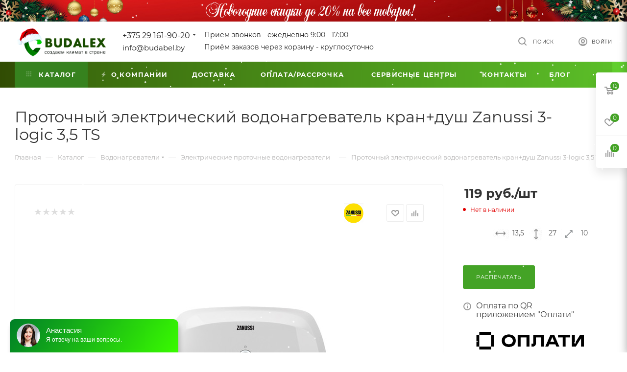

--- FILE ---
content_type: text/html; charset=UTF-8
request_url: https://budabel.by/catalog/elektricheskie_protochnye_vodonagrevateli/protochnyj-elektricheskij-vodonagrevatel-kran-plus-dush-zanussi-3-logic-3-5-ts/
body_size: 69872
content:
<!DOCTYPE html>
<html xmlns="http://www.w3.org/1999/xhtml" xml:lang="ru" lang="ru"  >
<head><link rel="canonical" href="https://budabel.by/#catalog/elektricheskie_protochnye_vodonagrevateli/protochnyj-elektricheskij-vodonagrevatel-kran-plus-dush-zanussi-3-logic-3-5-ts/" /><link rel="canonical" href="https://budabel.by/catalog/elektricheskie_protochnye_vodonagrevateli/protochnyj-elektricheskij-vodonagrevatel-kran-plus-dush-zanussi-3-logic-3-5-ts/" />
	<title>Проточный электрический водонагреватель кран+душ Zanussi 3-logic 3,5 TS купить в Минске, цены</title>
	<meta name="viewport" content="initial-scale=1.0, width=device-width" />
	<meta name="HandheldFriendly" content="true" />
	<meta name="yes" content="yes" />
	<meta name="apple-mobile-web-app-status-bar-style" content="black" />
	<meta name="SKYPE_TOOLBAR" content="SKYPE_TOOLBAR_PARSER_COMPATIBLE" />
	<meta http-equiv="Content-Type" content="text/html; charset=UTF-8" />
<meta name="description" content="Желаете купить Проточный электрический водонагреватель кран+душ Zanussi 3-logic 3,5 TS ? &#9989; Бесплатная доставка &#9989; Гарантия &#9989; Звоните &#9742; +375(29)161-90-20" />
<link href="/bitrix/js/ui/fonts/opensans/ui.font.opensans.css?16274725442599"  rel="stylesheet" />
<link href="/bitrix/js/main/popup/dist/main.popup.bundle.css?162747250726345"  rel="stylesheet" />
<link href="/bitrix/templates/aspro_max/components/bitrix/catalog/main_custom/style.css?171398395852734"  rel="stylesheet" />
<link href="/bitrix/templates/aspro_max/components/bitrix/catalog.element/main_custom/style.css?16552988591477"  rel="stylesheet" />
<link href="/bitrix/templates/aspro_max/components/bitrix/catalog.comments/catalog/style.css?163274380218610"  rel="stylesheet" />
<link href="/bitrix/panel/main/popup.css?162747251123085"  rel="stylesheet" />
<link href="/bitrix/components/bitrix/blog/templates/.default/style.css?160183020933465"  rel="stylesheet" />
<link href="/bitrix/components/bitrix/blog/templates/.default/themes/green/style.css?16018302231140"  rel="stylesheet" />
<link href="/bitrix/components/bitrix/rating.vote/templates/like/popup.css?16018316663298"  rel="stylesheet" />
<link href="/bitrix/components/bitrix/rating.vote/templates/standart_text/style.css?16018316712223"  rel="stylesheet" />
<link href="/bitrix/templates/aspro_max/css/fonts/montserrat/css/montserrat.min.css?16327437945716"  data-template-style="true"  rel="stylesheet" />
<link href="/bitrix/templates/aspro_max/css/blocks/dark-light-theme.css?16327438022648"  data-template-style="true"  rel="stylesheet" />
<link href="/bitrix/templates/aspro_max/css/colored.css?16327438023527"  data-template-style="true"  rel="stylesheet" />
<link href="/bitrix/templates/aspro_max/vendor/css/bootstrap.css?1613029037114216"  data-template-style="true"  rel="stylesheet" />
<link href="/bitrix/templates/aspro_max/css/styles.css?1728126148191252"  data-template-style="true"  rel="stylesheet" />
<link href="/bitrix/templates/aspro_max/css/blocks/blocks.css?168599155421496"  data-template-style="true"  rel="stylesheet" />
<link href="/bitrix/templates/aspro_max/css/blocks/common.blocks/counter-state/counter-state.css?1613029038320"  data-template-style="true"  rel="stylesheet" />
<link href="/bitrix/templates/aspro_max/css/banners.css?163274379613618"  data-template-style="true"  rel="stylesheet" />
<link href="/bitrix/templates/aspro_max/css/menu.css?163274381084635"  data-template-style="true"  rel="stylesheet" />
<link href="/bitrix/templates/aspro_max/css/catalog.css?163274380211890"  data-template-style="true"  rel="stylesheet" />
<link href="/bitrix/templates/aspro_max/css/jquery.mCustomScrollbar.min.css?161302903742839"  data-template-style="true"  rel="stylesheet" />
<link href="/bitrix/templates/aspro_max/vendor/css/ripple.css?1613029037854"  data-template-style="true"  rel="stylesheet" />
<link href="/bitrix/templates/aspro_max/css/left_block_main_page.css?161302903821557"  data-template-style="true"  rel="stylesheet" />
<link href="/bitrix/templates/aspro_max/css/stores.css?163274380210775"  data-template-style="true"  rel="stylesheet" />
<link href="/bitrix/templates/aspro_max/css/yandex_map.css?16130290377688"  data-template-style="true"  rel="stylesheet" />
<link href="/bitrix/templates/aspro_max/css/buy_services.css?163274380215906"  data-template-style="true"  rel="stylesheet" />
<link href="/bitrix/templates/aspro_max/css/header_fixed.css?163274381012919"  data-template-style="true"  rel="stylesheet" />
<link href="/bitrix/templates/aspro_max/ajax/ajax.css?1613029039326"  data-template-style="true"  rel="stylesheet" />
<link href="/bitrix/templates/aspro_max/components/bitrix/breadcrumb/main/style.css?16327438022145"  data-template-style="true"  rel="stylesheet" />
<link href="/bitrix/templates/aspro_max/css/footer.css?163274380234780"  data-template-style="true"  rel="stylesheet" />
<link href="/bitrix/components/aspro/marketing.popup.max/templates/.default/style.css?16327437906229"  data-template-style="true"  rel="stylesheet" />
<link href="/bitrix/templates/aspro_max/styles.css?165529825420627"  data-template-style="true"  rel="stylesheet" />
<link href="/bitrix/templates/aspro_max/template_styles.css?1722333250487029"  data-template-style="true"  rel="stylesheet" />
<link href="/bitrix/templates/aspro_max/css/header.css?163274381031688"  data-template-style="true"  rel="stylesheet" />
<link href="/bitrix/templates/aspro_max/css/media.css?1632743802198244"  data-template-style="true"  rel="stylesheet" />
<link href="/bitrix/templates/aspro_max/css/h1-normal.css?161302903839"  data-template-style="true"  rel="stylesheet" />
<link href="/bitrix/templates/aspro_max/themes/custom_02/theme.css?176397989855029"  data-template-style="true"  rel="stylesheet" />
<link href="/bitrix/templates/aspro_max/css/widths/width-3.css?16327437964153"  data-template-style="true"  rel="stylesheet" />
<link href="/bitrix/templates/aspro_max/css/fonts/font-10.css?16130290381097"  data-template-style="true"  rel="stylesheet" />
<link href="/bitrix/templates/aspro_max/css/custom.css?16861641826379"  data-template-style="true"  rel="stylesheet" />
<script>if(!window.BX)window.BX={};if(!window.BX.message)window.BX.message=function(mess){if(typeof mess==='object'){for(let i in mess) {BX.message[i]=mess[i];} return true;}};</script>
<script>(window.BX||top.BX).message({'JS_CORE_LOADING':'Загрузка...','JS_CORE_NO_DATA':'- Нет данных -','JS_CORE_WINDOW_CLOSE':'Закрыть','JS_CORE_WINDOW_EXPAND':'Развернуть','JS_CORE_WINDOW_NARROW':'Свернуть в окно','JS_CORE_WINDOW_SAVE':'Сохранить','JS_CORE_WINDOW_CANCEL':'Отменить','JS_CORE_WINDOW_CONTINUE':'Продолжить','JS_CORE_H':'ч','JS_CORE_M':'м','JS_CORE_S':'с','JSADM_AI_HIDE_EXTRA':'Скрыть лишние','JSADM_AI_ALL_NOTIF':'Показать все','JSADM_AUTH_REQ':'Требуется авторизация!','JS_CORE_WINDOW_AUTH':'Войти','JS_CORE_IMAGE_FULL':'Полный размер'});</script>
<script src="/bitrix/js/main/core/core.js?1674466508565243"></script>
<script>BX.setJSList(['/bitrix/js/main/core/core_ajax.js','/bitrix/js/main/core/core_promise.js','/bitrix/js/main/polyfill/promise/js/promise.js','/bitrix/js/main/loadext/loadext.js','/bitrix/js/main/loadext/extension.js','/bitrix/js/main/polyfill/promise/js/promise.js','/bitrix/js/main/polyfill/find/js/find.js','/bitrix/js/main/polyfill/includes/js/includes.js','/bitrix/js/main/polyfill/matches/js/matches.js','/bitrix/js/ui/polyfill/closest/js/closest.js','/bitrix/js/main/polyfill/fill/main.polyfill.fill.js','/bitrix/js/main/polyfill/find/js/find.js','/bitrix/js/main/polyfill/matches/js/matches.js','/bitrix/js/main/polyfill/core/dist/polyfill.bundle.js','/bitrix/js/main/core/core.js','/bitrix/js/main/polyfill/intersectionobserver/js/intersectionobserver.js','/bitrix/js/main/lazyload/dist/lazyload.bundle.js','/bitrix/js/main/polyfill/core/dist/polyfill.bundle.js','/bitrix/js/main/parambag/dist/parambag.bundle.js']);
BX.setCSSList(['/bitrix/js/main/lazyload/dist/lazyload.bundle.css','/bitrix/js/main/parambag/dist/parambag.bundle.css']);</script>
<script>(window.BX||top.BX).message({'pull_server_enabled':'N','pull_config_timestamp':'0','pull_guest_mode':'N','pull_guest_user_id':'0'});(window.BX||top.BX).message({'PULL_OLD_REVISION':'Для продолжения корректной работы с сайтом необходимо перезагрузить страницу.'});</script>
<script>(window.BX||top.BX).message({'JS_CORE_LOADING':'Загрузка...','JS_CORE_NO_DATA':'- Нет данных -','JS_CORE_WINDOW_CLOSE':'Закрыть','JS_CORE_WINDOW_EXPAND':'Развернуть','JS_CORE_WINDOW_NARROW':'Свернуть в окно','JS_CORE_WINDOW_SAVE':'Сохранить','JS_CORE_WINDOW_CANCEL':'Отменить','JS_CORE_WINDOW_CONTINUE':'Продолжить','JS_CORE_H':'ч','JS_CORE_M':'м','JS_CORE_S':'с','JSADM_AI_HIDE_EXTRA':'Скрыть лишние','JSADM_AI_ALL_NOTIF':'Показать все','JSADM_AUTH_REQ':'Требуется авторизация!','JS_CORE_WINDOW_AUTH':'Войти','JS_CORE_IMAGE_FULL':'Полный размер'});</script>
<script>(window.BX||top.BX).message({'LANGUAGE_ID':'ru','FORMAT_DATE':'DD.MM.YYYY','FORMAT_DATETIME':'DD.MM.YYYY HH:MI:SS','COOKIE_PREFIX':'BITRIX_SM','SERVER_TZ_OFFSET':'10800','UTF_MODE':'Y','SITE_ID':'02','SITE_DIR':'/','USER_ID':'','SERVER_TIME':'1768560067','USER_TZ_OFFSET':'0','USER_TZ_AUTO':'Y','bitrix_sessid':'0e5e107a720c2a46aa8d77d63499fbd2'});</script>

<script src="/bitrix/js/main/polyfill/customevent/main.polyfill.customevent.js?1601833220913"></script>
<script src="/bitrix/js/ui/dexie/dist/dexie.bitrix.bundle.js?1620553609196311"></script>
<script src="/bitrix/js/main/core/core_ls.js?160183303510430"></script>
<script src="/bitrix/js/main/core/core_fx.js?160183303516888"></script>
<script src="/bitrix/js/main/core/core_frame_cache.js?162055421516871"></script>
<script src="/bitrix/js/pull/protobuf/protobuf.js?1620553616274055"></script>
<script src="/bitrix/js/pull/protobuf/model.js?162055361670928"></script>
<script src="/bitrix/js/rest/client/rest.client.js?162055411817414"></script>
<script src="/bitrix/js/pull/client/pull.client.js?162747254568628"></script>
<script src="/bitrix/js/main/ajax.js?167446588041496"></script>
<script src="/bitrix/js/main/popup/dist/main.popup.bundle.js?1627472507109107"></script>
<script src="/bitrix/js/main/pageobject/pageobject.js?1620553535864"></script>
<script src="/bitrix/js/main/core/core_window.js?162055420298371"></script>
<script src="/bitrix/js/main/rating.js?160183294916427"></script>
<script src="/bitrix/js/currency/currency-core/dist/currency-core.bundle.js?16205540835396"></script>
<script src="/bitrix/js/currency/core_currency.js?16205540831141"></script>
<script>BX.message({'PHONE':'Телефон','FAST_VIEW':'Быстрый просмотр','TABLES_SIZE_TITLE':'Подбор размера','SOCIAL':'Социальные сети','DESCRIPTION':'Описание магазина','ITEMS':'Товары','LOGO':'Логотип','REGISTER_INCLUDE_AREA':'Текст о регистрации','AUTH_INCLUDE_AREA':'Текст об авторизации','FRONT_IMG':'Изображение компании','EMPTY_CART':'пуста','CATALOG_VIEW_MORE':'... Показать все','CATALOG_VIEW_LESS':'... Свернуть','JS_REQUIRED':'Заполните это поле','JS_FORMAT':'Неверный формат','JS_FILE_EXT':'Недопустимое расширение файла','JS_PASSWORD_COPY':'Пароли не совпадают','JS_PASSWORD_LENGTH':'Минимум 6 символов','JS_ERROR':'Неверно заполнено поле','JS_FILE_SIZE':'Максимальный размер 5мб','JS_FILE_BUTTON_NAME':'Выберите файл','JS_FILE_DEFAULT':'Прикрепите файл','JS_DATE':'Некорректная дата','JS_DATETIME':'Некорректная дата/время','JS_REQUIRED_LICENSES':'Согласитесь с условиями','JS_REQUIRED_OFFER':'Согласитесь с условиями','LICENSE_PROP':'Согласие на обработку персональных данных','LOGIN_LEN':'Введите минимум {0} символа','FANCY_CLOSE':'Закрыть','FANCY_NEXT':'Следующий','FANCY_PREV':'Предыдущий','TOP_AUTH_REGISTER':'Регистрация','CALLBACK':'Заказать звонок','ASK':'Задать вопрос','REVIEW':'Оставить отзыв','S_CALLBACK':'Заказать звонок','UNTIL_AKC':'До конца акции','TITLE_QUANTITY_BLOCK':'Остаток','TITLE_QUANTITY':'шт','TOTAL_SUMM_ITEM':'Общая стоимость ','SUBSCRIBE_SUCCESS':'Вы успешно подписались','RECAPTCHA_TEXT':'Подтвердите, что вы не робот','JS_RECAPTCHA_ERROR':'Пройдите проверку','COUNTDOWN_SEC':'сек','COUNTDOWN_MIN':'мин','COUNTDOWN_HOUR':'час','COUNTDOWN_DAY0':'дн','COUNTDOWN_DAY1':'дн','COUNTDOWN_DAY2':'дн','COUNTDOWN_WEAK0':'Недель','COUNTDOWN_WEAK1':'Неделя','COUNTDOWN_WEAK2':'Недели','COUNTDOWN_MONTH0':'Месяцев','COUNTDOWN_MONTH1':'Месяц','COUNTDOWN_MONTH2':'Месяца','COUNTDOWN_YEAR0':'Лет','COUNTDOWN_YEAR1':'Год','COUNTDOWN_YEAR2':'Года','COUNTDOWN_COMPACT_SEC':'с','COUNTDOWN_COMPACT_MIN':'м','COUNTDOWN_COMPACT_HOUR':'ч','COUNTDOWN_COMPACT_DAY':'д','COUNTDOWN_COMPACT_WEAK':'н','COUNTDOWN_COMPACT_MONTH':'м','COUNTDOWN_COMPACT_YEAR0':'л','COUNTDOWN_COMPACT_YEAR1':'г','CATALOG_PARTIAL_BASKET_PROPERTIES_ERROR':'Заполнены не все свойства у добавляемого товара','CATALOG_EMPTY_BASKET_PROPERTIES_ERROR':'Выберите свойства товара, добавляемые в корзину в параметрах компонента','CATALOG_ELEMENT_NOT_FOUND':'Элемент не найден','ERROR_ADD2BASKET':'Ошибка добавления товара в корзину','CATALOG_SUCCESSFUL_ADD_TO_BASKET':'Успешное добавление товара в корзину','ERROR_BASKET_TITLE':'Ошибка корзины','ERROR_BASKET_PROP_TITLE':'Выберите свойства, добавляемые в корзину','ERROR_BASKET_BUTTON':'Выбрать','BASKET_TOP':'Корзина в шапке','ERROR_ADD_DELAY_ITEM':'Ошибка отложенной корзины','VIEWED_TITLE':'Ранее вы смотрели','VIEWED_BEFORE':'Ранее вы смотрели','BEST_TITLE':'Лучшие предложения','CT_BST_SEARCH_BUTTON':'Поиск','CT_BST_SEARCH2_BUTTON':'Найти','BASKET_PRINT_BUTTON':'Распечатать','BASKET_CLEAR_ALL_BUTTON':'Очистить','BASKET_QUICK_ORDER_BUTTON':'Быстрый заказ','BASKET_CONTINUE_BUTTON':'Продолжить покупки','BASKET_ORDER_BUTTON':'Оформить заказ','SHARE_BUTTON':'Поделиться','BASKET_CHANGE_TITLE':'Ваш заказ','BASKET_CHANGE_LINK':'Изменить','MORE_INFO_SKU':'Купить','FROM':'от','BEFORE':'до','TITLE_BLOCK_VIEWED_NAME':'Ранее вы смотрели','T_BASKET':'Корзина','FILTER_EXPAND_VALUES':'Показать все','FILTER_HIDE_VALUES':'Свернуть','FULL_ORDER':'Полный заказ','CUSTOM_COLOR_CHOOSE':'Выбрать','CUSTOM_COLOR_CANCEL':'Отмена','S_MOBILE_MENU':'Меню','MAX_T_MENU_BACK':'Назад','MAX_T_MENU_CALLBACK':'Обратная связь','MAX_T_MENU_CONTACTS_TITLE':'Будьте на связи','SEARCH_TITLE':'Поиск','SOCIAL_TITLE':'Оставайтесь на связи','HEADER_SCHEDULE':'Время работы','SEO_TEXT':'SEO описание','COMPANY_IMG':'Картинка компании','COMPANY_TEXT':'Описание компании','CONFIG_SAVE_SUCCESS':'Настройки сохранены','CONFIG_SAVE_FAIL':'Ошибка сохранения настроек','ITEM_ECONOMY':'Экономия','ITEM_ARTICLE':'Артикул: ','JS_FORMAT_ORDER':'имеет неверный формат','JS_BASKET_COUNT_TITLE':'В корзине товаров на SUMM','POPUP_VIDEO':'Видео','POPUP_GIFT_TEXT':'Нашли что-то особенное? Намекните другу о подарке!','ORDER_FIO_LABEL':'Ф.И.О.','ORDER_PHONE_LABEL':'Телефон','ORDER_REGISTER_BUTTON':'Регистрация','PRICES_TYPE':'Варианты цен','FILTER_HELPER_VALUES':' знач.','SHOW_MORE_SCU_MAIN':'Еще #COUNT#','SHOW_MORE_SCU_1':'предложение','SHOW_MORE_SCU_2':'предложения','SHOW_MORE_SCU_3':'предложений','PARENT_ITEM_NOT_FOUND':'Не найден основной товар для услуги в корзине. Обновите страницу и попробуйте снова.'})</script>
<meta name="theme-color" content="#44a326">
<style>:root{--theme-base-color: #44a326;--theme-base-opacity-color: #44a3261a;--theme-base-color-hue:106;--theme-base-color-saturation:62%;--theme-base-color-lightness:39%;--theme-lightness-hover-diff:%}</style>
<script data-skip-moving="true">window.lazySizesConfig = window.lazySizesConfig || {};lazySizesConfig.loadMode = 1;lazySizesConfig.expand = 200;lazySizesConfig.expFactor = 1;lazySizesConfig.hFac = 0.1;window.lazySizesConfig.lazyClass = "lazy";</script>
<script src="/bitrix/templates/aspro_max/js/lazysizes.min.js" data-skip-moving="true" defer=""></script>
<script src="/bitrix/templates/aspro_max/js/ls.unveilhooks.min.js" data-skip-moving="true" defer=""></script>
<link href="/bitrix/templates/aspro_max/css/print.css?163274375823580" data-template-style="true" rel="stylesheet" media="print">
					<script data-skip-moving="true" src="/bitrix/js/aspro.max/jquery-2.1.3.min.js"></script>
					<script data-skip-moving="true" src="/bitrix/templates/aspro_max/js/speed.min.js?=1613029039"></script>
<link rel="shortcut icon" href="/favicon.png" type="image/png" />
<link rel="apple-touch-icon" sizes="180x180" href="/upload/CMax/346/i15c31vn50j314byes11bzcn73vbtcw7.png" />
<meta property="og:description" content="настенный, 3.5 кВт, 27?13.5?10 см" />
<meta property="og:image" content="https://budabel.by:443/upload/iblock/6dd/l1szunivyhzp4x6b2wgiorx2bw2oh15h.jpg" />
<link rel="image_src" href="https://budabel.by:443/upload/iblock/6dd/l1szunivyhzp4x6b2wgiorx2bw2oh15h.jpg"  />
<meta property="og:title" content="Проточный электрический водонагреватель кран+душ Zanussi 3-logic 3,5 TS купить в Минске, цены" />
<meta property="og:type" content="website" />
<meta property="og:url" content="https://budabel.by:443/catalog/elektricheskie_protochnye_vodonagrevateli/protochnyj-elektricheskij-vodonagrevatel-kran-plus-dush-zanussi-3-logic-3-5-ts/" />


<script src="/bitrix/templates/aspro_max/js/observer.js?16327437587026"></script>
<script src="/bitrix/templates/aspro_max/js/jquery.actual.min.js?16130290391251"></script>
<script src="/bitrix/templates/aspro_max/js/jqModal.js?161302903911178"></script>
<script src="/bitrix/templates/aspro_max/vendor/js/bootstrap.js?161302903727908"></script>
<script src="/bitrix/templates/aspro_max/vendor/js/jquery.appear.js?16130290373188"></script>
<script src="/bitrix/templates/aspro_max/vendor/js/ripple.js?16130290374702"></script>
<script src="/bitrix/templates/aspro_max/vendor/js/velocity/velocity.js?161302903744791"></script>
<script src="/bitrix/templates/aspro_max/vendor/js/velocity/velocity.ui.js?161302903713257"></script>
<script src="/bitrix/templates/aspro_max/js/browser.js?16130290391032"></script>
<script src="/bitrix/templates/aspro_max/js/jquery.uniform.min.js?16130290398308"></script>
<script src="/bitrix/templates/aspro_max/vendor/js/sticky-sidebar.js?161302903725989"></script>
<script src="/bitrix/templates/aspro_max/js/jquery.validate.min.js?161302903922257"></script>
<script src="/bitrix/templates/aspro_max/js/jquery.inputmask.bundle.min.js?161302903970933"></script>
<script src="/bitrix/templates/aspro_max/js/jquery.easing.1.3.js?16130290398095"></script>
<script src="/bitrix/templates/aspro_max/js/equalize.min.js?1613029039588"></script>
<script src="/bitrix/templates/aspro_max/js/jquery.alphanumeric.js?16130290391972"></script>
<script src="/bitrix/templates/aspro_max/js/jquery.cookie.js?16130290393066"></script>
<script src="/bitrix/templates/aspro_max/js/jquery.plugin.min.js?16130290393181"></script>
<script src="/bitrix/templates/aspro_max/js/jquery.countdown.min.js?161302903913137"></script>
<script src="/bitrix/templates/aspro_max/js/jquery.countdown-ru.js?16130290391885"></script>
<script src="/bitrix/templates/aspro_max/js/jquery.ikSelect.js?161302903932030"></script>
<script src="/bitrix/templates/aspro_max/js/jquery.mobile.custom.touch.min.js?16130290397784"></script>
<script src="/bitrix/templates/aspro_max/js/jquery.dotdotdot.js?16130290395908"></script>
<script src="/bitrix/templates/aspro_max/js/rating_likes.js?161302903910797"></script>
<script src="/bitrix/templates/aspro_max/js/buy_services.js?16327437945835"></script>
<script src="/bitrix/templates/aspro_max/js/mobile.js?161302903925196"></script>
<script src="/bitrix/templates/aspro_max/js/jquery.mousewheel.min.js?16130290392609"></script>
<script src="/bitrix/templates/aspro_max/js/jquery.mCustomScrollbar.js?161302903994214"></script>
<script src="/bitrix/templates/aspro_max/js/scrollTabs.js?161302903912625"></script>
<script src="/bitrix/templates/aspro_max/js/main.js?1654510203366830"></script>
<script src="/bitrix/templates/aspro_max/js/blocks/blocks.js?16327438109191"></script>
<script src="/bitrix/components/bitrix/search.title/script.js?16018319909847"></script>
<script src="/bitrix/templates/aspro_max/components/bitrix/search.title/mega_menu/script.js?161302903410313"></script>
<script src="/bitrix/templates/aspro_max/components/bitrix/news.list/banners/script.js?163274379486"></script>
<script src="/bitrix/templates/aspro_max/components/bitrix/menu/top/script.js?165219422436"></script>
<script src="/bitrix/components/aspro/marketing.popup.max/templates/.default/script.js?16327437581756"></script>
<script src="/bitrix/templates/aspro_max/components/bitrix/search.title/fixed/script.js?161302903410264"></script>
<script src="/bitrix/templates/aspro_max/js/custom.js?1717014215100"></script>
<script src="/bitrix/templates/aspro_max/components/bitrix/catalog/main_custom/script.js?161302903615800"></script>
<script src="/bitrix/templates/aspro_max/components/bitrix/catalog.element/main_custom/script.js?1654591762119671"></script>
<script src="/bitrix/templates/aspro_max/components/bitrix/catalog.bigdata.products/main/script.js?161302903436418"></script>
<script src="/bitrix/templates/aspro_max/js/jquery.history.js?161302903921571"></script>
<script src="/bitrix/templates/aspro_max/components/bitrix/catalog.comments/catalog/script.js?16130290357341"></script>
<script>var _ba = _ba || []; _ba.push(["aid", "2f229621972e207b11b713c7160e5bca"]); _ba.push(["host", "budabel.by"]); _ba.push(["ad[ct][item]", "[base64]"]);_ba.push(["ad[ct][user_id]", function(){return BX.message("USER_ID") ? BX.message("USER_ID") : 0;}]);_ba.push(["ad[ct][recommendation]", function() {var rcmId = "";var cookieValue = BX.getCookie("BITRIX_SM_RCM_PRODUCT_LOG");var productId = 9482;var cItems = [];var cItem;if (cookieValue){cItems = cookieValue.split(".");}var i = cItems.length;while (i--){cItem = cItems[i].split("-");if (cItem[0] == productId){rcmId = cItem[1];break;}}return rcmId;}]);_ba.push(["ad[ct][v]", "2"]);(function() {var ba = document.createElement("script"); ba.type = "text/javascript"; ba.async = true;ba.src = (document.location.protocol == "https:" ? "https://" : "http://") + "bitrix.info/ba.js";var s = document.getElementsByTagName("script")[0];s.parentNode.insertBefore(ba, s);})();</script>

			<script type="application/ld+json">
{
  "@context": "https://schema.org/",
  "@type": "WebSite",
  "name": "budabel.by",
  "url": "https://budabel.by/",
  "potentialAction": {
    "@type": "SearchAction",
    "target": "https://budabel.by/catalog/?q={query}{search_term_string}",
    "query-input": "required name=search_term_string"
  }
}
</script>
<script type='application/ld+json'> 
{
  "@context": "http://www.schema.org",
  "@type": "Organization",
  "name": "ЧП БУДАЛЕКС",
  "url": "https://budabel.by/",
  "logo": "https://budabel.by/upload/CMax/a7a/a7afd23c4603193742b4b5c7f4e35edc.png",
  "address": {
    "@type": "PostalAddress",
    "streetAddress": " ул. Каменногорская  45",
    "addressLocality": "Минск",
    "postalCode": "220055",
    "addressCountry": "Беларусь"
  },
  "contactPoint": {
    "@type": "ContactPoint",
    "telephone": "+375(29) 161-90-20"
  }
}
 </script>
<script type="application/ld+json">{
    "@context": "http://schema.org",
    "@type": "LocalBusiness",
    "name": "ЧП Будалекс",
    "logo": "https://budabel.by/upload/CMax/a7a/a7afd23c4603193742b4b5c7f4e35edc.png",
    "url": "https://budabel.by/",
    "telephone": "+375291619020",
    "address": {
        "@type": "PostalAddress",
        "streetAddress": "ул. Каменногорская 45",
        "addressLocality": "г. Минск",
        "postalCode": "220055",
        "addressCountry": "Беларусь",
        "addressRegion": "BY"
    },
    "openingHours": [
        "Mo-Fr 09:00-17:00"
    ],
    "priceRange": "От 79 BYN"
}</script><meta name="yandex-verification" content="3b2e9c5fe85487a9" />
<meta name="yandex-verification" content="1b979e9a0ad0c8d0" />
<meta name="google-site-verification" content="PkGEfER5xAVfnlFPHTYZgw6Wk-Btn_pAJ-kCO0ge7ZM" />
<meta name="google-site-verification" content="O2Sxl6cMTqXBFddkJFdLpB6_Yx917an7eKPXJIt3l68" />
</head>
<body class=" site_02  fill_bg_n catalog-delayed-btn-Y theme-default" id="main" data-site="/">
		
	<div id="panel"></div>
<!--'start_frame_cache_4i19eW'-->
<!--'end_frame_cache_4i19eW'-->				<!--'start_frame_cache_basketitems-component-block'-->												<div id="ajax_basket"></div>
					<!--'end_frame_cache_basketitems-component-block'-->						<div class="cd-modal-bg"></div>
		<script data-skip-moving="true">var solutionName = 'arMaxOptions';</script>
		<script src="/bitrix/templates/aspro_max/js/setTheme.php?site_id=02&site_dir=/" data-skip-moving="true"></script>
		<script>window.onload=function(){window.basketJSParams = window.basketJSParams || [];}
		BX.message({'MIN_ORDER_PRICE_TEXT':'<b>Минимальная сумма заказа #PRICE#<\/b><br/>Пожалуйста, добавьте еще товаров в корзину','LICENSES_TEXT':'Я согласен на <a href=\"//include/licenses_detail.php\" target=\"_blank\">обработку персональных данных<\/a>'});
		arAsproOptions.PAGES.FRONT_PAGE = window[solutionName].PAGES.FRONT_PAGE = "";arAsproOptions.PAGES.BASKET_PAGE = window[solutionName].PAGES.BASKET_PAGE = "";arAsproOptions.PAGES.ORDER_PAGE = window[solutionName].PAGES.ORDER_PAGE = "";arAsproOptions.PAGES.PERSONAL_PAGE = window[solutionName].PAGES.PERSONAL_PAGE = "";arAsproOptions.PAGES.CATALOG_PAGE = window[solutionName].PAGES.CATALOG_PAGE = "1";</script>
		<div class="wrapper1  header_bgcolored long_header colored_header catalog_page basket_fly fly2 basket_fill_WHITE side_RIGHT block_side_NORMAL catalog_icons_N banner_auto with_fast_view mheader-v1 header-v1 header-font-lower_N regions_N title_position_LEFT fill_ footer-v6 front-vindex1 mfixed_Y mfixed_view_always title-v3 lazy_Y with_phones compact-catalog dark-hover-overlay normal-catalog-img landing-normal big-banners-mobile-normal bottom-icons-panel-N compact-breadcrumbs-Y catalog-delayed-btn-Y  ">

<div class="mega_fixed_menu scrollblock">
	<div class="maxwidth-theme">
		<svg class="svg svg-close" width="14" height="14" viewBox="0 0 14 14">
		  <path data-name="Rounded Rectangle 568 copy 16" d="M1009.4,953l5.32,5.315a0.987,0.987,0,0,1,0,1.4,1,1,0,0,1-1.41,0L1008,954.4l-5.32,5.315a0.991,0.991,0,0,1-1.4-1.4L1006.6,953l-5.32-5.315a0.991,0.991,0,0,1,1.4-1.4l5.32,5.315,5.31-5.315a1,1,0,0,1,1.41,0,0.987,0.987,0,0,1,0,1.4Z" transform="translate(-1001 -946)"></path>
		</svg>
		<i class="svg svg-close mask arrow"></i>
		<div class="row">
			<div class="col-md-9">
				<div class="left_menu_block">
					<div class="logo_block flexbox flexbox--row align-items-normal">
						<div class="logo">
							<a href="/"><img src="/upload/CMax/bc8/hm3kpf2u3qpvi3lxzn2dedx10ds9qdgy.png" alt="Будалекс. Республиканский интернет магазин." title="Будалекс. Республиканский интернет магазин." data-src="" /></a>						</div>
						<div class="top-description addr">
							<div>
	<p>
		 Республиканский <br>
		 интернет-магазин
	</p>
</div>						</div>
					</div>
					<div class="search_block">
						<div class="search_wrap">
							<div class="search-block">
												<div class="search-wrapper">
				<div id="title-search_mega_menu">
					<form action="/catalog/" class="search">
						<div class="search-input-div">
							<input class="search-input" id="title-search-input_mega_menu" type="text" name="q" value="" placeholder="Поиск" size="20" maxlength="50" autocomplete="off" />
						</div>
						<div class="search-button-div">
							<button class="btn btn-search" type="submit" name="s" value="Найти"><i class="svg inline  svg-inline-search2" aria-hidden="true" ><svg class="" width="17" height="17" viewBox="0 0 17 17" aria-hidden="true"><path class="cls-1" d="M16.709,16.719a1,1,0,0,1-1.412,0l-3.256-3.287A7.475,7.475,0,1,1,15,7.5a7.433,7.433,0,0,1-1.549,4.518l3.258,3.289A1,1,0,0,1,16.709,16.719ZM7.5,2A5.5,5.5,0,1,0,13,7.5,5.5,5.5,0,0,0,7.5,2Z"></path></svg></i></button>
							<span class="close-block inline-search-hide"><span class="svg svg-close close-icons"></span></span>
						</div>
					</form>
				</div>
			</div>
	<script>
	var jsControl = new JCTitleSearch3({
		//'WAIT_IMAGE': '/bitrix/themes/.default/images/wait.gif',
		'AJAX_PAGE' : '/catalog/elektricheskie_protochnye_vodonagrevateli/protochnyj-elektricheskij-vodonagrevatel-kran-plus-dush-zanussi-3-logic-3-5-ts/',
		'CONTAINER_ID': 'title-search_mega_menu',
		'INPUT_ID': 'title-search-input_mega_menu',
		'INPUT_ID_TMP': 'title-search-input_mega_menu',
		'MIN_QUERY_LEN': 2
	});
</script>							</div>
						</div>
					</div>
										<!-- noindex -->

	<div class="burger_menu_wrapper">
		
			<div class="top_link_wrapper">
				<div class="menu-item dropdown catalog wide_menu   active">
					<div class="wrap">
						<a class="dropdown-toggle" href="/catalog/">
							<div class="link-title color-theme-hover">
																	<i class="svg inline  svg-inline-icon_catalog" aria-hidden="true" ><svg xmlns="http://www.w3.org/2000/svg" width="10" height="10" viewBox="0 0 10 10"><path  data-name="Rounded Rectangle 969 copy 7" class="cls-1" d="M644,76a1,1,0,1,1-1,1A1,1,0,0,1,644,76Zm4,0a1,1,0,1,1-1,1A1,1,0,0,1,648,76Zm4,0a1,1,0,1,1-1,1A1,1,0,0,1,652,76Zm-8,4a1,1,0,1,1-1,1A1,1,0,0,1,644,80Zm4,0a1,1,0,1,1-1,1A1,1,0,0,1,648,80Zm4,0a1,1,0,1,1-1,1A1,1,0,0,1,652,80Zm-8,4a1,1,0,1,1-1,1A1,1,0,0,1,644,84Zm4,0a1,1,0,1,1-1,1A1,1,0,0,1,648,84Zm4,0a1,1,0,1,1-1,1A1,1,0,0,1,652,84Z" transform="translate(-643 -76)"/></svg></i>																Каталог							</div>
						</a>
													<span class="tail"></span>
							<div class="burger-dropdown-menu row">
								<div class="menu-wrapper" >
									
																														<div class="col-md-4 dropdown-submenu  has_img">
																						<a href="/catalog/konditsionery/" class="color-theme-hover" title="Кондиционеры">
												<span class="name option-font-bold">Кондиционеры</span>
											</a>
																								<div class="burger-dropdown-menu toggle_menu">
																																									<div class="menu-item   ">
															<a href="/catalog/mobilnye_konditsionery/" title="Мобильные кондиционеры">
																<span class="name color-theme-hover">Мобильные кондиционеры</span>
															</a>
																													</div>
																																									<div class="menu-item   ">
															<a href="/catalog/split_sistemy/" title="Сплит-системы">
																<span class="name color-theme-hover">Сплит-системы</span>
															</a>
																													</div>
																																									<div class="menu-item   ">
															<a href="/catalog/montazh_konditsionerov/" title="Монтаж кондиционеров">
																<span class="name color-theme-hover">Монтаж кондиционеров</span>
															</a>
																													</div>
																																									<div class="menu-item   ">
															<a href="/catalog/multi-split-sistema/" title="Мульти сплит-система">
																<span class="name color-theme-hover">Мульти сплит-система</span>
															</a>
																													</div>
																																									<div class="menu-item   ">
															<a href="/catalog/okonnye-konditsionery/" title="Оконные кондиционеры">
																<span class="name color-theme-hover">Оконные кондиционеры</span>
															</a>
																													</div>
																																									<div class="menu-item   ">
															<a href="/catalog/okhladitelija/" title="Охладители воздуха">
																<span class="name color-theme-hover">Охладители воздуха</span>
															</a>
																													</div>
																									</div>
																					</div>
									
																														<div class="col-md-4 dropdown-submenu  has_img">
																						<a href="/catalog/vodonagrevateli/" class="color-theme-hover" title="Водонагреватели">
												<span class="name option-font-bold">Водонагреватели</span>
											</a>
																								<div class="burger-dropdown-menu toggle_menu">
																																									<div class="menu-item   ">
															<a href="/catalog/elektricheskie_nakopitelnye_vodonagrevateli/" title="Электрические накопительные водонагреватели">
																<span class="name color-theme-hover">Электрические накопительные водонагреватели</span>
															</a>
																													</div>
																																									<div class="menu-item   active">
															<a href="/catalog/elektricheskie_protochnye_vodonagrevateli/" title="Электрические проточные водонагреватели">
																<span class="name color-theme-hover">Электрические проточные водонагреватели</span>
															</a>
																													</div>
																									</div>
																					</div>
									
																														<div class="col-md-4 dropdown-submenu  has_img">
																						<a href="/catalog/uvlazhniteli_i_ochistiteli/" class="color-theme-hover" title="Увлажнители и очистители">
												<span class="name option-font-bold">Увлажнители и очистители</span>
											</a>
																								<div class="burger-dropdown-menu toggle_menu">
																																									<div class="menu-item   ">
															<a href="/catalog/uvlazhniteli_vozdukha/" title="Увлажнители">
																<span class="name color-theme-hover">Увлажнители</span>
															</a>
																													</div>
																																									<div class="menu-item   ">
															<a href="/catalog/moyki_vozdukha/" title="Мойки воздуха">
																<span class="name color-theme-hover">Мойки воздуха</span>
															</a>
																													</div>
																																									<div class="menu-item   ">
															<a href="/catalog/klimaticheskie_kompleksy/" title="Климатические комплексы">
																<span class="name color-theme-hover">Климатические комплексы</span>
															</a>
																													</div>
																																									<div class="menu-item   ">
															<a href="/catalog/ochistiteli_vozdukha/" title="Очистители">
																<span class="name color-theme-hover">Очистители</span>
															</a>
																													</div>
																																									<div class="menu-item   ">
															<a href="/catalog/retsirkuljatory/" title="Рециркуляторы">
																<span class="name color-theme-hover">Рециркуляторы</span>
															</a>
																													</div>
																									</div>
																					</div>
									
																														<div class="col-md-4 dropdown-submenu  has_img">
																						<a href="/catalog/osushiteli_vozdukha/" class="color-theme-hover" title="Осушители воздуха">
												<span class="name option-font-bold">Осушители воздуха</span>
											</a>
																								<div class="burger-dropdown-menu toggle_menu">
																																									<div class="menu-item   ">
															<a href="/catalog/osushiteli_vozdukha_bytovye/" title="Осушители воздуха бытовые">
																<span class="name color-theme-hover">Осушители воздуха бытовые</span>
															</a>
																													</div>
																																									<div class="menu-item   ">
															<a href="/catalog/osushiteli_dlya_basseynov/" title="Осушители для бассейнов">
																<span class="name color-theme-hover">Осушители для бассейнов</span>
															</a>
																													</div>
																									</div>
																					</div>
									
																														<div class="col-md-4 dropdown-submenu  has_img">
																						<a href="/catalog/obogrevateli_kaminy/" class="color-theme-hover" title="Обогреватели, камины, инверторные конвектора">
												<span class="name option-font-bold">Обогреватели, камины, инверторные конвектора</span>
											</a>
																								<div class="burger-dropdown-menu toggle_menu">
																																									<div class="menu-item   ">
															<a href="/catalog/infrakrasnye_potolochnye2939/" title="Инфракрасные обогреватели">
																<span class="name color-theme-hover">Инфракрасные обогреватели</span>
															</a>
																													</div>
																																									<div class="menu-item   ">
															<a href="/catalog/obogrevateli_elektricheskie/" title="Конвектора электрические">
																<span class="name color-theme-hover">Конвектора электрические</span>
															</a>
																													</div>
																																									<div class="menu-item   ">
															<a href="/catalog/kaminy_elektricheskie/" title="Камины электрические">
																<span class="name color-theme-hover">Камины электрические</span>
															</a>
																													</div>
																																									<div class="menu-item   ">
															<a href="/catalog/teploventilyatory/" title="Тепловентиляторы">
																<span class="name color-theme-hover">Тепловентиляторы</span>
															</a>
																													</div>
																																									<div class="menu-item   ">
															<a href="/catalog/dopolnitelnye_elementy_dlya_obogrevateley/" title="Дополнительные элементы для обогревателей">
																<span class="name color-theme-hover">Дополнительные элементы для обогревателей</span>
															</a>
																													</div>
																									</div>
																					</div>
									
																														<div class="col-md-4 dropdown-submenu  has_img">
																						<a href="/catalog/teplovye_pushki/" class="color-theme-hover" title="Тепловые пушки">
												<span class="name option-font-bold">Тепловые пушки</span>
											</a>
																								<div class="burger-dropdown-menu toggle_menu">
																																									<div class="menu-item   ">
															<a href="/catalog/teplovie_pushki/" title="Тепловые пушки">
																<span class="name color-theme-hover">Тепловые пушки</span>
															</a>
																													</div>
																																									<div class="menu-item   ">
															<a href="/catalog/teplovye_zavesy/" title="Тепловые завесы">
																<span class="name color-theme-hover">Тепловые завесы</span>
															</a>
																													</div>
																																									<div class="menu-item   ">
															<a href="/catalog/vodyanye_teploventilyatory/" title="Водяные тепловентиляторы">
																<span class="name color-theme-hover">Водяные тепловентиляторы</span>
															</a>
																													</div>
																																									<div class="menu-item   ">
															<a href="/catalog/teplogeneratory/" title="Теплогенераторы">
																<span class="name color-theme-hover">Теплогенераторы</span>
															</a>
																													</div>
																									</div>
																					</div>
									
																														<div class="col-md-4 dropdown-submenu  has_img">
																						<a href="/catalog/sushilki_dlya_ruk/" class="color-theme-hover" title="Сушилки для рук">
												<span class="name option-font-bold">Сушилки для рук</span>
											</a>
																								<div class="burger-dropdown-menu toggle_menu">
																																									<div class="menu-item   ">
															<a href="/catalog/nastennye_sushilki_dlya_ruk/" title="Настенные">
																<span class="name color-theme-hover">Настенные</span>
															</a>
																													</div>
																																									<div class="menu-item   ">
															<a href="/catalog/napolnye_sushilki_dlya_ruk/" title="Напольные">
																<span class="name color-theme-hover">Напольные</span>
															</a>
																													</div>
																									</div>
																					</div>
									
																														<div class="col-md-4 dropdown-submenu  has_img">
																						<a href="/catalog/ventilyatsiya4249/" class="color-theme-hover" title="Вентиляторы">
												<span class="name option-font-bold">Вентиляторы</span>
											</a>
																								<div class="burger-dropdown-menu toggle_menu">
																																									<div class="menu-item   ">
															<a href="/catalog/ventilyatory8434/" title="Вентиляторы бытовые">
																<span class="name color-theme-hover">Вентиляторы бытовые</span>
															</a>
																													</div>
																																									<div class="menu-item   ">
															<a href="/catalog/promyshlennye_mobilnye_ventilyatory725/" title="Промышленные мобильные вентиляторы">
																<span class="name color-theme-hover">Промышленные мобильные вентиляторы</span>
															</a>
																													</div>
																									</div>
																					</div>
									
																														<div class="col-md-4   has_img">
																						<a href="/catalog/zarjadnye-stantsii-nzs/" class="color-theme-hover" title="Зарядные станции НЗС">
												<span class="name option-font-bold">Зарядные станции НЗС</span>
											</a>
																					</div>
									
																														<div class="col-md-4 dropdown-submenu  ">
																						<a href="/catalog/osushiteli-podval-/" class="color-theme-hover" title="Осушители виды">
												<span class="name option-font-bold">Осушители виды</span>
											</a>
																								<div class="burger-dropdown-menu toggle_menu">
																																									<div class="menu-item   ">
															<a href="/catalog/mini-osushiteli/" title="Мини осушители">
																<span class="name color-theme-hover">Мини осушители</span>
															</a>
																													</div>
																																									<div class="menu-item   ">
															<a href="/catalog/osushitel-dlja-vannoj/" title="Осушитель для ванной">
																<span class="name color-theme-hover">Осушитель для ванной</span>
															</a>
																													</div>
																																									<div class="menu-item   ">
															<a href="/catalog/osushitel-dlja-kvartiry/" title="Осушитель для квартиры">
																<span class="name color-theme-hover">Осушитель для квартиры</span>
															</a>
																													</div>
																									</div>
																					</div>
									
																														<div class="col-md-4 dropdown-submenu  ">
																						<a href="/catalog/konditsionery-vidy/" class="color-theme-hover" title="Кондиционеры виды">
												<span class="name option-font-bold">Кондиционеры виды</span>
											</a>
																								<div class="burger-dropdown-menu toggle_menu">
																																									<div class="menu-item   ">
															<a href="/catalog/konditsionery-podval/" title="Сплит-системы виды">
																<span class="name color-theme-hover">Сплит-системы виды</span>
															</a>
																													</div>
																																									<div class="menu-item   ">
															<a href="/catalog/mobilnye-konditsionery/" title="Мобильные кондиционеры">
																<span class="name color-theme-hover">Мобильные кондиционеры</span>
															</a>
																													</div>
																																									<div class="menu-item   ">
															<a href="/catalog/konditsionery%20vidy/" title="Кондиционеры все виды">
																<span class="name color-theme-hover">Кондиционеры все виды</span>
															</a>
																													</div>
																									</div>
																					</div>
									
																														<div class="col-md-4 dropdown-submenu  ">
																						<a href="/catalog/vodonagrevateli-vidy/" class="color-theme-hover" title="Водонагреватели виды">
												<span class="name option-font-bold">Водонагреватели виды</span>
											</a>
																								<div class="burger-dropdown-menu toggle_menu">
																																									<div class="menu-item   ">
															<a href="/catalog/vodonagrevateli-podval/" title="Водонагреватели по типу">
																<span class="name color-theme-hover">Водонагреватели по типу</span>
															</a>
																													</div>
																																									<div class="menu-item   ">
															<a href="/catalog/vodonagrevatel-nakopitelnyj-podval-/" title="Водонагреватель накопительный виды">
																<span class="name color-theme-hover">Водонагреватель накопительный виды</span>
															</a>
																													</div>
																																									<div class="menu-item   ">
															<a href="/catalog/protochnyj-vodonagrevatel-podval-/" title="Проточный водонагреватель виды">
																<span class="name color-theme-hover">Проточный водонагреватель виды</span>
															</a>
																													</div>
																									</div>
																					</div>
									
																														<div class="col-md-4 dropdown-submenu  ">
																						<a href="/catalog/obogrevateli-vidy/" class="color-theme-hover" title="Обогреватели виды">
												<span class="name option-font-bold">Обогреватели виды</span>
											</a>
																								<div class="burger-dropdown-menu toggle_menu">
																																									<div class="menu-item   ">
															<a href="/catalog/infrakrasnye-podval-/" title="Инфракрасные обогреватели виды">
																<span class="name color-theme-hover">Инфракрасные обогреватели виды</span>
															</a>
																													</div>
																																									<div class="menu-item   ">
															<a href="/catalog/gazovogo-obogrevatelja-podval-/" title="Газовые обогреватели виды">
																<span class="name color-theme-hover">Газовые обогреватели виды</span>
															</a>
																													</div>
																																									<div class="menu-item   ">
															<a href="/catalog/obogrevateli-vse/" title="Обогреватели все">
																<span class="name color-theme-hover">Обогреватели все</span>
															</a>
																													</div>
																									</div>
																					</div>
									
																														<div class="col-md-4 dropdown-submenu  ">
																						<a href="/catalog/kaminy/" class="color-theme-hover" title="Камины виды">
												<span class="name option-font-bold">Камины виды</span>
											</a>
																								<div class="burger-dropdown-menu toggle_menu">
																																									<div class="menu-item   ">
															<a href="/catalog/elektrokaminy-s-portalom-v-minske/" title="Электрокамины с порталом в минске">
																<span class="name color-theme-hover">Электрокамины с порталом в минске</span>
															</a>
																													</div>
																																									<div class="menu-item   ">
															<a href="/catalog/elektrokaminy-s-effektom-ognja/" title="Электрокамины с эффектом огня">
																<span class="name color-theme-hover">Электрокамины с эффектом огня</span>
															</a>
																													</div>
																																									<div class="menu-item   ">
															<a href="/catalog/nastennye-kaminy-s-effektom-zhivogo-plameni/" title="Настенные камины с эффектом живого пламени">
																<span class="name color-theme-hover">Настенные камины с эффектом живого пламени</span>
															</a>
																													</div>
																																									<div class="menu-item   ">
															<a href="/catalog/uglovye-elektrokaminy-s-effektom-ognja/" title="Угловые электрокамины с эффектом огня">
																<span class="name color-theme-hover">Угловые электрокамины с эффектом огня</span>
															</a>
																													</div>
																																									<div class="menu-item   ">
															<a href="/catalog/elektrokamin-dekorativnyj/" title="Электрокамин декоративный">
																<span class="name color-theme-hover">Электрокамин декоративный</span>
															</a>
																													</div>
																																									<div class="menu-item   ">
															<a href="/catalog/elektrokamin-v-sovremennom-stile/" title="Электрокамин в современном стиле">
																<span class="name color-theme-hover">Электрокамин в современном стиле</span>
															</a>
																													</div>
																																									<div class="menu-item   ">
															<a href="/catalog/elektrokamin-belyj/" title="Электрокамин белый">
																<span class="name color-theme-hover">Электрокамин белый</span>
															</a>
																													</div>
																																									<div class="menu-item   ">
															<a href="/catalog/elektrokamin-dlja-doma/" title="электрокамин для дома">
																<span class="name color-theme-hover">электрокамин для дома</span>
															</a>
																													</div>
																																									<div class="menu-item   ">
															<a href="/catalog/elektrokaminy-dlja-kvartiry/" title="Электрокамины для квартиры">
																<span class="name color-theme-hover">Электрокамины для квартиры</span>
															</a>
																													</div>
																																									<div class="menu-item   ">
															<a href="/catalog/uglovoj-elektrokamin/" title="Угловой электрокамин">
																<span class="name color-theme-hover">Угловой электрокамин</span>
															</a>
																													</div>
																									</div>
																					</div>
									
																														<div class="col-md-4 dropdown-submenu  ">
																						<a href="/catalog/teplovye-pushki-vidy/" class="color-theme-hover" title="Тепловые пушки виды">
												<span class="name option-font-bold">Тепловые пушки виды</span>
											</a>
																								<div class="burger-dropdown-menu toggle_menu">
																																									<div class="menu-item   ">
															<a href="/catalog/elektro-teplovaja-pushka/" title="Электро тепловая пушка">
																<span class="name color-theme-hover">Электро тепловая пушка</span>
															</a>
																													</div>
																																									<div class="menu-item   ">
															<a href="/catalog/gazovaja-teplovaja-pushka/" title="Газовая тепловая пушка">
																<span class="name color-theme-hover">Газовая тепловая пушка</span>
															</a>
																													</div>
																																									<div class="menu-item   ">
															<a href="/catalog/dizelnye-pushki-vidy/" title="Дизельные пушки виды">
																<span class="name color-theme-hover">Дизельные пушки виды</span>
															</a>
																													</div>
																																									<div class="menu-item   ">
															<a href="/catalog/teplovye-zavesy-vidy/" title="Тепловые завесы виды">
																<span class="name color-theme-hover">Тепловые завесы виды</span>
															</a>
																													</div>
																																									<div class="menu-item   ">
															<a href="/catalog/pushki/" title="Пушки">
																<span class="name color-theme-hover">Пушки</span>
															</a>
																													</div>
																									</div>
																					</div>
									
																														<div class="col-md-4 dropdown-submenu  ">
																						<a href="/catalog/sushilki-dlja-ruk-vidy/" class="color-theme-hover" title="Сушилки для рук виды">
												<span class="name option-font-bold">Сушилки для рук виды</span>
											</a>
																								<div class="burger-dropdown-menu toggle_menu">
																																									<div class="menu-item   ">
															<a href="/catalog/sushilka-dlja-ruk-2000vt/" title="Сушилка для рук 2000вт">
																<span class="name color-theme-hover">Сушилка для рук 2000вт</span>
															</a>
																													</div>
																																									<div class="menu-item   ">
															<a href="/catalog/sushilka-dlja-ruk-1000vt/" title="Сушилка для рук 1000вт">
																<span class="name color-theme-hover">Сушилка для рук 1000вт</span>
															</a>
																													</div>
																																									<div class="menu-item   ">
															<a href="/catalog/sushilka-dlja-ruk-1800vt/" title="Сушилка для рук 1800вт">
																<span class="name color-theme-hover">Сушилка для рук 1800вт</span>
															</a>
																													</div>
																																									<div class="menu-item   ">
															<a href="/catalog/sushilka-dlja-ruk-220v/" title="Сушилка для рук 220в">
																<span class="name color-theme-hover">Сушилка для рук 220в</span>
															</a>
																													</div>
																																									<div class="menu-item   ">
															<a href="/catalog/sushilka-dlja-ruk-beskontaktnaja/" title="Сушилка для рук бесконтактная">
																<span class="name color-theme-hover">Сушилка для рук бесконтактная</span>
															</a>
																													</div>
																																									<div class="menu-item   ">
															<a href="/catalog/sushilka-dlja-ruk-vysokoskorostnaja/" title="Сушилка для рук высокоскоростная">
																<span class="name color-theme-hover">Сушилка для рук высокоскоростная</span>
															</a>
																													</div>
																																									<div class="menu-item   ">
															<a href="/catalog/rukosushitel/" title="Рукосушитель">
																<span class="name color-theme-hover">Рукосушитель</span>
															</a>
																													</div>
																																									<div class="menu-item   ">
															<a href="/catalog/elektrosushitel-dlja-ruk/" title="Электросушитель для рук">
																<span class="name color-theme-hover">Электросушитель для рук</span>
															</a>
																													</div>
																									</div>
																					</div>
									
																														<div class="col-md-4 dropdown-submenu  ">
																						<a href="/catalog/ochistiteli-vidy/" class="color-theme-hover" title="Очистители виды">
												<span class="name option-font-bold">Очистители виды</span>
											</a>
																								<div class="burger-dropdown-menu toggle_menu">
																																									<div class="menu-item   ">
															<a href="/catalog/ochistitel-ionizator-vozdukha/" title="Очиститель ионизатор воздуха">
																<span class="name color-theme-hover">Очиститель ионизатор воздуха</span>
															</a>
																													</div>
																																									<div class="menu-item   ">
															<a href="/catalog/ochistitel-vozdukha-dlja-kvartiry/" title="Очиститель воздуха для квартиры">
																<span class="name color-theme-hover">Очиститель воздуха для квартиры</span>
															</a>
																													</div>
																																									<div class="menu-item   ">
															<a href="/catalog/uvlazhnitel-ochistitel-vozdukha/" title="Увлажнитель очиститель воздуха">
																<span class="name color-theme-hover">Увлажнитель очиститель воздуха</span>
															</a>
																													</div>
																									</div>
																					</div>
									
																														<div class="col-md-4 dropdown-submenu  ">
																						<a href="/catalog/retsirkuljatory-vidy/" class="color-theme-hover" title="Рециркуляторы виды">
												<span class="name option-font-bold">Рециркуляторы виды</span>
											</a>
																								<div class="burger-dropdown-menu toggle_menu">
																																									<div class="menu-item   ">
															<a href="/catalog/retsirkuljatory-dlja-obezzarazhivanija-vozdukha/" title="Рециркуляторы для обеззараживания воздуха">
																<span class="name color-theme-hover">Рециркуляторы для обеззараживания воздуха</span>
															</a>
																													</div>
																																									<div class="menu-item   ">
															<a href="/catalog/ultrafioletovyj-retsirkuljator-vozdukha/" title="Ультрафиолетовый рециркулятор воздуха">
																<span class="name color-theme-hover">Ультрафиолетовый рециркулятор воздуха</span>
															</a>
																													</div>
																																									<div class="menu-item   ">
															<a href="/catalog/retsirkuljator-bakteritsidnyj/" title="Рециркулятор бактерицидный">
																<span class="name color-theme-hover">Рециркулятор бактерицидный</span>
															</a>
																													</div>
																									</div>
																					</div>
									
																														<div class="col-md-4 dropdown-submenu  ">
																						<a href="/catalog/uvlazhniteli-vidy/" class="color-theme-hover" title="Увлажнители виды">
												<span class="name option-font-bold">Увлажнители виды</span>
											</a>
																								<div class="burger-dropdown-menu toggle_menu">
																																									<div class="menu-item   ">
															<a href="/catalog/uvlazhnitel-vozdukha-s-ionizatsiej/" title="Увлажнитель воздуха с ионизацией">
																<span class="name color-theme-hover">Увлажнитель воздуха с ионизацией</span>
															</a>
																													</div>
																																									<div class="menu-item   ">
															<a href="/catalog/uvlazhnitel-vozdukha-s-aromatizatsiej/" title="Увлажнитель воздуха с ароматизацией">
																<span class="name color-theme-hover">Увлажнитель воздуха с ароматизацией</span>
															</a>
																													</div>
																																									<div class="menu-item   ">
															<a href="/catalog/uvlazhnitel-vozdukha-dlja-kvartiry/" title="Увлажнитель воздуха для квартиры">
																<span class="name color-theme-hover">Увлажнитель воздуха для квартиры</span>
															</a>
																													</div>
																									</div>
																					</div>
									
																														<div class="col-md-4   ">
																						<a href="/catalog/kondtsionery-electrolux/" class="color-theme-hover" title="Кондционеры Electrolux">
												<span class="name option-font-bold">Кондционеры Electrolux</span>
											</a>
																					</div>
									
																														<div class="col-md-4   ">
																						<a href="/catalog/konditsionery-ballu/" class="color-theme-hover" title="Кондиционеры Ballu">
												<span class="name option-font-bold">Кондиционеры Ballu</span>
											</a>
																					</div>
									
																														<div class="col-md-4   ">
																						<a href="/catalog/osushiteli-vozdukha-ballu/" class="color-theme-hover" title="Осушители воздуха Ballu">
												<span class="name option-font-bold">Осушители воздуха Ballu</span>
											</a>
																					</div>
									
																														<div class="col-md-4   ">
																						<a href="/catalog/vodonagrevateli-electrolux/" class="color-theme-hover" title="Водонагреватели Electrolux">
												<span class="name option-font-bold">Водонагреватели Electrolux</span>
											</a>
																					</div>
									
																														<div class="col-md-4   ">
																						<a href="/catalog/vodonagrevateli-royal-thermo/" class="color-theme-hover" title="Водонагреватели Royal Thermo">
												<span class="name option-font-bold">Водонагреватели Royal Thermo</span>
											</a>
																					</div>
																	</div>
							</div>
											</div>
				</div>
			</div>
					
		<div class="bottom_links_wrapper row">
								<div class="menu-item col-md-4 unvisible dropdown   ">
					<div class="wrap">
						<a class="dropdown-toggle" href="/company/">
							<div class="link-title color-theme-hover">
																	<i class="svg inline  svg-inline-icon_discount" aria-hidden="true" ><svg xmlns="http://www.w3.org/2000/svg" width="9" height="12" viewBox="0 0 9 12"><path  data-name="Shape 943 copy 12" class="cls-1" d="M710,75l-7,7h3l-1,5,7-7h-3Z" transform="translate(-703 -75)"/></svg></i>																О компании							</div>
						</a>
													<span class="tail"></span>
							<div class="burger-dropdown-menu">
								<div class="menu-wrapper" >
									
																														<div class="  ">
																						<a href="/company/news/" class="color-theme-hover" title="Новости">
												<span class="name option-font-bold">Новости</span>
											</a>
																					</div>
									
																														<div class="  ">
																						<a href="/blog/" class="color-theme-hover" title="Статьи">
												<span class="name option-font-bold">Статьи</span>
											</a>
																					</div>
									
																														<div class="  ">
																						<a href="/contacts/" class="color-theme-hover" title="Контакты">
												<span class="name option-font-bold">Контакты</span>
											</a>
																					</div>
									
																														<div class="  ">
																						<a href="/company/rekvizity/" class="color-theme-hover" title="Реквизиты">
												<span class="name option-font-bold">Реквизиты</span>
											</a>
																					</div>
									
																														<div class="  ">
																						<a href="/company/zamena-i-vozvrat.php" class="color-theme-hover" title="Замена и возврат">
												<span class="name option-font-bold">Замена и возврат</span>
											</a>
																					</div>
									
																														<div class="dropdown-submenu  ">
																						<a href="/info/" class="color-theme-hover" title="Справка">
												<span class="name option-font-bold">Справка</span>
											</a>
																								<div class="burger-dropdown-menu with_padding toggle_menu">
																																									<div class="menu-item   ">
															<a href="/info/faq/" title="Вопрос-ответ">
																<span class="name color-theme-hover">Вопрос-ответ</span>
															</a>
																													</div>
																																									<div class="menu-item   ">
															<a href="/info/brands/" title="Производители">
																<span class="name color-theme-hover">Производители</span>
															</a>
																													</div>
																									</div>
																					</div>
																	</div>
							</div>
											</div>
				</div>
								<div class="menu-item col-md-4 unvisible    ">
					<div class="wrap">
						<a class="" href="/help/delivery/">
							<div class="link-title color-theme-hover">
																Доставка							</div>
						</a>
											</div>
				</div>
								<div class="menu-item col-md-4 unvisible    ">
					<div class="wrap">
						<a class="" href="/help/payment/">
							<div class="link-title color-theme-hover">
																Оплата/рассрочка							</div>
						</a>
											</div>
				</div>
								<div class="menu-item col-md-4 unvisible    ">
					<div class="wrap">
						<a class="" href="/help/warranty/">
							<div class="link-title color-theme-hover">
																Сервисные центры							</div>
						</a>
											</div>
				</div>
								<div class="menu-item col-md-4 unvisible    ">
					<div class="wrap">
						<a class="" href="/contacts/">
							<div class="link-title color-theme-hover">
																Контакты							</div>
						</a>
											</div>
				</div>
								<div class="menu-item col-md-4 unvisible    ">
					<div class="wrap">
						<a class="" href="/blog/">
							<div class="link-title color-theme-hover">
																Блог							</div>
						</a>
											</div>
				</div>
								<div class="menu-item col-md-4 unvisible    ">
					<div class="wrap">
						<a class="" href="/sale/">
							<div class="link-title color-theme-hover">
																Акции/Промокоды							</div>
						</a>
											</div>
				</div>
					</div>

	</div>
					<!-- /noindex -->
														</div>
			</div>
			<div class="col-md-3">
				<div class="right_menu_block">
					<div class="contact_wrap">
						<div class="info">
							<div class="phone blocks">
								<div class="">
																	<!-- noindex -->
			<div class="phone with_dropdown white sm">
									<div class="wrap">
						<div>
									<i class="svg inline  svg-inline-phone" aria-hidden="true" ><svg xmlns="http://www.w3.org/2000/svg" width="5" height="11" viewBox="0 0 5 11"><path  data-name="Shape 51 copy 13" class="cls-1" d="M402.738,141a18.086,18.086,0,0,0,1.136,1.727,0.474,0.474,0,0,1-.144.735l-0.3.257a1,1,0,0,1-.805.279,4.641,4.641,0,0,1-1.491-.232,4.228,4.228,0,0,1-1.9-3.1,9.614,9.614,0,0,1,.025-4.3,4.335,4.335,0,0,1,1.934-3.118,4.707,4.707,0,0,1,1.493-.244,0.974,0.974,0,0,1,.8.272l0.3,0.255a0.481,0.481,0,0,1,.113.739c-0.454.677-.788,1.159-1.132,1.731a0.43,0.43,0,0,1-.557.181l-0.468-.061a0.553,0.553,0,0,0-.7.309,6.205,6.205,0,0,0-.395,2.079,6.128,6.128,0,0,0,.372,2.076,0.541,0.541,0,0,0,.7.3l0.468-.063a0.432,0.432,0,0,1,.555.175h0Z" transform="translate(-399 -133)"/></svg></i><a rel="nofollow" href="javascript:;"> +375 29 161-90-20</a>
										</div>
					</div>
								<div class="dropdown with_icons">
					<div class="wrap scrollblock">
																				<div class="more_phone"><a rel="nofollow"  href="tel:+375291619020"><span class="icon"></span> +375 29 161-90-20<span class="descr">Velcom</span></a></div>
																				<div class="more_phone"><a rel="nofollow"  href="tel:+375291219020"><span class="icon"></span>+375 29 121 90 20<span class="descr">Velcom</span></a></div>
																				<div class="more_phone"><a rel="nofollow"  href="tel:+375175156703"><span class="icon"></span> +375 17 515-67-03<span class="descr">Городской</span></a></div>
											</div>
				</div>
				<i class="svg inline  svg-inline-down" aria-hidden="true" ><svg xmlns="http://www.w3.org/2000/svg" width="5" height="3" viewBox="0 0 5 3"><path class="cls-1" d="M250,80h5l-2.5,3Z" transform="translate(-250 -80)"/></svg></i>			</div>
			<!-- /noindex -->
												</div>
								<div class="callback_wrap">
									<span class="callback-block animate-load font_upper colored" data-event="jqm" data-param-form_id="CALLBACK" data-name="callback">Заказать звонок</span>
								</div>
							</div>
							<div class="question_button_wrapper">
								<span class="btn btn-lg btn-transparent-border-color btn-wide animate-load colored_theme_hover_bg-el" data-event="jqm" data-param-form_id="ASK" data-name="ask">
									Задать вопрос								</span>
							</div>
							<div class="person_wrap">
		<!--'start_frame_cache_header-auth-block1'-->			<!-- noindex --><div class="auth_wr_inner "><a rel="nofollow" title="Мой кабинет" class="personal-link dark-color animate-load" data-event="jqm" data-param-type="auth" data-param-backurl="/catalog/elektricheskie_protochnye_vodonagrevateli/protochnyj-elektricheskij-vodonagrevatel-kran-plus-dush-zanussi-3-logic-3-5-ts/" data-name="auth" href="/personal/"><i class="svg inline big svg-inline-cabinet" aria-hidden="true" title="Мой кабинет"><svg class="" width="18" height="18" viewBox="0 0 18 18"><path data-name="Ellipse 206 copy 4" class="cls-1" d="M909,961a9,9,0,1,1,9-9A9,9,0,0,1,909,961Zm2.571-2.5a6.825,6.825,0,0,0-5.126,0A6.825,6.825,0,0,0,911.571,958.5ZM909,945a6.973,6.973,0,0,0-4.556,12.275,8.787,8.787,0,0,1,9.114,0A6.973,6.973,0,0,0,909,945Zm0,10a4,4,0,1,1,4-4A4,4,0,0,1,909,955Zm0-6a2,2,0,1,0,2,2A2,2,0,0,0,909,949Z" transform="translate(-900 -943)"></path></svg></i><span class="wrap"><span class="name">Войти</span></span></a></div><!-- /noindex -->		<!--'end_frame_cache_header-auth-block1'-->
			<!--'start_frame_cache_mobile-basket-with-compare-block1'-->		<!-- noindex -->
					<div class="menu middle">
				<ul>
					<li class="counters">
						<a rel="nofollow" class="dark-color basket-link basket ready " href="/basket/">
							<i class="svg  svg-inline-basket" aria-hidden="true" ><svg class="" width="19" height="16" viewBox="0 0 19 16"><path data-name="Ellipse 2 copy 9" class="cls-1" d="M956.047,952.005l-0.939,1.009-11.394-.008-0.952-1-0.953-6h-2.857a0.862,0.862,0,0,1-.952-1,1.025,1.025,0,0,1,1.164-1h2.327c0.3,0,.6.006,0.6,0.006a1.208,1.208,0,0,1,1.336.918L943.817,947h12.23L957,948v1Zm-11.916-3,0.349,2h10.007l0.593-2Zm1.863,5a3,3,0,1,1-3,3A3,3,0,0,1,945.994,954.005ZM946,958a1,1,0,1,0-1-1A1,1,0,0,0,946,958Zm7.011-4a3,3,0,1,1-3,3A3,3,0,0,1,953.011,954.005ZM953,958a1,1,0,1,0-1-1A1,1,0,0,0,953,958Z" transform="translate(-938 -944)"></path></svg></i>							<span>Корзина<span class="count empted">0</span></span>
						</a>
					</li>
					<li class="counters">
						<a rel="nofollow" class="dark-color basket-link delay ready " href="/basket/#delayed">
							<i class="svg  svg-inline-basket" aria-hidden="true" ><svg xmlns="http://www.w3.org/2000/svg" width="16" height="13" viewBox="0 0 16 13"><defs><style>.clsw-1{fill:#fff;fill-rule:evenodd;}</style></defs><path class="clsw-1" d="M506.755,141.6l0,0.019s-4.185,3.734-5.556,4.973a0.376,0.376,0,0,1-.076.056,1.838,1.838,0,0,1-1.126.357,1.794,1.794,0,0,1-1.166-.4,0.473,0.473,0,0,1-.1-0.076c-1.427-1.287-5.459-4.878-5.459-4.878l0-.019A4.494,4.494,0,1,1,500,135.7,4.492,4.492,0,1,1,506.755,141.6Zm-3.251-5.61A2.565,2.565,0,0,0,501,138h0a1,1,0,1,1-2,0h0a2.565,2.565,0,0,0-2.506-2,2.5,2.5,0,0,0-1.777,4.264l-0.013.019L500,145.1l5.179-4.749c0.042-.039.086-0.075,0.126-0.117l0.052-.047-0.006-.008A2.494,2.494,0,0,0,503.5,135.993Z" transform="translate(-492 -134)"/></svg></i>							<span>Отложенные<span class="count empted">0</span></span>
						</a>
					</li>
				</ul>
			</div>
							<div class="menu middle">
				<ul>
					<li class="counters">
						<a rel="nofollow" class="dark-color basket-link compare ready " href="/catalog/compare.php">
							<i class="svg inline  svg-inline-compare " aria-hidden="true" ><svg xmlns="http://www.w3.org/2000/svg" width="18" height="17" viewBox="0 0 18 17"><defs><style>.cls-1{fill:#333;fill-rule:evenodd;}</style></defs><path  data-name="Rounded Rectangle 865" class="cls-1" d="M597,78a1,1,0,0,1,1,1v9a1,1,0,0,1-2,0V79A1,1,0,0,1,597,78Zm4-6a1,1,0,0,1,1,1V88a1,1,0,0,1-2,0V73A1,1,0,0,1,601,72Zm4,8a1,1,0,0,1,1,1v7a1,1,0,0,1-2,0V81A1,1,0,0,1,605,80Zm-12-5a1,1,0,0,1,1,1V88a1,1,0,0,1-2,0V76A1,1,0,0,1,593,75Zm-4,5a1,1,0,0,1,1,1v7a1,1,0,0,1-2,0V81A1,1,0,0,1,589,80Z" transform="translate(-588 -72)"/></svg>
</i>							<span>Сравнение товаров<span class="count empted">0</span></span>
						</a>
					</li>
				</ul>
			</div>
				<!-- /noindex -->
		<!--'end_frame_cache_mobile-basket-with-compare-block1'-->								</div>
						</div>
					</div>
					<div class="footer_wrap">
						
		
							<div class="email blocks color-theme-hover">
					<i class="svg inline  svg-inline-email" aria-hidden="true" ><svg xmlns="http://www.w3.org/2000/svg" width="11" height="9" viewBox="0 0 11 9"><path  data-name="Rectangle 583 copy 16" class="cls-1" d="M367,142h-7a2,2,0,0,1-2-2v-5a2,2,0,0,1,2-2h7a2,2,0,0,1,2,2v5A2,2,0,0,1,367,142Zm0-2v-3.039L364,139h-1l-3-2.036V140h7Zm-6.634-5,3.145,2.079L366.634,135h-6.268Z" transform="translate(-358 -133)"/></svg></i>					<a href="mailto:info@budabel.by">info@budabel.by</a>				</div>
		
		
							<div class="address blocks">
					<i class="svg inline  svg-inline-addr" aria-hidden="true" ><svg xmlns="http://www.w3.org/2000/svg" width="9" height="12" viewBox="0 0 9 12"><path class="cls-1" d="M959.135,82.315l0.015,0.028L955.5,87l-3.679-4.717,0.008-.013a4.658,4.658,0,0,1-.83-2.655,4.5,4.5,0,1,1,9,0A4.658,4.658,0,0,1,959.135,82.315ZM955.5,77a2.5,2.5,0,0,0-2.5,2.5,2.467,2.467,0,0,0,.326,1.212l-0.014.022,2.181,3.336,2.034-3.117c0.033-.046.063-0.094,0.093-0.142l0.066-.1-0.007-.009a2.468,2.468,0,0,0,.32-1.2A2.5,2.5,0,0,0,955.5,77Z" transform="translate(-951 -75)"/></svg></i>					г. Минск, ул. Каменногорская 45, 2 этаж офис 2 <br>
&nbsp;Информация на сайте носит ознакомительный характер и не является публичной офертой.				</div>
		
							<div class="social-block">
							<div class="social-icons">
		<!-- noindex -->
	<ul>
													<li class="telegram">
				<a href="https://t.me/Kainova" target="_blank" rel="nofollow" title="Telegram">
					Telegram				</a>
			</li>
			<li class="viber viber_mobile">
				<a href="viber://add?number=375293432808" target="_blank" rel="nofollow" title="Viber">
					Viber				</a>
			</li>
			<li class="viber viber_desktop">
				<a href="viber://chat?number=+375293432808" target="_blank" rel="nofollow" title="Viber">
					Viber				</a>
			</li>
										<li class="whats">
				<a href="https://wa.me/375293432808" target="_blank" rel="nofollow" title="WhatsApp">
					WhatsApp				</a>
			</li>
													</ul>
	<!-- /noindex -->
</div>						</div>
					</div>
				</div>
			</div>
		</div>
	</div>
</div>
										<div class="banner  item CROP TOP_HEADER hidden-sm hidden-xs"  id="bx_3218110189_3726">
									<a href="https://budabel.by/catalog/" target='_blank'>
															<img data-lazyload src="[data-uri]" data-src="/upload/iblock/02e/fapjusgxazlq8y9zsgkhzzmavvn9r4kj.jpg" alt="Сверху над шапкой" title="Сверху над шапкой" class="lazy " />
														</a>
							</div>

<div class="header_wrap visible-lg visible-md title-v3 ">
	<header id="header">
		<div class="header-wrapper">
	<div class="logo_and_menu-row">
		<div class="logo-row short paddings">
			<div class="maxwidth-theme">
				<div class="row">
					<div class="col-md-12">
						<div class="logo-block pull-left floated">
							<div class="logo">
                                <a href="/"><img src="/upload/CMax/bc8/hm3kpf2u3qpvi3lxzn2dedx10ds9qdgy.png" alt="Будалекс. Республиканский интернет магазин." title="Будалекс. Республиканский интернет магазин." data-src="" /></a>							</div>
						</div>
						<div class="float_wrapper pull-left">
							<div class="hidden-sm hidden-xs pull-left">
								<div class="top-description addr">
									<div>
	<p>
		 Республиканский <br>
		 интернет-магазин
	</p>
</div>								</div>
							</div>
						</div>
						
						<div class="pull-left">
							<div class="wrap_icon inner-table-block">
								<div class="phone-block">
																											<!-- noindex -->
			<div class="phone with_dropdown no-icons">
									<i class="svg inline  svg-inline-phone" aria-hidden="true" ><svg class="" width="5" height="13" viewBox="0 0 5 13"><path class="cls-phone" d="M785.738,193.457a22.174,22.174,0,0,0,1.136,2.041,0.62,0.62,0,0,1-.144.869l-0.3.3a0.908,0.908,0,0,1-.805.33,4.014,4.014,0,0,1-1.491-.274c-1.2-.679-1.657-2.35-1.9-3.664a13.4,13.4,0,0,1,.024-5.081c0.255-1.316.73-2.991,1.935-3.685a4.025,4.025,0,0,1,1.493-.288,0.888,0.888,0,0,1,.8.322l0.3,0.3a0.634,0.634,0,0,1,.113.875c-0.454.8-.788,1.37-1.132,2.045-0.143.28-.266,0.258-0.557,0.214l-0.468-.072a0.532,0.532,0,0,0-.7.366,8.047,8.047,0,0,0-.023,4.909,0.521,0.521,0,0,0,.7.358l0.468-.075c0.291-.048.4-0.066,0.555,0.207h0Z" transform="translate(-782 -184)"/></svg></i><a rel="nofollow" href="javascript:;"> +375 29 161-90-20</a>
								<div class="dropdown with_icons">
					<div class="wrap scrollblock">
																				<div class="more_phone"><a rel="nofollow"  href="tel:+375291619020"><span class="icon"></span> +375 29 161-90-20<span class="descr">Velcom</span></a></div>
																				<div class="more_phone"><a rel="nofollow"  href="tel:+375291219020"><span class="icon"></span>+375 29 121 90 20<span class="descr">Velcom</span></a></div>
																				<div class="more_phone"><a rel="nofollow"  href="tel:+375175156703"><span class="icon"></span> +375 17 515-67-03<span class="descr">Городской</span></a></div>
											</div>
				</div>
				<i class="svg inline  svg-inline-down" aria-hidden="true" ><svg xmlns="http://www.w3.org/2000/svg" width="5" height="3" viewBox="0 0 5 3"><path class="cls-1" d="M250,80h5l-2.5,3Z" transform="translate(-250 -80)"/></svg></i>			</div>
			<!-- /noindex -->
																															<a href="mailto:info@budabel.by" target="_blank" class="header_email">info@budabel.by</a>
								</div>
							</div>
						</div>
						<div class="pull-left header_dop_info">
							<div class="header_dop_info_wrap wrap_icon">
								<span>Прием звонков -  ежедневно 9:00 - 17:00</span>
								<span>Приём заказов через корзину -  круглосуточно</span>
							</div>
						</div>
						<div class="right-icons pull-right wb">
							<div class="pull-right">
																				</div>
							<div class="pull-right">
								<div class="wrap_icon inner-table-block person">
		<!--'start_frame_cache_header-auth-block2'-->			<!-- noindex --><div class="auth_wr_inner "><a rel="nofollow" title="Мой кабинет" class="personal-link dark-color animate-load" data-event="jqm" data-param-type="auth" data-param-backurl="/catalog/elektricheskie_protochnye_vodonagrevateli/protochnyj-elektricheskij-vodonagrevatel-kran-plus-dush-zanussi-3-logic-3-5-ts/" data-name="auth" href="/personal/"><i class="svg inline big svg-inline-cabinet" aria-hidden="true" title="Мой кабинет"><svg class="" width="18" height="18" viewBox="0 0 18 18"><path data-name="Ellipse 206 copy 4" class="cls-1" d="M909,961a9,9,0,1,1,9-9A9,9,0,0,1,909,961Zm2.571-2.5a6.825,6.825,0,0,0-5.126,0A6.825,6.825,0,0,0,911.571,958.5ZM909,945a6.973,6.973,0,0,0-4.556,12.275,8.787,8.787,0,0,1,9.114,0A6.973,6.973,0,0,0,909,945Zm0,10a4,4,0,1,1,4-4A4,4,0,0,1,909,955Zm0-6a2,2,0,1,0,2,2A2,2,0,0,0,909,949Z" transform="translate(-900 -943)"></path></svg></i><span class="wrap"><span class="name">Войти</span></span></a></div><!-- /noindex -->		<!--'end_frame_cache_header-auth-block2'-->
									</div>
							</div>
							<div class="pull-right">
								<div class="wrap_icon">
									<button class="top-btn inline-search-show">
										<i class="svg inline  svg-inline-search" aria-hidden="true" ><svg class="" width="17" height="17" viewBox="0 0 17 17" aria-hidden="true"><path class="cls-1" d="M16.709,16.719a1,1,0,0,1-1.412,0l-3.256-3.287A7.475,7.475,0,1,1,15,7.5a7.433,7.433,0,0,1-1.549,4.518l3.258,3.289A1,1,0,0,1,16.709,16.719ZM7.5,2A5.5,5.5,0,1,0,13,7.5,5.5,5.5,0,0,0,7.5,2Z"></path></svg></i>										<span class="title">Поиск</span>
									</button>
								</div>
							</div>
						</div>
					</div>
				</div>
			</div>
		</div>	</div>
	<div class="menu-row middle-block bgcolored">
		<div class="maxwidth-theme">
			<div class="row">
				<div class="col-md-12">
					<div class="menu-only">
						<nav class="mega-menu sliced">

			<div class="table-menu" itemscope itemtype="http://schema.org/SiteNavigationElement">
		<table>
            <meta itemprop="name" content="Навигационное Меню">
			<tr>
					<td class="menu-item unvisible dropdown catalog wide_menu   active">
						<div class="wrap">
                                                            <a itemprop="url" class="dropdown-toggle" href="/catalog/">
								<div>
																			<i class="svg inline  svg-inline-icon_catalog" aria-hidden="true" ><svg xmlns="http://www.w3.org/2000/svg" width="10" height="10" viewBox="0 0 10 10"><path  data-name="Rounded Rectangle 969 copy 7" class="cls-1" d="M644,76a1,1,0,1,1-1,1A1,1,0,0,1,644,76Zm4,0a1,1,0,1,1-1,1A1,1,0,0,1,648,76Zm4,0a1,1,0,1,1-1,1A1,1,0,0,1,652,76Zm-8,4a1,1,0,1,1-1,1A1,1,0,0,1,644,80Zm4,0a1,1,0,1,1-1,1A1,1,0,0,1,648,80Zm4,0a1,1,0,1,1-1,1A1,1,0,0,1,652,80Zm-8,4a1,1,0,1,1-1,1A1,1,0,0,1,644,84Zm4,0a1,1,0,1,1-1,1A1,1,0,0,1,648,84Zm4,0a1,1,0,1,1-1,1A1,1,0,0,1,652,84Z" transform="translate(-643 -76)"/></svg></i>																		Каталог																			<i class="svg inline  svg-inline-down" aria-hidden="true" ><svg xmlns="http://www.w3.org/2000/svg" width="5" height="3" viewBox="0 0 5 3"><path class="cls-1" d="M250,80h5l-2.5,3Z" transform="translate(-250 -80)"/></svg></i>																	</div>
							</a>
							
																<span class="tail"></span>
								<div class="dropdown-menu   BANNER">
																		<div class="customScrollbar scrollblock">
										<ul class="menu-wrapper menu-type-1" >
																																																														<li class="dropdown-submenu   has_img parent-items ">
																																					<div class="menu_img ">
						<a itemprop="url" href="/catalog/konditsionery/" class="noborder img_link colored_theme_svg">
															<img class="lazy" src="/bitrix/templates/aspro_max/images/loaders/double_ring.svg" data-src="/upload/resize_cache/iblock/11f/60_60_0/11f5eb039cd0af00eeaf5f76e3eaf986.jpeg" alt="Кондиционеры" title="Кондиционеры" />
													</a>
					</div>
										                                    <a itemprop="url" href="/catalog/konditsionery/" title="Кондиционеры">
                						<span itemprop="name" class="name option-font-bold">Кондиционеры</span><i class="svg inline  svg-inline-right light-ignore" aria-hidden="true" ><svg xmlns="http://www.w3.org/2000/svg" width="3" height="5" viewBox="0 0 3 5"><path  data-name="Rectangle 4 copy" class="cls-1" d="M203,84V79l3,2.5Z" transform="translate(-203 -79)"/></svg></i>							</a>
														<ul class="dropdown-menu toggle_menu">
																	<li class="menu-item   ">
							<a href="/catalog/mobilnye_konditsionery/" title="Мобильные кондиционеры"><span itemprop="name" class="name">Мобильные кондиционеры</span></a>
													</li>
																	<li class="menu-item   ">
							<a href="/catalog/split_sistemy/" title="Сплит-системы"><span itemprop="name" class="name">Сплит-системы</span></a>
													</li>
																	<li class="menu-item   ">
							<a href="/catalog/montazh_konditsionerov/" title="Монтаж кондиционеров"><span itemprop="name" class="name">Монтаж кондиционеров</span></a>
													</li>
																	<li class="menu-item   ">
							<a href="/catalog/multi-split-sistema/" title="Мульти сплит-система"><span itemprop="name" class="name">Мульти сплит-система</span></a>
													</li>
																	<li class="menu-item   ">
							<a href="/catalog/okonnye-konditsionery/" title="Оконные кондиционеры"><span itemprop="name" class="name">Оконные кондиционеры</span></a>
													</li>
																	<li class="menu-item   ">
							<a href="/catalog/okhladitelija/" title="Охладители воздуха"><span itemprop="name" class="name">Охладители воздуха</span></a>
													</li>
														</ul>
																																</li>
																																																																										<li class="dropdown-submenu   has_img parent-items ">
																																					<div class="menu_img ">
						<a itemprop="url" href="/catalog/vodonagrevateli/" class="noborder img_link colored_theme_svg">
															<img class="lazy" src="/bitrix/templates/aspro_max/images/loaders/double_ring.svg" data-src="/upload/iblock/017/0170aa4043a50698c47c8905c285d63c.png" alt="Водонагреватели" title="Водонагреватели" />
													</a>
					</div>
										                                    <a itemprop="url" href="/catalog/vodonagrevateli/" title="Водонагреватели">
                						<span itemprop="name" class="name option-font-bold">Водонагреватели</span><i class="svg inline  svg-inline-right light-ignore" aria-hidden="true" ><svg xmlns="http://www.w3.org/2000/svg" width="3" height="5" viewBox="0 0 3 5"><path  data-name="Rectangle 4 copy" class="cls-1" d="M203,84V79l3,2.5Z" transform="translate(-203 -79)"/></svg></i>							</a>
														<ul class="dropdown-menu toggle_menu">
																	<li class="menu-item   ">
							<a href="/catalog/elektricheskie_nakopitelnye_vodonagrevateli/" title="Электрические накопительные водонагреватели"><span itemprop="name" class="name">Электрические накопительные водонагреватели</span></a>
													</li>
																	<li class="menu-item   active">
							<a href="/catalog/elektricheskie_protochnye_vodonagrevateli/" title="Электрические проточные водонагреватели"><span itemprop="name" class="name">Электрические проточные водонагреватели</span></a>
													</li>
														</ul>
																																</li>
																																																																										<li class="dropdown-submenu   has_img parent-items ">
																																					<div class="menu_img ">
						<a itemprop="url" href="/catalog/uvlazhniteli_i_ochistiteli/" class="noborder img_link colored_theme_svg">
															<img class="lazy" src="/bitrix/templates/aspro_max/images/loaders/double_ring.svg" data-src="/upload/iblock/b20/b203024570485643e1707a0306b457d0.png" alt="Увлажнители и очистители" title="Увлажнители и очистители" />
													</a>
					</div>
										                                    <a itemprop="url" href="/catalog/uvlazhniteli_i_ochistiteli/" title="Увлажнители и очистители">
                						<span itemprop="name" class="name option-font-bold">Увлажнители и очистители</span><i class="svg inline  svg-inline-right light-ignore" aria-hidden="true" ><svg xmlns="http://www.w3.org/2000/svg" width="3" height="5" viewBox="0 0 3 5"><path  data-name="Rectangle 4 copy" class="cls-1" d="M203,84V79l3,2.5Z" transform="translate(-203 -79)"/></svg></i>							</a>
														<ul class="dropdown-menu toggle_menu">
																	<li class="menu-item   ">
							<a href="/catalog/uvlazhniteli_vozdukha/" title="Увлажнители"><span itemprop="name" class="name">Увлажнители</span></a>
													</li>
																	<li class="menu-item   ">
							<a href="/catalog/moyki_vozdukha/" title="Мойки воздуха"><span itemprop="name" class="name">Мойки воздуха</span></a>
													</li>
																	<li class="menu-item   ">
							<a href="/catalog/klimaticheskie_kompleksy/" title="Климатические комплексы"><span itemprop="name" class="name">Климатические комплексы</span></a>
													</li>
																	<li class="menu-item   ">
							<a href="/catalog/ochistiteli_vozdukha/" title="Очистители"><span itemprop="name" class="name">Очистители</span></a>
													</li>
																	<li class="menu-item   ">
							<a href="/catalog/retsirkuljatory/" title="Рециркуляторы"><span itemprop="name" class="name">Рециркуляторы</span></a>
													</li>
														</ul>
																																</li>
																																																																										<li class="dropdown-submenu   has_img parent-items ">
																																					<div class="menu_img ">
						<a itemprop="url" href="/catalog/osushiteli_vozdukha/" class="noborder img_link colored_theme_svg">
															<img class="lazy" src="/bitrix/templates/aspro_max/images/loaders/double_ring.svg" data-src="/upload/resize_cache/iblock/ca8/60_60_0/ca83f4b219b5a083b41198da9cb4267c.png" alt="Осушители воздуха" title="Осушители воздуха" />
													</a>
					</div>
										                                    <a itemprop="url" href="/catalog/osushiteli_vozdukha/" title="Осушители воздуха">
                						<span itemprop="name" class="name option-font-bold">Осушители воздуха</span><i class="svg inline  svg-inline-right light-ignore" aria-hidden="true" ><svg xmlns="http://www.w3.org/2000/svg" width="3" height="5" viewBox="0 0 3 5"><path  data-name="Rectangle 4 copy" class="cls-1" d="M203,84V79l3,2.5Z" transform="translate(-203 -79)"/></svg></i>							</a>
														<ul class="dropdown-menu toggle_menu">
																	<li class="menu-item   ">
							<a href="/catalog/osushiteli_vozdukha_bytovye/" title="Осушители воздуха бытовые"><span itemprop="name" class="name">Осушители воздуха бытовые</span></a>
													</li>
																	<li class="menu-item   ">
							<a href="/catalog/osushiteli_dlya_basseynov/" title="Осушители для бассейнов"><span itemprop="name" class="name">Осушители для бассейнов</span></a>
													</li>
														</ul>
																																</li>
																																																																										<li class="dropdown-submenu   has_img parent-items ">
																																					<div class="menu_img ">
						<a itemprop="url" href="/catalog/obogrevateli_kaminy/" class="noborder img_link colored_theme_svg">
															<img class="lazy" src="/bitrix/templates/aspro_max/images/loaders/double_ring.svg" data-src="/upload/resize_cache/iblock/063/60_60_0/25edqiygfx96aypwj3c6g02nto34mpxz.png" alt="Обогреватели, камины, инверторные конвектора" title="Обогреватели, камины, инверторные конвектора" />
													</a>
					</div>
										                                    <a itemprop="url" href="/catalog/obogrevateli_kaminy/" title="Обогреватели, камины, инверторные конвектора">
                						<span itemprop="name" class="name option-font-bold">Обогреватели, камины, инверторные конвектора</span><i class="svg inline  svg-inline-right light-ignore" aria-hidden="true" ><svg xmlns="http://www.w3.org/2000/svg" width="3" height="5" viewBox="0 0 3 5"><path  data-name="Rectangle 4 copy" class="cls-1" d="M203,84V79l3,2.5Z" transform="translate(-203 -79)"/></svg></i>							</a>
														<ul class="dropdown-menu toggle_menu">
																	<li class="menu-item   ">
							<a href="/catalog/infrakrasnye_potolochnye2939/" title="Инфракрасные обогреватели"><span itemprop="name" class="name">Инфракрасные обогреватели</span></a>
													</li>
																	<li class="menu-item   ">
							<a href="/catalog/obogrevateli_elektricheskie/" title="Конвектора электрические"><span itemprop="name" class="name">Конвектора электрические</span></a>
													</li>
																	<li class="menu-item   ">
							<a href="/catalog/kaminy_elektricheskie/" title="Камины электрические"><span itemprop="name" class="name">Камины электрические</span></a>
													</li>
																	<li class="menu-item   ">
							<a href="/catalog/teploventilyatory/" title="Тепловентиляторы"><span itemprop="name" class="name">Тепловентиляторы</span></a>
													</li>
																	<li class="menu-item   ">
							<a href="/catalog/dopolnitelnye_elementy_dlya_obogrevateley/" title="Дополнительные элементы для обогревателей"><span itemprop="name" class="name">Дополнительные элементы для обогревателей</span></a>
													</li>
														</ul>
																																</li>
																																																																										<li class="dropdown-submenu   has_img parent-items ">
																																					<div class="menu_img ">
						<a itemprop="url" href="/catalog/teplovye_pushki/" class="noborder img_link colored_theme_svg">
															<img class="lazy" src="/bitrix/templates/aspro_max/images/loaders/double_ring.svg" data-src="/upload/resize_cache/iblock/d13/60_60_0/d13bece4466b549eb9b0c45b16d954fa.png" alt="Тепловые пушки" title="Тепловые пушки" />
													</a>
					</div>
										                                    <a itemprop="url" href="/catalog/teplovye_pushki/" title="Тепловые пушки">
                						<span itemprop="name" class="name option-font-bold">Тепловые пушки</span><i class="svg inline  svg-inline-right light-ignore" aria-hidden="true" ><svg xmlns="http://www.w3.org/2000/svg" width="3" height="5" viewBox="0 0 3 5"><path  data-name="Rectangle 4 copy" class="cls-1" d="M203,84V79l3,2.5Z" transform="translate(-203 -79)"/></svg></i>							</a>
														<ul class="dropdown-menu toggle_menu">
																	<li class="menu-item   ">
							<a href="/catalog/teplovie_pushki/" title="Тепловые пушки"><span itemprop="name" class="name">Тепловые пушки</span></a>
													</li>
																	<li class="menu-item   ">
							<a href="/catalog/teplovye_zavesy/" title="Тепловые завесы"><span itemprop="name" class="name">Тепловые завесы</span></a>
													</li>
																	<li class="menu-item   ">
							<a href="/catalog/vodyanye_teploventilyatory/" title="Водяные тепловентиляторы"><span itemprop="name" class="name">Водяные тепловентиляторы</span></a>
													</li>
																	<li class="menu-item   ">
							<a href="/catalog/teplogeneratory/" title="Теплогенераторы"><span itemprop="name" class="name">Теплогенераторы</span></a>
													</li>
														</ul>
																																</li>
																																																																										<li class="dropdown-submenu   has_img parent-items ">
																																					<div class="menu_img ">
						<a itemprop="url" href="/catalog/sushilki_dlya_ruk/" class="noborder img_link colored_theme_svg">
															<img class="lazy" src="/bitrix/templates/aspro_max/images/loaders/double_ring.svg" data-src="/upload/resize_cache/iblock/4c1/60_60_0/4c14b96f605dc164dff3b649ab0f42be.png" alt="Сушилки для рук" title="Сушилки для рук" />
													</a>
					</div>
										                                    <a itemprop="url" href="/catalog/sushilki_dlya_ruk/" title="Сушилки для рук">
                						<span itemprop="name" class="name option-font-bold">Сушилки для рук</span><i class="svg inline  svg-inline-right light-ignore" aria-hidden="true" ><svg xmlns="http://www.w3.org/2000/svg" width="3" height="5" viewBox="0 0 3 5"><path  data-name="Rectangle 4 copy" class="cls-1" d="M203,84V79l3,2.5Z" transform="translate(-203 -79)"/></svg></i>							</a>
														<ul class="dropdown-menu toggle_menu">
																	<li class="menu-item   ">
							<a href="/catalog/nastennye_sushilki_dlya_ruk/" title="Настенные"><span itemprop="name" class="name">Настенные</span></a>
													</li>
																	<li class="menu-item   ">
							<a href="/catalog/napolnye_sushilki_dlya_ruk/" title="Напольные"><span itemprop="name" class="name">Напольные</span></a>
													</li>
														</ul>
																																</li>
																																																																										<li class="dropdown-submenu   has_img parent-items ">
																																					<div class="menu_img ">
						<a itemprop="url" href="/catalog/ventilyatsiya4249/" class="noborder img_link colored_theme_svg">
															<img class="lazy" src="/bitrix/templates/aspro_max/images/loaders/double_ring.svg" data-src="/upload/resize_cache/iblock/051/60_60_0/0515073d786717056c41e8b0120da4cc.png" alt="Вентиляторы" title="Вентиляторы" />
													</a>
					</div>
										                                    <a itemprop="url" href="/catalog/ventilyatsiya4249/" title="Вентиляторы">
                						<span itemprop="name" class="name option-font-bold">Вентиляторы</span><i class="svg inline  svg-inline-right light-ignore" aria-hidden="true" ><svg xmlns="http://www.w3.org/2000/svg" width="3" height="5" viewBox="0 0 3 5"><path  data-name="Rectangle 4 copy" class="cls-1" d="M203,84V79l3,2.5Z" transform="translate(-203 -79)"/></svg></i>							</a>
														<ul class="dropdown-menu toggle_menu">
																	<li class="menu-item   ">
							<a href="/catalog/ventilyatory8434/" title="Вентиляторы бытовые"><span itemprop="name" class="name">Вентиляторы бытовые</span></a>
													</li>
																	<li class="menu-item   ">
							<a href="/catalog/promyshlennye_mobilnye_ventilyatory725/" title="Промышленные мобильные вентиляторы"><span itemprop="name" class="name">Промышленные мобильные вентиляторы</span></a>
													</li>
														</ul>
																																</li>
																																																																										<li class="   has_img parent-items ">
																																					<div class="menu_img ">
						<a itemprop="url" href="/catalog/zarjadnye-stantsii-nzs/" class="noborder img_link colored_theme_svg">
															<img class="lazy" src="/bitrix/templates/aspro_max/images/loaders/double_ring.svg" data-src="/upload/resize_cache/iblock/a1b/60_60_0/b0prwx8dv0w4omedcxc6wmrncclwh7wy.jpg" alt="Зарядные станции НЗС" title="Зарядные станции НЗС" />
													</a>
					</div>
										                                    <a itemprop="url" href="/catalog/zarjadnye-stantsii-nzs/" title="Зарядные станции НЗС">
                						<span itemprop="name" class="name option-font-bold">Зарядные станции НЗС</span>							</a>
																																			</li>
																																																																																																																																																																																																																																																																																																																																																																																																																																																																																																																																																																																																																											</ul>
									</div>
																	</div>
													</div>
					</td>
					<td class="menu-item unvisible dropdown   ">
						<div class="wrap">
                                                            <a itemprop="url" class="dropdown-toggle" href="/company/">
								<div>
																			<i class="svg inline  svg-inline-icon_discount" aria-hidden="true" ><svg xmlns="http://www.w3.org/2000/svg" width="9" height="12" viewBox="0 0 9 12"><path  data-name="Shape 943 copy 12" class="cls-1" d="M710,75l-7,7h3l-1,5,7-7h-3Z" transform="translate(-703 -75)"/></svg></i>																		О компании																	</div>
							</a>
							
																<span class="tail"></span>
								<div class="dropdown-menu   BANNER">
																		<div class="customScrollbar ">
										<ul class="menu-wrapper menu-type-1" >
																																																																																																																																																																																																																																																									</ul>
									</div>
																	</div>
													</div>
					</td>
					<td class="menu-item unvisible    ">
						<div class="wrap">
                                                            <a itemprop="url" class="" href="/help/delivery/">
								<div>
																		Доставка																	</div>
							</a>
													</div>
					</td>
					<td class="menu-item unvisible    ">
						<div class="wrap">
                                                            <a itemprop="url" class="" href="/help/payment/">
								<div>
																		Оплата/рассрочка																	</div>
							</a>
													</div>
					</td>
					<td class="menu-item unvisible    ">
						<div class="wrap">
                                                            <a itemprop="url" class="" href="/help/warranty/">
								<div>
																		Сервисные центры																	</div>
							</a>
													</div>
					</td>
					<td class="menu-item unvisible    ">
						<div class="wrap">
                                                            <a itemprop="url" class="" href="/contacts/">
								<div>
																		Контакты																	</div>
							</a>
													</div>
					</td>
					<td class="menu-item unvisible    ">
						<div class="wrap">
                                                            <a itemprop="url" class="" href="/blog/">
								<div>
																		Блог																	</div>
							</a>
													</div>
					</td>
					<td class="menu-item unvisible    ">
						<div class="wrap">
                                                            <a itemprop="url" class="" href="/sale/">
								<div>
																		Акции/Промокоды																	</div>
							</a>
													</div>
					</td>
				<td class="menu-item dropdown js-dropdown nosave unvisible">
					<div class="wrap">
						<a class="dropdown-toggle more-items" href="#">
							<span>+ &nbsp;ЕЩЕ</span>
						</a>
						<span class="tail"></span>
						<ul class="dropdown-menu"></ul>
					</div>
				</td>
			</tr>
		</table>
	</div>
	<script data-skip-moving="true">
		CheckTopMenuPadding();
		CheckTopMenuOncePadding();
		CheckTopMenuDotted();
	</script>
						</nav>
					</div>
				</div>
			</div>
		</div>
	</div>
	<div class="line-row visible-xs"></div>
</div>	</header>
</div>

	<div id="headerfixed">
		<div class="maxwidth-theme">
	<div class="logo-row v2 row margin0 menu-row">
					<div class="inner-table-block nopadding logo-block">
				<div class="logo">
                    <a href="/"><img src="/upload/CMax/bc8/hm3kpf2u3qpvi3lxzn2dedx10ds9qdgy.png" alt="Будалекс. Республиканский интернет магазин." title="Будалекс. Республиканский интернет магазин." data-src="" /></a>
					
				</div>
			</div>
				<div class="inner-table-block menu-block">
			<div class="navs table-menu js-nav">
								<!-- noindex -->
				<nav class="mega-menu sliced">

		<div class="table-menu" itemscope itemtype="http://schema.org/SiteNavigationElement">
		<table>
            <meta itemprop="name" content="Навигационное Меню">
			<tr>
					<td class="menu-item unvisible dropdown catalog wide_menu   active">
						<div class="wrap">
                                                            <a itemprop="url" class="dropdown-toggle" href="/catalog/">
								<div>
																			<i class="svg inline  svg-inline-icon_catalog" aria-hidden="true" ><svg xmlns="http://www.w3.org/2000/svg" width="10" height="10" viewBox="0 0 10 10"><path  data-name="Rounded Rectangle 969 copy 7" class="cls-1" d="M644,76a1,1,0,1,1-1,1A1,1,0,0,1,644,76Zm4,0a1,1,0,1,1-1,1A1,1,0,0,1,648,76Zm4,0a1,1,0,1,1-1,1A1,1,0,0,1,652,76Zm-8,4a1,1,0,1,1-1,1A1,1,0,0,1,644,80Zm4,0a1,1,0,1,1-1,1A1,1,0,0,1,648,80Zm4,0a1,1,0,1,1-1,1A1,1,0,0,1,652,80Zm-8,4a1,1,0,1,1-1,1A1,1,0,0,1,644,84Zm4,0a1,1,0,1,1-1,1A1,1,0,0,1,648,84Zm4,0a1,1,0,1,1-1,1A1,1,0,0,1,652,84Z" transform="translate(-643 -76)"/></svg></i>																		Каталог																			<i class="svg inline  svg-inline-down" aria-hidden="true" ><svg xmlns="http://www.w3.org/2000/svg" width="5" height="3" viewBox="0 0 5 3"><path class="cls-1" d="M250,80h5l-2.5,3Z" transform="translate(-250 -80)"/></svg></i>																	</div>
							</a>
							
																<span class="tail"></span>
								<div class="dropdown-menu   BANNER">
																		<div class="customScrollbar scrollblock">
										<ul class="menu-wrapper menu-type-1" >
																																																														<li class="dropdown-submenu   has_img parent-items ">
																																					<div class="menu_img ">
						<a itemprop="url" href="/catalog/konditsionery/" class="noborder img_link colored_theme_svg">
															<img class="lazy" src="/bitrix/templates/aspro_max/images/loaders/double_ring.svg" data-src="/upload/resize_cache/iblock/11f/60_60_0/11f5eb039cd0af00eeaf5f76e3eaf986.jpeg" alt="Кондиционеры" title="Кондиционеры" />
													</a>
					</div>
										                                    <a itemprop="url" href="/catalog/konditsionery/" title="Кондиционеры">
                						<span itemprop="name" class="name option-font-bold">Кондиционеры</span><i class="svg inline  svg-inline-right light-ignore" aria-hidden="true" ><svg xmlns="http://www.w3.org/2000/svg" width="3" height="5" viewBox="0 0 3 5"><path  data-name="Rectangle 4 copy" class="cls-1" d="M203,84V79l3,2.5Z" transform="translate(-203 -79)"/></svg></i>							</a>
														<ul class="dropdown-menu toggle_menu">
																	<li class="menu-item   ">
							<a href="/catalog/mobilnye_konditsionery/" title="Мобильные кондиционеры"><span itemprop="name" class="name">Мобильные кондиционеры</span></a>
													</li>
																	<li class="menu-item   ">
							<a href="/catalog/split_sistemy/" title="Сплит-системы"><span itemprop="name" class="name">Сплит-системы</span></a>
													</li>
																	<li class="menu-item   ">
							<a href="/catalog/montazh_konditsionerov/" title="Монтаж кондиционеров"><span itemprop="name" class="name">Монтаж кондиционеров</span></a>
													</li>
																	<li class="menu-item   ">
							<a href="/catalog/multi-split-sistema/" title="Мульти сплит-система"><span itemprop="name" class="name">Мульти сплит-система</span></a>
													</li>
																	<li class="menu-item   ">
							<a href="/catalog/okonnye-konditsionery/" title="Оконные кондиционеры"><span itemprop="name" class="name">Оконные кондиционеры</span></a>
													</li>
																	<li class="menu-item   ">
							<a href="/catalog/okhladitelija/" title="Охладители воздуха"><span itemprop="name" class="name">Охладители воздуха</span></a>
													</li>
														</ul>
																																</li>
																																																																										<li class="dropdown-submenu   has_img parent-items ">
																																					<div class="menu_img ">
						<a itemprop="url" href="/catalog/vodonagrevateli/" class="noborder img_link colored_theme_svg">
															<img class="lazy" src="/bitrix/templates/aspro_max/images/loaders/double_ring.svg" data-src="/upload/iblock/017/0170aa4043a50698c47c8905c285d63c.png" alt="Водонагреватели" title="Водонагреватели" />
													</a>
					</div>
										                                    <a itemprop="url" href="/catalog/vodonagrevateli/" title="Водонагреватели">
                						<span itemprop="name" class="name option-font-bold">Водонагреватели</span><i class="svg inline  svg-inline-right light-ignore" aria-hidden="true" ><svg xmlns="http://www.w3.org/2000/svg" width="3" height="5" viewBox="0 0 3 5"><path  data-name="Rectangle 4 copy" class="cls-1" d="M203,84V79l3,2.5Z" transform="translate(-203 -79)"/></svg></i>							</a>
														<ul class="dropdown-menu toggle_menu">
																	<li class="menu-item   ">
							<a href="/catalog/elektricheskie_nakopitelnye_vodonagrevateli/" title="Электрические накопительные водонагреватели"><span itemprop="name" class="name">Электрические накопительные водонагреватели</span></a>
													</li>
																	<li class="menu-item   active">
							<a href="/catalog/elektricheskie_protochnye_vodonagrevateli/" title="Электрические проточные водонагреватели"><span itemprop="name" class="name">Электрические проточные водонагреватели</span></a>
													</li>
														</ul>
																																</li>
																																																																										<li class="dropdown-submenu   has_img parent-items ">
																																					<div class="menu_img ">
						<a itemprop="url" href="/catalog/uvlazhniteli_i_ochistiteli/" class="noborder img_link colored_theme_svg">
															<img class="lazy" src="/bitrix/templates/aspro_max/images/loaders/double_ring.svg" data-src="/upload/iblock/b20/b203024570485643e1707a0306b457d0.png" alt="Увлажнители и очистители" title="Увлажнители и очистители" />
													</a>
					</div>
										                                    <a itemprop="url" href="/catalog/uvlazhniteli_i_ochistiteli/" title="Увлажнители и очистители">
                						<span itemprop="name" class="name option-font-bold">Увлажнители и очистители</span><i class="svg inline  svg-inline-right light-ignore" aria-hidden="true" ><svg xmlns="http://www.w3.org/2000/svg" width="3" height="5" viewBox="0 0 3 5"><path  data-name="Rectangle 4 copy" class="cls-1" d="M203,84V79l3,2.5Z" transform="translate(-203 -79)"/></svg></i>							</a>
														<ul class="dropdown-menu toggle_menu">
																	<li class="menu-item   ">
							<a href="/catalog/uvlazhniteli_vozdukha/" title="Увлажнители"><span itemprop="name" class="name">Увлажнители</span></a>
													</li>
																	<li class="menu-item   ">
							<a href="/catalog/moyki_vozdukha/" title="Мойки воздуха"><span itemprop="name" class="name">Мойки воздуха</span></a>
													</li>
																	<li class="menu-item   ">
							<a href="/catalog/klimaticheskie_kompleksy/" title="Климатические комплексы"><span itemprop="name" class="name">Климатические комплексы</span></a>
													</li>
																	<li class="menu-item   ">
							<a href="/catalog/ochistiteli_vozdukha/" title="Очистители"><span itemprop="name" class="name">Очистители</span></a>
													</li>
																	<li class="menu-item   ">
							<a href="/catalog/retsirkuljatory/" title="Рециркуляторы"><span itemprop="name" class="name">Рециркуляторы</span></a>
													</li>
														</ul>
																																</li>
																																																																										<li class="dropdown-submenu   has_img parent-items ">
																																					<div class="menu_img ">
						<a itemprop="url" href="/catalog/osushiteli_vozdukha/" class="noborder img_link colored_theme_svg">
															<img class="lazy" src="/bitrix/templates/aspro_max/images/loaders/double_ring.svg" data-src="/upload/resize_cache/iblock/ca8/60_60_0/ca83f4b219b5a083b41198da9cb4267c.png" alt="Осушители воздуха" title="Осушители воздуха" />
													</a>
					</div>
										                                    <a itemprop="url" href="/catalog/osushiteli_vozdukha/" title="Осушители воздуха">
                						<span itemprop="name" class="name option-font-bold">Осушители воздуха</span><i class="svg inline  svg-inline-right light-ignore" aria-hidden="true" ><svg xmlns="http://www.w3.org/2000/svg" width="3" height="5" viewBox="0 0 3 5"><path  data-name="Rectangle 4 copy" class="cls-1" d="M203,84V79l3,2.5Z" transform="translate(-203 -79)"/></svg></i>							</a>
														<ul class="dropdown-menu toggle_menu">
																	<li class="menu-item   ">
							<a href="/catalog/osushiteli_vozdukha_bytovye/" title="Осушители воздуха бытовые"><span itemprop="name" class="name">Осушители воздуха бытовые</span></a>
													</li>
																	<li class="menu-item   ">
							<a href="/catalog/osushiteli_dlya_basseynov/" title="Осушители для бассейнов"><span itemprop="name" class="name">Осушители для бассейнов</span></a>
													</li>
														</ul>
																																</li>
																																																																										<li class="dropdown-submenu   has_img parent-items ">
																																					<div class="menu_img ">
						<a itemprop="url" href="/catalog/obogrevateli_kaminy/" class="noborder img_link colored_theme_svg">
															<img class="lazy" src="/bitrix/templates/aspro_max/images/loaders/double_ring.svg" data-src="/upload/resize_cache/iblock/063/60_60_0/25edqiygfx96aypwj3c6g02nto34mpxz.png" alt="Обогреватели, камины, инверторные конвектора" title="Обогреватели, камины, инверторные конвектора" />
													</a>
					</div>
										                                    <a itemprop="url" href="/catalog/obogrevateli_kaminy/" title="Обогреватели, камины, инверторные конвектора">
                						<span itemprop="name" class="name option-font-bold">Обогреватели, камины, инверторные конвектора</span><i class="svg inline  svg-inline-right light-ignore" aria-hidden="true" ><svg xmlns="http://www.w3.org/2000/svg" width="3" height="5" viewBox="0 0 3 5"><path  data-name="Rectangle 4 copy" class="cls-1" d="M203,84V79l3,2.5Z" transform="translate(-203 -79)"/></svg></i>							</a>
														<ul class="dropdown-menu toggle_menu">
																	<li class="menu-item   ">
							<a href="/catalog/infrakrasnye_potolochnye2939/" title="Инфракрасные обогреватели"><span itemprop="name" class="name">Инфракрасные обогреватели</span></a>
													</li>
																	<li class="menu-item   ">
							<a href="/catalog/obogrevateli_elektricheskie/" title="Конвектора электрические"><span itemprop="name" class="name">Конвектора электрические</span></a>
													</li>
																	<li class="menu-item   ">
							<a href="/catalog/kaminy_elektricheskie/" title="Камины электрические"><span itemprop="name" class="name">Камины электрические</span></a>
													</li>
																	<li class="menu-item   ">
							<a href="/catalog/teploventilyatory/" title="Тепловентиляторы"><span itemprop="name" class="name">Тепловентиляторы</span></a>
													</li>
																	<li class="menu-item   ">
							<a href="/catalog/dopolnitelnye_elementy_dlya_obogrevateley/" title="Дополнительные элементы для обогревателей"><span itemprop="name" class="name">Дополнительные элементы для обогревателей</span></a>
													</li>
														</ul>
																																</li>
																																																																										<li class="dropdown-submenu   has_img parent-items ">
																																					<div class="menu_img ">
						<a itemprop="url" href="/catalog/teplovye_pushki/" class="noborder img_link colored_theme_svg">
															<img class="lazy" src="/bitrix/templates/aspro_max/images/loaders/double_ring.svg" data-src="/upload/resize_cache/iblock/d13/60_60_0/d13bece4466b549eb9b0c45b16d954fa.png" alt="Тепловые пушки" title="Тепловые пушки" />
													</a>
					</div>
										                                    <a itemprop="url" href="/catalog/teplovye_pushki/" title="Тепловые пушки">
                						<span itemprop="name" class="name option-font-bold">Тепловые пушки</span><i class="svg inline  svg-inline-right light-ignore" aria-hidden="true" ><svg xmlns="http://www.w3.org/2000/svg" width="3" height="5" viewBox="0 0 3 5"><path  data-name="Rectangle 4 copy" class="cls-1" d="M203,84V79l3,2.5Z" transform="translate(-203 -79)"/></svg></i>							</a>
														<ul class="dropdown-menu toggle_menu">
																	<li class="menu-item   ">
							<a href="/catalog/teplovie_pushki/" title="Тепловые пушки"><span itemprop="name" class="name">Тепловые пушки</span></a>
													</li>
																	<li class="menu-item   ">
							<a href="/catalog/teplovye_zavesy/" title="Тепловые завесы"><span itemprop="name" class="name">Тепловые завесы</span></a>
													</li>
																	<li class="menu-item   ">
							<a href="/catalog/vodyanye_teploventilyatory/" title="Водяные тепловентиляторы"><span itemprop="name" class="name">Водяные тепловентиляторы</span></a>
													</li>
																	<li class="menu-item   ">
							<a href="/catalog/teplogeneratory/" title="Теплогенераторы"><span itemprop="name" class="name">Теплогенераторы</span></a>
													</li>
														</ul>
																																</li>
																																																																										<li class="dropdown-submenu   has_img parent-items ">
																																					<div class="menu_img ">
						<a itemprop="url" href="/catalog/sushilki_dlya_ruk/" class="noborder img_link colored_theme_svg">
															<img class="lazy" src="/bitrix/templates/aspro_max/images/loaders/double_ring.svg" data-src="/upload/resize_cache/iblock/4c1/60_60_0/4c14b96f605dc164dff3b649ab0f42be.png" alt="Сушилки для рук" title="Сушилки для рук" />
													</a>
					</div>
										                                    <a itemprop="url" href="/catalog/sushilki_dlya_ruk/" title="Сушилки для рук">
                						<span itemprop="name" class="name option-font-bold">Сушилки для рук</span><i class="svg inline  svg-inline-right light-ignore" aria-hidden="true" ><svg xmlns="http://www.w3.org/2000/svg" width="3" height="5" viewBox="0 0 3 5"><path  data-name="Rectangle 4 copy" class="cls-1" d="M203,84V79l3,2.5Z" transform="translate(-203 -79)"/></svg></i>							</a>
														<ul class="dropdown-menu toggle_menu">
																	<li class="menu-item   ">
							<a href="/catalog/nastennye_sushilki_dlya_ruk/" title="Настенные"><span itemprop="name" class="name">Настенные</span></a>
													</li>
																	<li class="menu-item   ">
							<a href="/catalog/napolnye_sushilki_dlya_ruk/" title="Напольные"><span itemprop="name" class="name">Напольные</span></a>
													</li>
														</ul>
																																</li>
																																																																										<li class="dropdown-submenu   has_img parent-items ">
																																					<div class="menu_img ">
						<a itemprop="url" href="/catalog/ventilyatsiya4249/" class="noborder img_link colored_theme_svg">
															<img class="lazy" src="/bitrix/templates/aspro_max/images/loaders/double_ring.svg" data-src="/upload/resize_cache/iblock/051/60_60_0/0515073d786717056c41e8b0120da4cc.png" alt="Вентиляторы" title="Вентиляторы" />
													</a>
					</div>
										                                    <a itemprop="url" href="/catalog/ventilyatsiya4249/" title="Вентиляторы">
                						<span itemprop="name" class="name option-font-bold">Вентиляторы</span><i class="svg inline  svg-inline-right light-ignore" aria-hidden="true" ><svg xmlns="http://www.w3.org/2000/svg" width="3" height="5" viewBox="0 0 3 5"><path  data-name="Rectangle 4 copy" class="cls-1" d="M203,84V79l3,2.5Z" transform="translate(-203 -79)"/></svg></i>							</a>
														<ul class="dropdown-menu toggle_menu">
																	<li class="menu-item   ">
							<a href="/catalog/ventilyatory8434/" title="Вентиляторы бытовые"><span itemprop="name" class="name">Вентиляторы бытовые</span></a>
													</li>
																	<li class="menu-item   ">
							<a href="/catalog/promyshlennye_mobilnye_ventilyatory725/" title="Промышленные мобильные вентиляторы"><span itemprop="name" class="name">Промышленные мобильные вентиляторы</span></a>
													</li>
														</ul>
																																</li>
																																																																										<li class="   has_img parent-items ">
																																					<div class="menu_img ">
						<a itemprop="url" href="/catalog/zarjadnye-stantsii-nzs/" class="noborder img_link colored_theme_svg">
															<img class="lazy" src="/bitrix/templates/aspro_max/images/loaders/double_ring.svg" data-src="/upload/resize_cache/iblock/a1b/60_60_0/b0prwx8dv0w4omedcxc6wmrncclwh7wy.jpg" alt="Зарядные станции НЗС" title="Зарядные станции НЗС" />
													</a>
					</div>
										                                    <a itemprop="url" href="/catalog/zarjadnye-stantsii-nzs/" title="Зарядные станции НЗС">
                						<span itemprop="name" class="name option-font-bold">Зарядные станции НЗС</span>							</a>
																																			</li>
																																																																																																																																																																																																																																																																																																																																																																																																																																																																																																																																																																																																																											</ul>
									</div>
																	</div>
													</div>
					</td>
					<td class="menu-item unvisible dropdown   ">
						<div class="wrap">
                                                            <a itemprop="url" class="dropdown-toggle" href="/company/">
								<div>
																			<i class="svg inline  svg-inline-icon_discount" aria-hidden="true" ><svg xmlns="http://www.w3.org/2000/svg" width="9" height="12" viewBox="0 0 9 12"><path  data-name="Shape 943 copy 12" class="cls-1" d="M710,75l-7,7h3l-1,5,7-7h-3Z" transform="translate(-703 -75)"/></svg></i>																		О компании																	</div>
							</a>
							
																<span class="tail"></span>
								<div class="dropdown-menu   BANNER">
																		<div class="customScrollbar ">
										<ul class="menu-wrapper menu-type-1" >
																																																																																																																																																																																																																																																									</ul>
									</div>
																	</div>
													</div>
					</td>
					<td class="menu-item unvisible    ">
						<div class="wrap">
                                                            <a itemprop="url" class="" href="/help/delivery/">
								<div>
																		Доставка																	</div>
							</a>
													</div>
					</td>
					<td class="menu-item unvisible    ">
						<div class="wrap">
                                                            <a itemprop="url" class="" href="/help/payment/">
								<div>
																		Оплата/рассрочка																	</div>
							</a>
													</div>
					</td>
					<td class="menu-item unvisible    ">
						<div class="wrap">
                                                            <a itemprop="url" class="" href="/help/warranty/">
								<div>
																		Сервисные центры																	</div>
							</a>
													</div>
					</td>
					<td class="menu-item unvisible    ">
						<div class="wrap">
                                                            <a itemprop="url" class="" href="/contacts/">
								<div>
																		Контакты																	</div>
							</a>
													</div>
					</td>
					<td class="menu-item unvisible    ">
						<div class="wrap">
                                                            <a itemprop="url" class="" href="/blog/">
								<div>
																		Блог																	</div>
							</a>
													</div>
					</td>
					<td class="menu-item unvisible    ">
						<div class="wrap">
                                                            <a itemprop="url" class="" href="/sale/">
								<div>
																		Акции/Промокоды																	</div>
							</a>
													</div>
					</td>
				<td class="menu-item dropdown js-dropdown nosave unvisible">
					<div class="wrap">
						<a class="dropdown-toggle more-items" href="#">
							<span>+ &nbsp;ЕЩЕ</span>
						</a>
						<span class="tail"></span>
						<ul class="dropdown-menu"></ul>
					</div>
				</td>
			</tr>
		</table>
	</div>
	<script data-skip-moving="true">
		CheckTopMenuPadding();
		CheckTopMenuOncePadding();
		CheckTopMenuDotted();
	</script>
				</nav>
				<!-- /noindex -->
											</div>
		</div>
		<div class=" inner-table-block">
			<div class="wrap_icon">
				<button class="top-btn inline-search-show ">
					<i class="svg inline  svg-inline-search" aria-hidden="true" ><svg class="" width="17" height="17" viewBox="0 0 17 17" aria-hidden="true"><path class="cls-1" d="M16.709,16.719a1,1,0,0,1-1.412,0l-3.256-3.287A7.475,7.475,0,1,1,15,7.5a7.433,7.433,0,0,1-1.549,4.518l3.258,3.289A1,1,0,0,1,16.709,16.719ZM7.5,2A5.5,5.5,0,1,0,13,7.5,5.5,5.5,0,0,0,7.5,2Z"></path></svg></i>				</button>
			</div>
		</div>
		<div class="inner-table-block nopadding small-block">
			<div class="wrap_icon wrap_cabinet">
		<!--'start_frame_cache_header-auth-block3'-->			<!-- noindex --><div class="auth_wr_inner "><a rel="nofollow" title="Мой кабинет" class="personal-link dark-color animate-load" data-event="jqm" data-param-type="auth" data-param-backurl="/catalog/elektricheskie_protochnye_vodonagrevateli/protochnyj-elektricheskij-vodonagrevatel-kran-plus-dush-zanussi-3-logic-3-5-ts/" data-name="auth" href="/personal/"><i class="svg inline big svg-inline-cabinet" aria-hidden="true" title="Мой кабинет"><svg class="" width="18" height="18" viewBox="0 0 18 18"><path data-name="Ellipse 206 copy 4" class="cls-1" d="M909,961a9,9,0,1,1,9-9A9,9,0,0,1,909,961Zm2.571-2.5a6.825,6.825,0,0,0-5.126,0A6.825,6.825,0,0,0,911.571,958.5ZM909,945a6.973,6.973,0,0,0-4.556,12.275,8.787,8.787,0,0,1,9.114,0A6.973,6.973,0,0,0,909,945Zm0,10a4,4,0,1,1,4-4A4,4,0,0,1,909,955Zm0-6a2,2,0,1,0,2,2A2,2,0,0,0,909,949Z" transform="translate(-900 -943)"></path></svg></i></a></div><!-- /noindex -->		<!--'end_frame_cache_header-auth-block3'-->
				</div>
		</div>
								</div>
</div>	</div>
<div id="mobileheader" class="visible-xs visible-sm">
	<div class="mobileheader-v1">
	<div class="burger pull-left">
		<i class="svg inline  svg-inline-burger dark" aria-hidden="true" ><svg width="16" height="12" viewBox="0 0 16 12"><path data-name="Rounded Rectangle 81 copy 4" class="cls-1" d="M872,958h-8a1,1,0,0,1-1-1h0a1,1,0,0,1,1-1h8a1,1,0,0,1,1,1h0A1,1,0,0,1,872,958Zm6-5H864a1,1,0,0,1,0-2h14A1,1,0,0,1,878,953Zm0-5H864a1,1,0,0,1,0-2h14A1,1,0,0,1,878,948Z" transform="translate(-863 -946)"></path></svg></i>		<i class="svg inline  svg-inline-close dark" aria-hidden="true" ><svg xmlns="http://www.w3.org/2000/svg" width="16" height="16" viewBox="0 0 16 16"><path data-name="Rounded Rectangle 114 copy 3" class="cccls-1" d="M334.411,138l6.3,6.3a1,1,0,0,1,0,1.414,0.992,0.992,0,0,1-1.408,0l-6.3-6.306-6.3,6.306a1,1,0,0,1-1.409-1.414l6.3-6.3-6.293-6.3a1,1,0,0,1,1.409-1.414l6.3,6.3,6.3-6.3A1,1,0,0,1,340.7,131.7Z" transform="translate(-325 -130)"/></svg></i>	</div>
	<div class="logo-block pull-left">
		<div class="logo">
			<a href="/"><img src="/upload/CMax/bc8/hm3kpf2u3qpvi3lxzn2dedx10ds9qdgy.png" alt="Будалекс. Республиканский интернет магазин." title="Будалекс. Республиканский интернет магазин." data-src="" /></a>		</div>
	</div>
	<div class="right-icons pull-right">
		<div class="pull-right">
			<div class="wrap_icon wrap_basket">
														<!--'start_frame_cache_header-basket-with-compare-block3'-->														<!--noindex-->
			<a class="basket-link compare   big " href="/catalog/compare.php" title="Список сравниваемых элементов">
		<span class="js-basket-block"><i class="svg inline  svg-inline-compare big" aria-hidden="true" ><svg xmlns="http://www.w3.org/2000/svg" width="18" height="17" viewBox="0 0 18 17"><defs><style>.cls-1{fill:#333;fill-rule:evenodd;}</style></defs><path  data-name="Rounded Rectangle 865" class="cls-1" d="M597,78a1,1,0,0,1,1,1v9a1,1,0,0,1-2,0V79A1,1,0,0,1,597,78Zm4-6a1,1,0,0,1,1,1V88a1,1,0,0,1-2,0V73A1,1,0,0,1,601,72Zm4,8a1,1,0,0,1,1,1v7a1,1,0,0,1-2,0V81A1,1,0,0,1,605,80Zm-12-5a1,1,0,0,1,1,1V88a1,1,0,0,1-2,0V76A1,1,0,0,1,593,75Zm-4,5a1,1,0,0,1,1,1v7a1,1,0,0,1-2,0V81A1,1,0,0,1,589,80Z" transform="translate(-588 -72)"/></svg>
</i><span class="title dark_link">Сравнение</span><span class="count">0</span></span>
	</a>
	<!--/noindex-->																		<!-- noindex -->
											<a rel="nofollow" class="basket-link delay  big " href="/basket/#delayed" title="Список отложенных товаров пуст">
							<span class="js-basket-block">
								<i class="svg inline  svg-inline-wish big" aria-hidden="true" ><svg xmlns="http://www.w3.org/2000/svg" width="20" height="16" viewBox="0 0 20 16"><path  data-name="Ellipse 270 copy 3" class="clsw-1" d="M682.741,81.962L682.75,82l-0.157.142a5.508,5.508,0,0,1-1.009.911L675,89h-2l-6.5-5.9a5.507,5.507,0,0,1-1.188-1.078l-0.057-.052,0-.013A5.484,5.484,0,1,1,674,75.35,5.485,5.485,0,1,1,682.741,81.962ZM678.5,75a3.487,3.487,0,0,0-3.446,3H675a1,1,0,0,1-2,0h-0.054a3.491,3.491,0,1,0-5.924,2.971L667,81l7,6,7-6-0.023-.028A3.5,3.5,0,0,0,678.5,75Z" transform="translate(-664 -73)"/></svg></i>								<span class="title dark_link">Отложенные</span>
								<span class="count">0</span>
							</span>
						</a>
																<a rel="nofollow" class="basket-link basket   big " href="/basket/" title="Корзина пуста">
							<span class="js-basket-block">
								<i class="svg inline  svg-inline-basket big" aria-hidden="true" ><svg class="" width="19" height="16" viewBox="0 0 19 16"><path data-name="Ellipse 2 copy 9" class="cls-1" d="M956.047,952.005l-0.939,1.009-11.394-.008-0.952-1-0.953-6h-2.857a0.862,0.862,0,0,1-.952-1,1.025,1.025,0,0,1,1.164-1h2.327c0.3,0,.6.006,0.6,0.006a1.208,1.208,0,0,1,1.336.918L943.817,947h12.23L957,948v1Zm-11.916-3,0.349,2h10.007l0.593-2Zm1.863,5a3,3,0,1,1-3,3A3,3,0,0,1,945.994,954.005ZM946,958a1,1,0,1,0-1-1A1,1,0,0,0,946,958Zm7.011-4a3,3,0,1,1-3,3A3,3,0,0,1,953.011,954.005ZM953,958a1,1,0,1,0-1-1A1,1,0,0,0,953,958Z" transform="translate(-938 -944)"></path></svg></i>																<span class="title dark_link">Корзина</span>
																<span class="count">0</span>
							</span>
						</a>
						<span class="basket_hover_block loading_block loading_block_content"></span>
										<!-- /noindex -->
							<!--'end_frame_cache_header-basket-with-compare-block3'-->									</div>
		</div>
		<div class="pull-right">
			<div class="wrap_icon wrap_cabinet">
		<!--'start_frame_cache_header-auth-block4'-->			<!-- noindex --><div class="auth_wr_inner "><a rel="nofollow" title="Мой кабинет" class="personal-link dark-color animate-load" data-event="jqm" data-param-type="auth" data-param-backurl="/catalog/elektricheskie_protochnye_vodonagrevateli/protochnyj-elektricheskij-vodonagrevatel-kran-plus-dush-zanussi-3-logic-3-5-ts/" data-name="auth" href="/personal/"><i class="svg inline big svg-inline-cabinet" aria-hidden="true" title="Мой кабинет"><svg class="" width="18" height="18" viewBox="0 0 18 18"><path data-name="Ellipse 206 copy 4" class="cls-1" d="M909,961a9,9,0,1,1,9-9A9,9,0,0,1,909,961Zm2.571-2.5a6.825,6.825,0,0,0-5.126,0A6.825,6.825,0,0,0,911.571,958.5ZM909,945a6.973,6.973,0,0,0-4.556,12.275,8.787,8.787,0,0,1,9.114,0A6.973,6.973,0,0,0,909,945Zm0,10a4,4,0,1,1,4-4A4,4,0,0,1,909,955Zm0-6a2,2,0,1,0,2,2A2,2,0,0,0,909,949Z" transform="translate(-900 -943)"></path></svg></i></a></div><!-- /noindex -->		<!--'end_frame_cache_header-auth-block4'-->
				</div>
		</div>
		<div class="pull-right">
			<div class="wrap_icon">
				<button class="top-btn inline-search-show twosmallfont">
					<i class="svg inline  svg-inline-search" aria-hidden="true" ><svg class="" width="17" height="17" viewBox="0 0 17 17" aria-hidden="true"><path class="cls-1" d="M16.709,16.719a1,1,0,0,1-1.412,0l-3.256-3.287A7.475,7.475,0,1,1,15,7.5a7.433,7.433,0,0,1-1.549,4.518l3.258,3.289A1,1,0,0,1,16.709,16.719ZM7.5,2A5.5,5.5,0,1,0,13,7.5,5.5,5.5,0,0,0,7.5,2Z"></path></svg></i>				</button>
			</div>
		</div>
		<div class="pull-right">
			<div class="wrap_icon wrap_phones">
												<!-- noindex -->
			<button class="top-btn inline-phone-show">
				<i class="svg inline  svg-inline-phone" aria-hidden="true" ><svg class="" width="18.031" height="17.969" viewBox="0 0 18.031 17.969"><path class="cls-1" d="M673.56,155.153c-4.179-4.179-6.507-7.88-2.45-12.3l0,0a3,3,0,0,1,4.242,0l1.87,2.55a3.423,3.423,0,0,1,.258,3.821l-0.006-.007c-0.744.7-.722,0.693,0.044,1.459l0.777,0.873c0.744,0.788.759,0.788,1.458,0.044l-0.009-.01a3.153,3.153,0,0,1,3.777.264l2.619,1.889a3,3,0,0,1,0,4.243C681.722,162.038,677.739,159.331,673.56,155.153Zm11.17,1.414a1,1,0,0,0,0-1.414l-2.618-1.89a1.4,1.4,0,0,0-.926-0.241l0.009,0.009c-1.791,1.835-2.453,1.746-4.375-.132l-1.05-1.194c-1.835-1.878-1.518-2.087.272-3.922l0,0a1.342,1.342,0,0,0-.227-0.962l-1.87-2.549a1,1,0,0,0-1.414,0l-0.008-.009c-2.7,3.017-.924,6.1,2.453,9.477s6.748,5.54,9.765,2.837Z" transform="translate(-669 -142)"/></svg>
</i>			</button>
			<div id="mobilePhone" class="dropdown-mobile-phone with_icons">
				<div class="wrap">
					<div class="more_phone title"><span class="no-decript dark-color ">Телефоны <i class="svg inline  svg-inline-close dark dark-i" aria-hidden="true" ><svg xmlns="http://www.w3.org/2000/svg" width="16" height="16" viewBox="0 0 16 16"><path data-name="Rounded Rectangle 114 copy 3" class="cccls-1" d="M334.411,138l6.3,6.3a1,1,0,0,1,0,1.414,0.992,0.992,0,0,1-1.408,0l-6.3-6.306-6.3,6.306a1,1,0,0,1-1.409-1.414l6.3-6.3-6.293-6.3a1,1,0,0,1,1.409-1.414l6.3,6.3,6.3-6.3A1,1,0,0,1,340.7,131.7Z" transform="translate(-325 -130)"/></svg></i></span></div>
																	<div class="more_phone">
						    <a class="dark-color " rel="nofollow" href="tel:+375291619020"><span class="icon"></span> +375 29 161-90-20<span class="descr">Velcom</span></a>
						</div>
																	<div class="more_phone">
						    <a class="dark-color " rel="nofollow" href="tel:+375291219020"><span class="icon"></span>+375 29 121 90 20<span class="descr">Velcom</span></a>
						</div>
																	<div class="more_phone">
						    <a class="dark-color " rel="nofollow" href="tel:+375175156703"><span class="icon"></span> +375 17 515-67-03<span class="descr">Городской</span></a>
						</div>
														</div>
			</div>
			<!-- /noindex -->
							</div>
		</div>
	</div>
</div>	<div id="mobilemenu" class="leftside">
		<div class="mobilemenu-v1 scroller">
	<div class="wrap">
				<!-- noindex -->
			<div class="menu top">
		<ul class="top">
															<li class="selected">
					<a class="dark-color parent" href="/catalog/" title="Каталог">
						<span>Каталог</span>
													<span class="arrow"><i class="svg  svg-inline-triangle" aria-hidden="true" ><svg xmlns="http://www.w3.org/2000/svg" width="3" height="5" viewBox="0 0 3 5"><path  data-name="Rectangle 4 copy" class="cls-1" d="M203,84V79l3,2.5Z" transform="translate(-203 -79)"/></svg></i></span>
											</a>
											<ul class="dropdown">
							<li class="menu_back"><a href="" class="dark-color" rel="nofollow"><i class="svg inline  svg-inline-back_arrow" aria-hidden="true" ><svg xmlns="http://www.w3.org/2000/svg" width="15.969" height="12" viewBox="0 0 15.969 12"><defs><style>.cls-1{fill:#999;fill-rule:evenodd;}</style></defs><path  data-name="Rounded Rectangle 982 copy" class="cls-1" d="M34,32H22.414l3.3,3.3A1,1,0,1,1,24.3,36.713l-4.978-4.978c-0.01-.01-0.024-0.012-0.034-0.022s-0.015-.041-0.03-0.058a0.974,0.974,0,0,1-.213-0.407,0.909,0.909,0,0,1-.024-0.123,0.982,0.982,0,0,1,.267-0.838c0.011-.011.025-0.014,0.036-0.024L24.3,25.287A1,1,0,0,1,25.713,26.7l-3.3,3.3H34A1,1,0,0,1,34,32Z" transform="translate(-19.031 -25)"/></svg>
</i>Назад</a></li>
							<li class="menu_title"><a href="/catalog/">Каталог</a></li>
																															<li>
									<a class="dark-color parent" href="/catalog/konditsionery/" title="Кондиционеры">
										<span>Кондиционеры</span>
																					<span class="arrow"><i class="svg  svg-inline-triangle" aria-hidden="true" ><svg xmlns="http://www.w3.org/2000/svg" width="3" height="5" viewBox="0 0 3 5"><path  data-name="Rectangle 4 copy" class="cls-1" d="M203,84V79l3,2.5Z" transform="translate(-203 -79)"/></svg></i></span>
																			</a>
																			<ul class="dropdown">
											<li class="menu_back"><a href="" class="dark-color" rel="nofollow"><i class="svg inline  svg-inline-back_arrow" aria-hidden="true" ><svg xmlns="http://www.w3.org/2000/svg" width="15.969" height="12" viewBox="0 0 15.969 12"><defs><style>.cls-1{fill:#999;fill-rule:evenodd;}</style></defs><path  data-name="Rounded Rectangle 982 copy" class="cls-1" d="M34,32H22.414l3.3,3.3A1,1,0,1,1,24.3,36.713l-4.978-4.978c-0.01-.01-0.024-0.012-0.034-0.022s-0.015-.041-0.03-0.058a0.974,0.974,0,0,1-.213-0.407,0.909,0.909,0,0,1-.024-0.123,0.982,0.982,0,0,1,.267-0.838c0.011-.011.025-0.014,0.036-0.024L24.3,25.287A1,1,0,0,1,25.713,26.7l-3.3,3.3H34A1,1,0,0,1,34,32Z" transform="translate(-19.031 -25)"/></svg>
</i>Назад</a></li>
											<li class="menu_title"><a href="/catalog/konditsionery/">Кондиционеры</a></li>
																																															<li>
													<a class="dark-color" href="/catalog/mobilnye_konditsionery/" title="Мобильные кондиционеры">
														<span>Мобильные кондиционеры</span>
																											</a>
																									</li>
																																															<li>
													<a class="dark-color" href="/catalog/split_sistemy/" title="Сплит-системы">
														<span>Сплит-системы</span>
																											</a>
																									</li>
																																															<li>
													<a class="dark-color" href="/catalog/montazh_konditsionerov/" title="Монтаж кондиционеров">
														<span>Монтаж кондиционеров</span>
																											</a>
																									</li>
																																															<li>
													<a class="dark-color" href="/catalog/multi-split-sistema/" title="Мульти сплит-система">
														<span>Мульти сплит-система</span>
																											</a>
																									</li>
																																															<li>
													<a class="dark-color" href="/catalog/okonnye-konditsionery/" title="Оконные кондиционеры">
														<span>Оконные кондиционеры</span>
																											</a>
																									</li>
																																															<li>
													<a class="dark-color" href="/catalog/okhladitelija/" title="Охладители воздуха">
														<span>Охладители воздуха</span>
																											</a>
																									</li>
																					</ul>
																	</li>
																															<li>
									<a class="dark-color parent" href="/catalog/vodonagrevateli/" title="Водонагреватели">
										<span>Водонагреватели</span>
																					<span class="arrow"><i class="svg  svg-inline-triangle" aria-hidden="true" ><svg xmlns="http://www.w3.org/2000/svg" width="3" height="5" viewBox="0 0 3 5"><path  data-name="Rectangle 4 copy" class="cls-1" d="M203,84V79l3,2.5Z" transform="translate(-203 -79)"/></svg></i></span>
																			</a>
																			<ul class="dropdown">
											<li class="menu_back"><a href="" class="dark-color" rel="nofollow"><i class="svg inline  svg-inline-back_arrow" aria-hidden="true" ><svg xmlns="http://www.w3.org/2000/svg" width="15.969" height="12" viewBox="0 0 15.969 12"><defs><style>.cls-1{fill:#999;fill-rule:evenodd;}</style></defs><path  data-name="Rounded Rectangle 982 copy" class="cls-1" d="M34,32H22.414l3.3,3.3A1,1,0,1,1,24.3,36.713l-4.978-4.978c-0.01-.01-0.024-0.012-0.034-0.022s-0.015-.041-0.03-0.058a0.974,0.974,0,0,1-.213-0.407,0.909,0.909,0,0,1-.024-0.123,0.982,0.982,0,0,1,.267-0.838c0.011-.011.025-0.014,0.036-0.024L24.3,25.287A1,1,0,0,1,25.713,26.7l-3.3,3.3H34A1,1,0,0,1,34,32Z" transform="translate(-19.031 -25)"/></svg>
</i>Назад</a></li>
											<li class="menu_title"><a href="/catalog/vodonagrevateli/">Водонагреватели</a></li>
																																															<li>
													<a class="dark-color" href="/catalog/elektricheskie_nakopitelnye_vodonagrevateli/" title="Электрические накопительные водонагреватели">
														<span>Электрические накопительные водонагреватели</span>
																											</a>
																									</li>
																																															<li class="selected">
													<a class="dark-color" href="/catalog/elektricheskie_protochnye_vodonagrevateli/" title="Электрические проточные водонагреватели">
														<span>Электрические проточные водонагреватели</span>
																											</a>
																									</li>
																					</ul>
																	</li>
																															<li>
									<a class="dark-color parent" href="/catalog/uvlazhniteli_i_ochistiteli/" title="Увлажнители и очистители">
										<span>Увлажнители и очистители</span>
																					<span class="arrow"><i class="svg  svg-inline-triangle" aria-hidden="true" ><svg xmlns="http://www.w3.org/2000/svg" width="3" height="5" viewBox="0 0 3 5"><path  data-name="Rectangle 4 copy" class="cls-1" d="M203,84V79l3,2.5Z" transform="translate(-203 -79)"/></svg></i></span>
																			</a>
																			<ul class="dropdown">
											<li class="menu_back"><a href="" class="dark-color" rel="nofollow"><i class="svg inline  svg-inline-back_arrow" aria-hidden="true" ><svg xmlns="http://www.w3.org/2000/svg" width="15.969" height="12" viewBox="0 0 15.969 12"><defs><style>.cls-1{fill:#999;fill-rule:evenodd;}</style></defs><path  data-name="Rounded Rectangle 982 copy" class="cls-1" d="M34,32H22.414l3.3,3.3A1,1,0,1,1,24.3,36.713l-4.978-4.978c-0.01-.01-0.024-0.012-0.034-0.022s-0.015-.041-0.03-0.058a0.974,0.974,0,0,1-.213-0.407,0.909,0.909,0,0,1-.024-0.123,0.982,0.982,0,0,1,.267-0.838c0.011-.011.025-0.014,0.036-0.024L24.3,25.287A1,1,0,0,1,25.713,26.7l-3.3,3.3H34A1,1,0,0,1,34,32Z" transform="translate(-19.031 -25)"/></svg>
</i>Назад</a></li>
											<li class="menu_title"><a href="/catalog/uvlazhniteli_i_ochistiteli/">Увлажнители и очистители</a></li>
																																															<li>
													<a class="dark-color" href="/catalog/uvlazhniteli_vozdukha/" title="Увлажнители">
														<span>Увлажнители</span>
																											</a>
																									</li>
																																															<li>
													<a class="dark-color" href="/catalog/moyki_vozdukha/" title="Мойки воздуха">
														<span>Мойки воздуха</span>
																											</a>
																									</li>
																																															<li>
													<a class="dark-color" href="/catalog/klimaticheskie_kompleksy/" title="Климатические комплексы">
														<span>Климатические комплексы</span>
																											</a>
																									</li>
																																															<li>
													<a class="dark-color" href="/catalog/ochistiteli_vozdukha/" title="Очистители">
														<span>Очистители</span>
																											</a>
																									</li>
																																															<li>
													<a class="dark-color" href="/catalog/retsirkuljatory/" title="Рециркуляторы">
														<span>Рециркуляторы</span>
																											</a>
																									</li>
																					</ul>
																	</li>
																															<li>
									<a class="dark-color parent" href="/catalog/osushiteli_vozdukha/" title="Осушители воздуха">
										<span>Осушители воздуха</span>
																					<span class="arrow"><i class="svg  svg-inline-triangle" aria-hidden="true" ><svg xmlns="http://www.w3.org/2000/svg" width="3" height="5" viewBox="0 0 3 5"><path  data-name="Rectangle 4 copy" class="cls-1" d="M203,84V79l3,2.5Z" transform="translate(-203 -79)"/></svg></i></span>
																			</a>
																			<ul class="dropdown">
											<li class="menu_back"><a href="" class="dark-color" rel="nofollow"><i class="svg inline  svg-inline-back_arrow" aria-hidden="true" ><svg xmlns="http://www.w3.org/2000/svg" width="15.969" height="12" viewBox="0 0 15.969 12"><defs><style>.cls-1{fill:#999;fill-rule:evenodd;}</style></defs><path  data-name="Rounded Rectangle 982 copy" class="cls-1" d="M34,32H22.414l3.3,3.3A1,1,0,1,1,24.3,36.713l-4.978-4.978c-0.01-.01-0.024-0.012-0.034-0.022s-0.015-.041-0.03-0.058a0.974,0.974,0,0,1-.213-0.407,0.909,0.909,0,0,1-.024-0.123,0.982,0.982,0,0,1,.267-0.838c0.011-.011.025-0.014,0.036-0.024L24.3,25.287A1,1,0,0,1,25.713,26.7l-3.3,3.3H34A1,1,0,0,1,34,32Z" transform="translate(-19.031 -25)"/></svg>
</i>Назад</a></li>
											<li class="menu_title"><a href="/catalog/osushiteli_vozdukha/">Осушители воздуха</a></li>
																																															<li>
													<a class="dark-color" href="/catalog/osushiteli_vozdukha_bytovye/" title="Осушители воздуха бытовые">
														<span>Осушители воздуха бытовые</span>
																											</a>
																									</li>
																																															<li>
													<a class="dark-color" href="/catalog/osushiteli_dlya_basseynov/" title="Осушители для бассейнов">
														<span>Осушители для бассейнов</span>
																											</a>
																									</li>
																					</ul>
																	</li>
																															<li>
									<a class="dark-color parent" href="/catalog/obogrevateli_kaminy/" title="Обогреватели, камины, инверторные конвектора">
										<span>Обогреватели, камины, инверторные конвектора</span>
																					<span class="arrow"><i class="svg  svg-inline-triangle" aria-hidden="true" ><svg xmlns="http://www.w3.org/2000/svg" width="3" height="5" viewBox="0 0 3 5"><path  data-name="Rectangle 4 copy" class="cls-1" d="M203,84V79l3,2.5Z" transform="translate(-203 -79)"/></svg></i></span>
																			</a>
																			<ul class="dropdown">
											<li class="menu_back"><a href="" class="dark-color" rel="nofollow"><i class="svg inline  svg-inline-back_arrow" aria-hidden="true" ><svg xmlns="http://www.w3.org/2000/svg" width="15.969" height="12" viewBox="0 0 15.969 12"><defs><style>.cls-1{fill:#999;fill-rule:evenodd;}</style></defs><path  data-name="Rounded Rectangle 982 copy" class="cls-1" d="M34,32H22.414l3.3,3.3A1,1,0,1,1,24.3,36.713l-4.978-4.978c-0.01-.01-0.024-0.012-0.034-0.022s-0.015-.041-0.03-0.058a0.974,0.974,0,0,1-.213-0.407,0.909,0.909,0,0,1-.024-0.123,0.982,0.982,0,0,1,.267-0.838c0.011-.011.025-0.014,0.036-0.024L24.3,25.287A1,1,0,0,1,25.713,26.7l-3.3,3.3H34A1,1,0,0,1,34,32Z" transform="translate(-19.031 -25)"/></svg>
</i>Назад</a></li>
											<li class="menu_title"><a href="/catalog/obogrevateli_kaminy/">Обогреватели, камины, инверторные конвектора</a></li>
																																															<li>
													<a class="dark-color" href="/catalog/infrakrasnye_potolochnye2939/" title="Инфракрасные обогреватели">
														<span>Инфракрасные обогреватели</span>
																											</a>
																									</li>
																																															<li>
													<a class="dark-color" href="/catalog/obogrevateli_elektricheskie/" title="Конвектора электрические">
														<span>Конвектора электрические</span>
																											</a>
																									</li>
																																															<li>
													<a class="dark-color" href="/catalog/kaminy_elektricheskie/" title="Камины электрические">
														<span>Камины электрические</span>
																											</a>
																									</li>
																																															<li>
													<a class="dark-color" href="/catalog/teploventilyatory/" title="Тепловентиляторы">
														<span>Тепловентиляторы</span>
																											</a>
																									</li>
																																															<li>
													<a class="dark-color" href="/catalog/dopolnitelnye_elementy_dlya_obogrevateley/" title="Дополнительные элементы для обогревателей">
														<span>Дополнительные элементы для обогревателей</span>
																											</a>
																									</li>
																					</ul>
																	</li>
																															<li>
									<a class="dark-color parent" href="/catalog/teplovye_pushki/" title="Тепловые пушки">
										<span>Тепловые пушки</span>
																					<span class="arrow"><i class="svg  svg-inline-triangle" aria-hidden="true" ><svg xmlns="http://www.w3.org/2000/svg" width="3" height="5" viewBox="0 0 3 5"><path  data-name="Rectangle 4 copy" class="cls-1" d="M203,84V79l3,2.5Z" transform="translate(-203 -79)"/></svg></i></span>
																			</a>
																			<ul class="dropdown">
											<li class="menu_back"><a href="" class="dark-color" rel="nofollow"><i class="svg inline  svg-inline-back_arrow" aria-hidden="true" ><svg xmlns="http://www.w3.org/2000/svg" width="15.969" height="12" viewBox="0 0 15.969 12"><defs><style>.cls-1{fill:#999;fill-rule:evenodd;}</style></defs><path  data-name="Rounded Rectangle 982 copy" class="cls-1" d="M34,32H22.414l3.3,3.3A1,1,0,1,1,24.3,36.713l-4.978-4.978c-0.01-.01-0.024-0.012-0.034-0.022s-0.015-.041-0.03-0.058a0.974,0.974,0,0,1-.213-0.407,0.909,0.909,0,0,1-.024-0.123,0.982,0.982,0,0,1,.267-0.838c0.011-.011.025-0.014,0.036-0.024L24.3,25.287A1,1,0,0,1,25.713,26.7l-3.3,3.3H34A1,1,0,0,1,34,32Z" transform="translate(-19.031 -25)"/></svg>
</i>Назад</a></li>
											<li class="menu_title"><a href="/catalog/teplovye_pushki/">Тепловые пушки</a></li>
																																															<li>
													<a class="dark-color" href="/catalog/teplovie_pushki/" title="Тепловые пушки">
														<span>Тепловые пушки</span>
																											</a>
																									</li>
																																															<li>
													<a class="dark-color" href="/catalog/teplovye_zavesy/" title="Тепловые завесы">
														<span>Тепловые завесы</span>
																											</a>
																									</li>
																																															<li>
													<a class="dark-color" href="/catalog/vodyanye_teploventilyatory/" title="Водяные тепловентиляторы">
														<span>Водяные тепловентиляторы</span>
																											</a>
																									</li>
																																															<li>
													<a class="dark-color" href="/catalog/teplogeneratory/" title="Теплогенераторы">
														<span>Теплогенераторы</span>
																											</a>
																									</li>
																					</ul>
																	</li>
																															<li>
									<a class="dark-color parent" href="/catalog/sushilki_dlya_ruk/" title="Сушилки для рук">
										<span>Сушилки для рук</span>
																					<span class="arrow"><i class="svg  svg-inline-triangle" aria-hidden="true" ><svg xmlns="http://www.w3.org/2000/svg" width="3" height="5" viewBox="0 0 3 5"><path  data-name="Rectangle 4 copy" class="cls-1" d="M203,84V79l3,2.5Z" transform="translate(-203 -79)"/></svg></i></span>
																			</a>
																			<ul class="dropdown">
											<li class="menu_back"><a href="" class="dark-color" rel="nofollow"><i class="svg inline  svg-inline-back_arrow" aria-hidden="true" ><svg xmlns="http://www.w3.org/2000/svg" width="15.969" height="12" viewBox="0 0 15.969 12"><defs><style>.cls-1{fill:#999;fill-rule:evenodd;}</style></defs><path  data-name="Rounded Rectangle 982 copy" class="cls-1" d="M34,32H22.414l3.3,3.3A1,1,0,1,1,24.3,36.713l-4.978-4.978c-0.01-.01-0.024-0.012-0.034-0.022s-0.015-.041-0.03-0.058a0.974,0.974,0,0,1-.213-0.407,0.909,0.909,0,0,1-.024-0.123,0.982,0.982,0,0,1,.267-0.838c0.011-.011.025-0.014,0.036-0.024L24.3,25.287A1,1,0,0,1,25.713,26.7l-3.3,3.3H34A1,1,0,0,1,34,32Z" transform="translate(-19.031 -25)"/></svg>
</i>Назад</a></li>
											<li class="menu_title"><a href="/catalog/sushilki_dlya_ruk/">Сушилки для рук</a></li>
																																															<li>
													<a class="dark-color" href="/catalog/nastennye_sushilki_dlya_ruk/" title="Настенные">
														<span>Настенные</span>
																											</a>
																									</li>
																																															<li>
													<a class="dark-color" href="/catalog/napolnye_sushilki_dlya_ruk/" title="Напольные">
														<span>Напольные</span>
																											</a>
																									</li>
																					</ul>
																	</li>
																															<li>
									<a class="dark-color parent" href="/catalog/ventilyatsiya4249/" title="Вентиляторы">
										<span>Вентиляторы</span>
																					<span class="arrow"><i class="svg  svg-inline-triangle" aria-hidden="true" ><svg xmlns="http://www.w3.org/2000/svg" width="3" height="5" viewBox="0 0 3 5"><path  data-name="Rectangle 4 copy" class="cls-1" d="M203,84V79l3,2.5Z" transform="translate(-203 -79)"/></svg></i></span>
																			</a>
																			<ul class="dropdown">
											<li class="menu_back"><a href="" class="dark-color" rel="nofollow"><i class="svg inline  svg-inline-back_arrow" aria-hidden="true" ><svg xmlns="http://www.w3.org/2000/svg" width="15.969" height="12" viewBox="0 0 15.969 12"><defs><style>.cls-1{fill:#999;fill-rule:evenodd;}</style></defs><path  data-name="Rounded Rectangle 982 copy" class="cls-1" d="M34,32H22.414l3.3,3.3A1,1,0,1,1,24.3,36.713l-4.978-4.978c-0.01-.01-0.024-0.012-0.034-0.022s-0.015-.041-0.03-0.058a0.974,0.974,0,0,1-.213-0.407,0.909,0.909,0,0,1-.024-0.123,0.982,0.982,0,0,1,.267-0.838c0.011-.011.025-0.014,0.036-0.024L24.3,25.287A1,1,0,0,1,25.713,26.7l-3.3,3.3H34A1,1,0,0,1,34,32Z" transform="translate(-19.031 -25)"/></svg>
</i>Назад</a></li>
											<li class="menu_title"><a href="/catalog/ventilyatsiya4249/">Вентиляторы</a></li>
																																															<li>
													<a class="dark-color" href="/catalog/ventilyatory8434/" title="Вентиляторы бытовые">
														<span>Вентиляторы бытовые</span>
																											</a>
																									</li>
																																															<li>
													<a class="dark-color" href="/catalog/promyshlennye_mobilnye_ventilyatory725/" title="Промышленные мобильные вентиляторы">
														<span>Промышленные мобильные вентиляторы</span>
																											</a>
																									</li>
																					</ul>
																	</li>
																															<li>
									<a class="dark-color" href="/catalog/zarjadnye-stantsii-nzs/" title="Зарядные станции НЗС">
										<span>Зарядные станции НЗС</span>
																			</a>
																	</li>
																															<li>
									<a class="dark-color parent" href="/catalog/osushiteli-podval-/" title="Осушители виды">
										<span>Осушители виды</span>
																					<span class="arrow"><i class="svg  svg-inline-triangle" aria-hidden="true" ><svg xmlns="http://www.w3.org/2000/svg" width="3" height="5" viewBox="0 0 3 5"><path  data-name="Rectangle 4 copy" class="cls-1" d="M203,84V79l3,2.5Z" transform="translate(-203 -79)"/></svg></i></span>
																			</a>
																			<ul class="dropdown">
											<li class="menu_back"><a href="" class="dark-color" rel="nofollow"><i class="svg inline  svg-inline-back_arrow" aria-hidden="true" ><svg xmlns="http://www.w3.org/2000/svg" width="15.969" height="12" viewBox="0 0 15.969 12"><defs><style>.cls-1{fill:#999;fill-rule:evenodd;}</style></defs><path  data-name="Rounded Rectangle 982 copy" class="cls-1" d="M34,32H22.414l3.3,3.3A1,1,0,1,1,24.3,36.713l-4.978-4.978c-0.01-.01-0.024-0.012-0.034-0.022s-0.015-.041-0.03-0.058a0.974,0.974,0,0,1-.213-0.407,0.909,0.909,0,0,1-.024-0.123,0.982,0.982,0,0,1,.267-0.838c0.011-.011.025-0.014,0.036-0.024L24.3,25.287A1,1,0,0,1,25.713,26.7l-3.3,3.3H34A1,1,0,0,1,34,32Z" transform="translate(-19.031 -25)"/></svg>
</i>Назад</a></li>
											<li class="menu_title"><a href="/catalog/osushiteli-podval-/">Осушители виды</a></li>
																																															<li>
													<a class="dark-color" href="/catalog/mini-osushiteli/" title="Мини осушители">
														<span>Мини осушители</span>
																											</a>
																									</li>
																																															<li>
													<a class="dark-color" href="/catalog/osushitel-dlja-vannoj/" title="Осушитель для ванной">
														<span>Осушитель для ванной</span>
																											</a>
																									</li>
																																															<li>
													<a class="dark-color" href="/catalog/osushitel-dlja-kvartiry/" title="Осушитель для квартиры">
														<span>Осушитель для квартиры</span>
																											</a>
																									</li>
																					</ul>
																	</li>
																															<li>
									<a class="dark-color parent" href="/catalog/konditsionery-vidy/" title="Кондиционеры виды">
										<span>Кондиционеры виды</span>
																					<span class="arrow"><i class="svg  svg-inline-triangle" aria-hidden="true" ><svg xmlns="http://www.w3.org/2000/svg" width="3" height="5" viewBox="0 0 3 5"><path  data-name="Rectangle 4 copy" class="cls-1" d="M203,84V79l3,2.5Z" transform="translate(-203 -79)"/></svg></i></span>
																			</a>
																			<ul class="dropdown">
											<li class="menu_back"><a href="" class="dark-color" rel="nofollow"><i class="svg inline  svg-inline-back_arrow" aria-hidden="true" ><svg xmlns="http://www.w3.org/2000/svg" width="15.969" height="12" viewBox="0 0 15.969 12"><defs><style>.cls-1{fill:#999;fill-rule:evenodd;}</style></defs><path  data-name="Rounded Rectangle 982 copy" class="cls-1" d="M34,32H22.414l3.3,3.3A1,1,0,1,1,24.3,36.713l-4.978-4.978c-0.01-.01-0.024-0.012-0.034-0.022s-0.015-.041-0.03-0.058a0.974,0.974,0,0,1-.213-0.407,0.909,0.909,0,0,1-.024-0.123,0.982,0.982,0,0,1,.267-0.838c0.011-.011.025-0.014,0.036-0.024L24.3,25.287A1,1,0,0,1,25.713,26.7l-3.3,3.3H34A1,1,0,0,1,34,32Z" transform="translate(-19.031 -25)"/></svg>
</i>Назад</a></li>
											<li class="menu_title"><a href="/catalog/konditsionery-vidy/">Кондиционеры виды</a></li>
																																															<li>
													<a class="dark-color" href="/catalog/konditsionery-podval/" title="Сплит-системы виды">
														<span>Сплит-системы виды</span>
																											</a>
																									</li>
																																															<li>
													<a class="dark-color" href="/catalog/mobilnye-konditsionery/" title="Мобильные кондиционеры">
														<span>Мобильные кондиционеры</span>
																											</a>
																									</li>
																																															<li>
													<a class="dark-color" href="/catalog/konditsionery%20vidy/" title="Кондиционеры все виды">
														<span>Кондиционеры все виды</span>
																											</a>
																									</li>
																					</ul>
																	</li>
																															<li>
									<a class="dark-color parent" href="/catalog/vodonagrevateli-vidy/" title="Водонагреватели виды">
										<span>Водонагреватели виды</span>
																					<span class="arrow"><i class="svg  svg-inline-triangle" aria-hidden="true" ><svg xmlns="http://www.w3.org/2000/svg" width="3" height="5" viewBox="0 0 3 5"><path  data-name="Rectangle 4 copy" class="cls-1" d="M203,84V79l3,2.5Z" transform="translate(-203 -79)"/></svg></i></span>
																			</a>
																			<ul class="dropdown">
											<li class="menu_back"><a href="" class="dark-color" rel="nofollow"><i class="svg inline  svg-inline-back_arrow" aria-hidden="true" ><svg xmlns="http://www.w3.org/2000/svg" width="15.969" height="12" viewBox="0 0 15.969 12"><defs><style>.cls-1{fill:#999;fill-rule:evenodd;}</style></defs><path  data-name="Rounded Rectangle 982 copy" class="cls-1" d="M34,32H22.414l3.3,3.3A1,1,0,1,1,24.3,36.713l-4.978-4.978c-0.01-.01-0.024-0.012-0.034-0.022s-0.015-.041-0.03-0.058a0.974,0.974,0,0,1-.213-0.407,0.909,0.909,0,0,1-.024-0.123,0.982,0.982,0,0,1,.267-0.838c0.011-.011.025-0.014,0.036-0.024L24.3,25.287A1,1,0,0,1,25.713,26.7l-3.3,3.3H34A1,1,0,0,1,34,32Z" transform="translate(-19.031 -25)"/></svg>
</i>Назад</a></li>
											<li class="menu_title"><a href="/catalog/vodonagrevateli-vidy/">Водонагреватели виды</a></li>
																																															<li>
													<a class="dark-color" href="/catalog/vodonagrevateli-podval/" title="Водонагреватели по типу">
														<span>Водонагреватели по типу</span>
																											</a>
																									</li>
																																															<li>
													<a class="dark-color" href="/catalog/vodonagrevatel-nakopitelnyj-podval-/" title="Водонагреватель накопительный виды">
														<span>Водонагреватель накопительный виды</span>
																											</a>
																									</li>
																																															<li>
													<a class="dark-color" href="/catalog/protochnyj-vodonagrevatel-podval-/" title="Проточный водонагреватель виды">
														<span>Проточный водонагреватель виды</span>
																											</a>
																									</li>
																					</ul>
																	</li>
																															<li>
									<a class="dark-color parent" href="/catalog/obogrevateli-vidy/" title="Обогреватели виды">
										<span>Обогреватели виды</span>
																					<span class="arrow"><i class="svg  svg-inline-triangle" aria-hidden="true" ><svg xmlns="http://www.w3.org/2000/svg" width="3" height="5" viewBox="0 0 3 5"><path  data-name="Rectangle 4 copy" class="cls-1" d="M203,84V79l3,2.5Z" transform="translate(-203 -79)"/></svg></i></span>
																			</a>
																			<ul class="dropdown">
											<li class="menu_back"><a href="" class="dark-color" rel="nofollow"><i class="svg inline  svg-inline-back_arrow" aria-hidden="true" ><svg xmlns="http://www.w3.org/2000/svg" width="15.969" height="12" viewBox="0 0 15.969 12"><defs><style>.cls-1{fill:#999;fill-rule:evenodd;}</style></defs><path  data-name="Rounded Rectangle 982 copy" class="cls-1" d="M34,32H22.414l3.3,3.3A1,1,0,1,1,24.3,36.713l-4.978-4.978c-0.01-.01-0.024-0.012-0.034-0.022s-0.015-.041-0.03-0.058a0.974,0.974,0,0,1-.213-0.407,0.909,0.909,0,0,1-.024-0.123,0.982,0.982,0,0,1,.267-0.838c0.011-.011.025-0.014,0.036-0.024L24.3,25.287A1,1,0,0,1,25.713,26.7l-3.3,3.3H34A1,1,0,0,1,34,32Z" transform="translate(-19.031 -25)"/></svg>
</i>Назад</a></li>
											<li class="menu_title"><a href="/catalog/obogrevateli-vidy/">Обогреватели виды</a></li>
																																															<li>
													<a class="dark-color" href="/catalog/infrakrasnye-podval-/" title="Инфракрасные обогреватели виды">
														<span>Инфракрасные обогреватели виды</span>
																											</a>
																									</li>
																																															<li>
													<a class="dark-color" href="/catalog/gazovogo-obogrevatelja-podval-/" title="Газовые обогреватели виды">
														<span>Газовые обогреватели виды</span>
																											</a>
																									</li>
																																															<li>
													<a class="dark-color" href="/catalog/obogrevateli-vse/" title="Обогреватели все">
														<span>Обогреватели все</span>
																											</a>
																									</li>
																					</ul>
																	</li>
																															<li>
									<a class="dark-color parent" href="/catalog/kaminy/" title="Камины виды">
										<span>Камины виды</span>
																					<span class="arrow"><i class="svg  svg-inline-triangle" aria-hidden="true" ><svg xmlns="http://www.w3.org/2000/svg" width="3" height="5" viewBox="0 0 3 5"><path  data-name="Rectangle 4 copy" class="cls-1" d="M203,84V79l3,2.5Z" transform="translate(-203 -79)"/></svg></i></span>
																			</a>
																			<ul class="dropdown">
											<li class="menu_back"><a href="" class="dark-color" rel="nofollow"><i class="svg inline  svg-inline-back_arrow" aria-hidden="true" ><svg xmlns="http://www.w3.org/2000/svg" width="15.969" height="12" viewBox="0 0 15.969 12"><defs><style>.cls-1{fill:#999;fill-rule:evenodd;}</style></defs><path  data-name="Rounded Rectangle 982 copy" class="cls-1" d="M34,32H22.414l3.3,3.3A1,1,0,1,1,24.3,36.713l-4.978-4.978c-0.01-.01-0.024-0.012-0.034-0.022s-0.015-.041-0.03-0.058a0.974,0.974,0,0,1-.213-0.407,0.909,0.909,0,0,1-.024-0.123,0.982,0.982,0,0,1,.267-0.838c0.011-.011.025-0.014,0.036-0.024L24.3,25.287A1,1,0,0,1,25.713,26.7l-3.3,3.3H34A1,1,0,0,1,34,32Z" transform="translate(-19.031 -25)"/></svg>
</i>Назад</a></li>
											<li class="menu_title"><a href="/catalog/kaminy/">Камины виды</a></li>
																																															<li>
													<a class="dark-color" href="/catalog/elektrokaminy-s-portalom-v-minske/" title="Электрокамины с порталом в минске">
														<span>Электрокамины с порталом в минске</span>
																											</a>
																									</li>
																																															<li>
													<a class="dark-color" href="/catalog/elektrokaminy-s-effektom-ognja/" title="Электрокамины с эффектом огня">
														<span>Электрокамины с эффектом огня</span>
																											</a>
																									</li>
																																															<li>
													<a class="dark-color" href="/catalog/nastennye-kaminy-s-effektom-zhivogo-plameni/" title="Настенные камины с эффектом живого пламени">
														<span>Настенные камины с эффектом живого пламени</span>
																											</a>
																									</li>
																																															<li>
													<a class="dark-color" href="/catalog/uglovye-elektrokaminy-s-effektom-ognja/" title="Угловые электрокамины с эффектом огня">
														<span>Угловые электрокамины с эффектом огня</span>
																											</a>
																									</li>
																																															<li>
													<a class="dark-color" href="/catalog/elektrokamin-dekorativnyj/" title="Электрокамин декоративный">
														<span>Электрокамин декоративный</span>
																											</a>
																									</li>
																																															<li>
													<a class="dark-color" href="/catalog/elektrokamin-v-sovremennom-stile/" title="Электрокамин в современном стиле">
														<span>Электрокамин в современном стиле</span>
																											</a>
																									</li>
																																															<li>
													<a class="dark-color" href="/catalog/elektrokamin-belyj/" title="Электрокамин белый">
														<span>Электрокамин белый</span>
																											</a>
																									</li>
																																															<li>
													<a class="dark-color" href="/catalog/elektrokamin-dlja-doma/" title="электрокамин для дома">
														<span>электрокамин для дома</span>
																											</a>
																									</li>
																																															<li>
													<a class="dark-color" href="/catalog/elektrokaminy-dlja-kvartiry/" title="Электрокамины для квартиры">
														<span>Электрокамины для квартиры</span>
																											</a>
																									</li>
																																															<li>
													<a class="dark-color" href="/catalog/uglovoj-elektrokamin/" title="Угловой электрокамин">
														<span>Угловой электрокамин</span>
																											</a>
																									</li>
																					</ul>
																	</li>
																															<li>
									<a class="dark-color parent" href="/catalog/teplovye-pushki-vidy/" title="Тепловые пушки виды">
										<span>Тепловые пушки виды</span>
																					<span class="arrow"><i class="svg  svg-inline-triangle" aria-hidden="true" ><svg xmlns="http://www.w3.org/2000/svg" width="3" height="5" viewBox="0 0 3 5"><path  data-name="Rectangle 4 copy" class="cls-1" d="M203,84V79l3,2.5Z" transform="translate(-203 -79)"/></svg></i></span>
																			</a>
																			<ul class="dropdown">
											<li class="menu_back"><a href="" class="dark-color" rel="nofollow"><i class="svg inline  svg-inline-back_arrow" aria-hidden="true" ><svg xmlns="http://www.w3.org/2000/svg" width="15.969" height="12" viewBox="0 0 15.969 12"><defs><style>.cls-1{fill:#999;fill-rule:evenodd;}</style></defs><path  data-name="Rounded Rectangle 982 copy" class="cls-1" d="M34,32H22.414l3.3,3.3A1,1,0,1,1,24.3,36.713l-4.978-4.978c-0.01-.01-0.024-0.012-0.034-0.022s-0.015-.041-0.03-0.058a0.974,0.974,0,0,1-.213-0.407,0.909,0.909,0,0,1-.024-0.123,0.982,0.982,0,0,1,.267-0.838c0.011-.011.025-0.014,0.036-0.024L24.3,25.287A1,1,0,0,1,25.713,26.7l-3.3,3.3H34A1,1,0,0,1,34,32Z" transform="translate(-19.031 -25)"/></svg>
</i>Назад</a></li>
											<li class="menu_title"><a href="/catalog/teplovye-pushki-vidy/">Тепловые пушки виды</a></li>
																																															<li>
													<a class="dark-color" href="/catalog/elektro-teplovaja-pushka/" title="Электро тепловая пушка">
														<span>Электро тепловая пушка</span>
																											</a>
																									</li>
																																															<li>
													<a class="dark-color" href="/catalog/gazovaja-teplovaja-pushka/" title="Газовая тепловая пушка">
														<span>Газовая тепловая пушка</span>
																											</a>
																									</li>
																																															<li>
													<a class="dark-color" href="/catalog/dizelnye-pushki-vidy/" title="Дизельные пушки виды">
														<span>Дизельные пушки виды</span>
																											</a>
																									</li>
																																															<li>
													<a class="dark-color" href="/catalog/teplovye-zavesy-vidy/" title="Тепловые завесы виды">
														<span>Тепловые завесы виды</span>
																											</a>
																									</li>
																																															<li>
													<a class="dark-color" href="/catalog/pushki/" title="Пушки">
														<span>Пушки</span>
																											</a>
																									</li>
																					</ul>
																	</li>
																															<li>
									<a class="dark-color parent" href="/catalog/sushilki-dlja-ruk-vidy/" title="Сушилки для рук виды">
										<span>Сушилки для рук виды</span>
																					<span class="arrow"><i class="svg  svg-inline-triangle" aria-hidden="true" ><svg xmlns="http://www.w3.org/2000/svg" width="3" height="5" viewBox="0 0 3 5"><path  data-name="Rectangle 4 copy" class="cls-1" d="M203,84V79l3,2.5Z" transform="translate(-203 -79)"/></svg></i></span>
																			</a>
																			<ul class="dropdown">
											<li class="menu_back"><a href="" class="dark-color" rel="nofollow"><i class="svg inline  svg-inline-back_arrow" aria-hidden="true" ><svg xmlns="http://www.w3.org/2000/svg" width="15.969" height="12" viewBox="0 0 15.969 12"><defs><style>.cls-1{fill:#999;fill-rule:evenodd;}</style></defs><path  data-name="Rounded Rectangle 982 copy" class="cls-1" d="M34,32H22.414l3.3,3.3A1,1,0,1,1,24.3,36.713l-4.978-4.978c-0.01-.01-0.024-0.012-0.034-0.022s-0.015-.041-0.03-0.058a0.974,0.974,0,0,1-.213-0.407,0.909,0.909,0,0,1-.024-0.123,0.982,0.982,0,0,1,.267-0.838c0.011-.011.025-0.014,0.036-0.024L24.3,25.287A1,1,0,0,1,25.713,26.7l-3.3,3.3H34A1,1,0,0,1,34,32Z" transform="translate(-19.031 -25)"/></svg>
</i>Назад</a></li>
											<li class="menu_title"><a href="/catalog/sushilki-dlja-ruk-vidy/">Сушилки для рук виды</a></li>
																																															<li>
													<a class="dark-color" href="/catalog/sushilka-dlja-ruk-2000vt/" title="Сушилка для рук 2000вт">
														<span>Сушилка для рук 2000вт</span>
																											</a>
																									</li>
																																															<li>
													<a class="dark-color" href="/catalog/sushilka-dlja-ruk-1000vt/" title="Сушилка для рук 1000вт">
														<span>Сушилка для рук 1000вт</span>
																											</a>
																									</li>
																																															<li>
													<a class="dark-color" href="/catalog/sushilka-dlja-ruk-1800vt/" title="Сушилка для рук 1800вт">
														<span>Сушилка для рук 1800вт</span>
																											</a>
																									</li>
																																															<li>
													<a class="dark-color" href="/catalog/sushilka-dlja-ruk-220v/" title="Сушилка для рук 220в">
														<span>Сушилка для рук 220в</span>
																											</a>
																									</li>
																																															<li>
													<a class="dark-color" href="/catalog/sushilka-dlja-ruk-beskontaktnaja/" title="Сушилка для рук бесконтактная">
														<span>Сушилка для рук бесконтактная</span>
																											</a>
																									</li>
																																															<li>
													<a class="dark-color" href="/catalog/sushilka-dlja-ruk-vysokoskorostnaja/" title="Сушилка для рук высокоскоростная">
														<span>Сушилка для рук высокоскоростная</span>
																											</a>
																									</li>
																																															<li>
													<a class="dark-color" href="/catalog/rukosushitel/" title="Рукосушитель">
														<span>Рукосушитель</span>
																											</a>
																									</li>
																																															<li>
													<a class="dark-color" href="/catalog/elektrosushitel-dlja-ruk/" title="Электросушитель для рук">
														<span>Электросушитель для рук</span>
																											</a>
																									</li>
																					</ul>
																	</li>
																															<li>
									<a class="dark-color parent" href="/catalog/ochistiteli-vidy/" title="Очистители виды">
										<span>Очистители виды</span>
																					<span class="arrow"><i class="svg  svg-inline-triangle" aria-hidden="true" ><svg xmlns="http://www.w3.org/2000/svg" width="3" height="5" viewBox="0 0 3 5"><path  data-name="Rectangle 4 copy" class="cls-1" d="M203,84V79l3,2.5Z" transform="translate(-203 -79)"/></svg></i></span>
																			</a>
																			<ul class="dropdown">
											<li class="menu_back"><a href="" class="dark-color" rel="nofollow"><i class="svg inline  svg-inline-back_arrow" aria-hidden="true" ><svg xmlns="http://www.w3.org/2000/svg" width="15.969" height="12" viewBox="0 0 15.969 12"><defs><style>.cls-1{fill:#999;fill-rule:evenodd;}</style></defs><path  data-name="Rounded Rectangle 982 copy" class="cls-1" d="M34,32H22.414l3.3,3.3A1,1,0,1,1,24.3,36.713l-4.978-4.978c-0.01-.01-0.024-0.012-0.034-0.022s-0.015-.041-0.03-0.058a0.974,0.974,0,0,1-.213-0.407,0.909,0.909,0,0,1-.024-0.123,0.982,0.982,0,0,1,.267-0.838c0.011-.011.025-0.014,0.036-0.024L24.3,25.287A1,1,0,0,1,25.713,26.7l-3.3,3.3H34A1,1,0,0,1,34,32Z" transform="translate(-19.031 -25)"/></svg>
</i>Назад</a></li>
											<li class="menu_title"><a href="/catalog/ochistiteli-vidy/">Очистители виды</a></li>
																																															<li>
													<a class="dark-color" href="/catalog/ochistitel-ionizator-vozdukha/" title="Очиститель ионизатор воздуха">
														<span>Очиститель ионизатор воздуха</span>
																											</a>
																									</li>
																																															<li>
													<a class="dark-color" href="/catalog/ochistitel-vozdukha-dlja-kvartiry/" title="Очиститель воздуха для квартиры">
														<span>Очиститель воздуха для квартиры</span>
																											</a>
																									</li>
																																															<li>
													<a class="dark-color" href="/catalog/uvlazhnitel-ochistitel-vozdukha/" title="Увлажнитель очиститель воздуха">
														<span>Увлажнитель очиститель воздуха</span>
																											</a>
																									</li>
																					</ul>
																	</li>
																															<li>
									<a class="dark-color parent" href="/catalog/retsirkuljatory-vidy/" title="Рециркуляторы виды">
										<span>Рециркуляторы виды</span>
																					<span class="arrow"><i class="svg  svg-inline-triangle" aria-hidden="true" ><svg xmlns="http://www.w3.org/2000/svg" width="3" height="5" viewBox="0 0 3 5"><path  data-name="Rectangle 4 copy" class="cls-1" d="M203,84V79l3,2.5Z" transform="translate(-203 -79)"/></svg></i></span>
																			</a>
																			<ul class="dropdown">
											<li class="menu_back"><a href="" class="dark-color" rel="nofollow"><i class="svg inline  svg-inline-back_arrow" aria-hidden="true" ><svg xmlns="http://www.w3.org/2000/svg" width="15.969" height="12" viewBox="0 0 15.969 12"><defs><style>.cls-1{fill:#999;fill-rule:evenodd;}</style></defs><path  data-name="Rounded Rectangle 982 copy" class="cls-1" d="M34,32H22.414l3.3,3.3A1,1,0,1,1,24.3,36.713l-4.978-4.978c-0.01-.01-0.024-0.012-0.034-0.022s-0.015-.041-0.03-0.058a0.974,0.974,0,0,1-.213-0.407,0.909,0.909,0,0,1-.024-0.123,0.982,0.982,0,0,1,.267-0.838c0.011-.011.025-0.014,0.036-0.024L24.3,25.287A1,1,0,0,1,25.713,26.7l-3.3,3.3H34A1,1,0,0,1,34,32Z" transform="translate(-19.031 -25)"/></svg>
</i>Назад</a></li>
											<li class="menu_title"><a href="/catalog/retsirkuljatory-vidy/">Рециркуляторы виды</a></li>
																																															<li>
													<a class="dark-color" href="/catalog/retsirkuljatory-dlja-obezzarazhivanija-vozdukha/" title="Рециркуляторы для обеззараживания воздуха">
														<span>Рециркуляторы для обеззараживания воздуха</span>
																											</a>
																									</li>
																																															<li>
													<a class="dark-color" href="/catalog/ultrafioletovyj-retsirkuljator-vozdukha/" title="Ультрафиолетовый рециркулятор воздуха">
														<span>Ультрафиолетовый рециркулятор воздуха</span>
																											</a>
																									</li>
																																															<li>
													<a class="dark-color" href="/catalog/retsirkuljator-bakteritsidnyj/" title="Рециркулятор бактерицидный">
														<span>Рециркулятор бактерицидный</span>
																											</a>
																									</li>
																					</ul>
																	</li>
																															<li>
									<a class="dark-color parent" href="/catalog/uvlazhniteli-vidy/" title="Увлажнители виды">
										<span>Увлажнители виды</span>
																					<span class="arrow"><i class="svg  svg-inline-triangle" aria-hidden="true" ><svg xmlns="http://www.w3.org/2000/svg" width="3" height="5" viewBox="0 0 3 5"><path  data-name="Rectangle 4 copy" class="cls-1" d="M203,84V79l3,2.5Z" transform="translate(-203 -79)"/></svg></i></span>
																			</a>
																			<ul class="dropdown">
											<li class="menu_back"><a href="" class="dark-color" rel="nofollow"><i class="svg inline  svg-inline-back_arrow" aria-hidden="true" ><svg xmlns="http://www.w3.org/2000/svg" width="15.969" height="12" viewBox="0 0 15.969 12"><defs><style>.cls-1{fill:#999;fill-rule:evenodd;}</style></defs><path  data-name="Rounded Rectangle 982 copy" class="cls-1" d="M34,32H22.414l3.3,3.3A1,1,0,1,1,24.3,36.713l-4.978-4.978c-0.01-.01-0.024-0.012-0.034-0.022s-0.015-.041-0.03-0.058a0.974,0.974,0,0,1-.213-0.407,0.909,0.909,0,0,1-.024-0.123,0.982,0.982,0,0,1,.267-0.838c0.011-.011.025-0.014,0.036-0.024L24.3,25.287A1,1,0,0,1,25.713,26.7l-3.3,3.3H34A1,1,0,0,1,34,32Z" transform="translate(-19.031 -25)"/></svg>
</i>Назад</a></li>
											<li class="menu_title"><a href="/catalog/uvlazhniteli-vidy/">Увлажнители виды</a></li>
																																															<li>
													<a class="dark-color" href="/catalog/uvlazhnitel-vozdukha-s-ionizatsiej/" title="Увлажнитель воздуха с ионизацией">
														<span>Увлажнитель воздуха с ионизацией</span>
																											</a>
																									</li>
																																															<li>
													<a class="dark-color" href="/catalog/uvlazhnitel-vozdukha-s-aromatizatsiej/" title="Увлажнитель воздуха с ароматизацией">
														<span>Увлажнитель воздуха с ароматизацией</span>
																											</a>
																									</li>
																																															<li>
													<a class="dark-color" href="/catalog/uvlazhnitel-vozdukha-dlja-kvartiry/" title="Увлажнитель воздуха для квартиры">
														<span>Увлажнитель воздуха для квартиры</span>
																											</a>
																									</li>
																					</ul>
																	</li>
																															<li>
									<a class="dark-color" href="/catalog/kondtsionery-electrolux/" title="Кондционеры Electrolux">
										<span>Кондционеры Electrolux</span>
																			</a>
																	</li>
																															<li>
									<a class="dark-color" href="/catalog/konditsionery-ballu/" title="Кондиционеры Ballu">
										<span>Кондиционеры Ballu</span>
																			</a>
																	</li>
																															<li>
									<a class="dark-color" href="/catalog/osushiteli-vozdukha-ballu/" title="Осушители воздуха Ballu">
										<span>Осушители воздуха Ballu</span>
																			</a>
																	</li>
																															<li>
									<a class="dark-color" href="/catalog/vodonagrevateli-electrolux/" title="Водонагреватели Electrolux">
										<span>Водонагреватели Electrolux</span>
																			</a>
																	</li>
																															<li>
									<a class="dark-color" href="/catalog/vodonagrevateli-royal-thermo/" title="Водонагреватели Royal Thermo">
										<span>Водонагреватели Royal Thermo</span>
																			</a>
																	</li>
													</ul>
									</li>
															<li>
					<a class="dark-color parent" href="/company/" title="О компании">
						<span>О компании</span>
													<span class="arrow"><i class="svg  svg-inline-triangle" aria-hidden="true" ><svg xmlns="http://www.w3.org/2000/svg" width="3" height="5" viewBox="0 0 3 5"><path  data-name="Rectangle 4 copy" class="cls-1" d="M203,84V79l3,2.5Z" transform="translate(-203 -79)"/></svg></i></span>
											</a>
											<ul class="dropdown">
							<li class="menu_back"><a href="" class="dark-color" rel="nofollow"><i class="svg inline  svg-inline-back_arrow" aria-hidden="true" ><svg xmlns="http://www.w3.org/2000/svg" width="15.969" height="12" viewBox="0 0 15.969 12"><defs><style>.cls-1{fill:#999;fill-rule:evenodd;}</style></defs><path  data-name="Rounded Rectangle 982 copy" class="cls-1" d="M34,32H22.414l3.3,3.3A1,1,0,1,1,24.3,36.713l-4.978-4.978c-0.01-.01-0.024-0.012-0.034-0.022s-0.015-.041-0.03-0.058a0.974,0.974,0,0,1-.213-0.407,0.909,0.909,0,0,1-.024-0.123,0.982,0.982,0,0,1,.267-0.838c0.011-.011.025-0.014,0.036-0.024L24.3,25.287A1,1,0,0,1,25.713,26.7l-3.3,3.3H34A1,1,0,0,1,34,32Z" transform="translate(-19.031 -25)"/></svg>
</i>Назад</a></li>
							<li class="menu_title"><a href="/company/">О компании</a></li>
																															<li>
									<a class="dark-color" href="/company/news/" title="Новости">
										<span>Новости</span>
																			</a>
																	</li>
																															<li>
									<a class="dark-color" href="/blog/" title="Статьи">
										<span>Статьи</span>
																			</a>
																	</li>
																															<li>
									<a class="dark-color" href="/contacts/" title="Контакты">
										<span>Контакты</span>
																			</a>
																	</li>
																															<li>
									<a class="dark-color" href="/company/rekvizity/" title="Реквизиты">
										<span>Реквизиты</span>
																			</a>
																	</li>
																															<li>
									<a class="dark-color" href="/company/zamena-i-vozvrat.php" title="Замена и возврат">
										<span>Замена и возврат</span>
																			</a>
																	</li>
																															<li>
									<a class="dark-color parent" href="/info/" title="Справка">
										<span>Справка</span>
																					<span class="arrow"><i class="svg  svg-inline-triangle" aria-hidden="true" ><svg xmlns="http://www.w3.org/2000/svg" width="3" height="5" viewBox="0 0 3 5"><path  data-name="Rectangle 4 copy" class="cls-1" d="M203,84V79l3,2.5Z" transform="translate(-203 -79)"/></svg></i></span>
																			</a>
																			<ul class="dropdown">
											<li class="menu_back"><a href="" class="dark-color" rel="nofollow"><i class="svg inline  svg-inline-back_arrow" aria-hidden="true" ><svg xmlns="http://www.w3.org/2000/svg" width="15.969" height="12" viewBox="0 0 15.969 12"><defs><style>.cls-1{fill:#999;fill-rule:evenodd;}</style></defs><path  data-name="Rounded Rectangle 982 copy" class="cls-1" d="M34,32H22.414l3.3,3.3A1,1,0,1,1,24.3,36.713l-4.978-4.978c-0.01-.01-0.024-0.012-0.034-0.022s-0.015-.041-0.03-0.058a0.974,0.974,0,0,1-.213-0.407,0.909,0.909,0,0,1-.024-0.123,0.982,0.982,0,0,1,.267-0.838c0.011-.011.025-0.014,0.036-0.024L24.3,25.287A1,1,0,0,1,25.713,26.7l-3.3,3.3H34A1,1,0,0,1,34,32Z" transform="translate(-19.031 -25)"/></svg>
</i>Назад</a></li>
											<li class="menu_title"><a href="/info/">Справка</a></li>
																																															<li>
													<a class="dark-color" href="/info/faq/" title="Вопрос-ответ">
														<span>Вопрос-ответ</span>
																											</a>
																									</li>
																																															<li>
													<a class="dark-color" href="/info/brands/" title="Производители">
														<span>Производители</span>
																											</a>
																									</li>
																					</ul>
																	</li>
													</ul>
									</li>
															<li>
					<a class="dark-color" href="/help/delivery/" title="Доставка">
						<span>Доставка</span>
											</a>
									</li>
															<li>
					<a class="dark-color" href="/help/payment/" title="Оплата/рассрочка">
						<span>Оплата/рассрочка</span>
											</a>
									</li>
															<li>
					<a class="dark-color" href="/help/warranty/" title="Сервисные центры">
						<span>Сервисные центры</span>
											</a>
									</li>
															<li>
					<a class="dark-color" href="/contacts/" title="Контакты">
						<span>Контакты</span>
											</a>
									</li>
															<li>
					<a class="dark-color" href="/blog/" title="Блог">
						<span>Блог</span>
											</a>
									</li>
															<li>
					<a class="dark-color" href="/sale/" title="Акции/Промокоды">
						<span>Акции/Промокоды</span>
											</a>
									</li>
					</ul>
	</div>
		<!-- /noindex -->
								<!--'start_frame_cache_mobile-auth-block1'-->		<!-- noindex -->
<div class="menu middle">
	<ul>
		<li  >
						<a rel="nofollow" class="dark-color" href="/personal/">
				<i class="svg inline  svg-inline-cabinet" aria-hidden="true" ><svg class="" width="18" height="18" viewBox="0 0 18 18"><path data-name="Ellipse 206 copy 4" class="cls-1" d="M909,961a9,9,0,1,1,9-9A9,9,0,0,1,909,961Zm2.571-2.5a6.825,6.825,0,0,0-5.126,0A6.825,6.825,0,0,0,911.571,958.5ZM909,945a6.973,6.973,0,0,0-4.556,12.275,8.787,8.787,0,0,1,9.114,0A6.973,6.973,0,0,0,909,945Zm0,10a4,4,0,1,1,4-4A4,4,0,0,1,909,955Zm0-6a2,2,0,1,0,2,2A2,2,0,0,0,909,949Z" transform="translate(-900 -943)"></path></svg></i>				<span>Личный кабинет</span>
							</a>
					</li>
	</ul>
</div>
<!-- /noindex -->		<!--'end_frame_cache_mobile-auth-block1'-->			<!--'start_frame_cache_mobile-basket-with-compare-block2'-->		<!-- noindex -->
					<div class="menu middle">
				<ul>
					<li class="counters">
						<a rel="nofollow" class="dark-color basket-link basket ready " href="/basket/">
							<i class="svg  svg-inline-basket" aria-hidden="true" ><svg class="" width="19" height="16" viewBox="0 0 19 16"><path data-name="Ellipse 2 copy 9" class="cls-1" d="M956.047,952.005l-0.939,1.009-11.394-.008-0.952-1-0.953-6h-2.857a0.862,0.862,0,0,1-.952-1,1.025,1.025,0,0,1,1.164-1h2.327c0.3,0,.6.006,0.6,0.006a1.208,1.208,0,0,1,1.336.918L943.817,947h12.23L957,948v1Zm-11.916-3,0.349,2h10.007l0.593-2Zm1.863,5a3,3,0,1,1-3,3A3,3,0,0,1,945.994,954.005ZM946,958a1,1,0,1,0-1-1A1,1,0,0,0,946,958Zm7.011-4a3,3,0,1,1-3,3A3,3,0,0,1,953.011,954.005ZM953,958a1,1,0,1,0-1-1A1,1,0,0,0,953,958Z" transform="translate(-938 -944)"></path></svg></i>							<span>Корзина<span class="count empted">0</span></span>
						</a>
					</li>
					<li class="counters">
						<a rel="nofollow" class="dark-color basket-link delay ready " href="/basket/#delayed">
							<i class="svg  svg-inline-basket" aria-hidden="true" ><svg xmlns="http://www.w3.org/2000/svg" width="16" height="13" viewBox="0 0 16 13"><defs><style>.clsw-1{fill:#fff;fill-rule:evenodd;}</style></defs><path class="clsw-1" d="M506.755,141.6l0,0.019s-4.185,3.734-5.556,4.973a0.376,0.376,0,0,1-.076.056,1.838,1.838,0,0,1-1.126.357,1.794,1.794,0,0,1-1.166-.4,0.473,0.473,0,0,1-.1-0.076c-1.427-1.287-5.459-4.878-5.459-4.878l0-.019A4.494,4.494,0,1,1,500,135.7,4.492,4.492,0,1,1,506.755,141.6Zm-3.251-5.61A2.565,2.565,0,0,0,501,138h0a1,1,0,1,1-2,0h0a2.565,2.565,0,0,0-2.506-2,2.5,2.5,0,0,0-1.777,4.264l-0.013.019L500,145.1l5.179-4.749c0.042-.039.086-0.075,0.126-0.117l0.052-.047-0.006-.008A2.494,2.494,0,0,0,503.5,135.993Z" transform="translate(-492 -134)"/></svg></i>							<span>Отложенные<span class="count empted">0</span></span>
						</a>
					</li>
				</ul>
			</div>
							<div class="menu middle">
				<ul>
					<li class="counters">
						<a rel="nofollow" class="dark-color basket-link compare ready " href="/catalog/compare.php">
							<i class="svg inline  svg-inline-compare " aria-hidden="true" ><svg xmlns="http://www.w3.org/2000/svg" width="18" height="17" viewBox="0 0 18 17"><defs><style>.cls-1{fill:#333;fill-rule:evenodd;}</style></defs><path  data-name="Rounded Rectangle 865" class="cls-1" d="M597,78a1,1,0,0,1,1,1v9a1,1,0,0,1-2,0V79A1,1,0,0,1,597,78Zm4-6a1,1,0,0,1,1,1V88a1,1,0,0,1-2,0V73A1,1,0,0,1,601,72Zm4,8a1,1,0,0,1,1,1v7a1,1,0,0,1-2,0V81A1,1,0,0,1,605,80Zm-12-5a1,1,0,0,1,1,1V88a1,1,0,0,1-2,0V76A1,1,0,0,1,593,75Zm-4,5a1,1,0,0,1,1,1v7a1,1,0,0,1-2,0V81A1,1,0,0,1,589,80Z" transform="translate(-588 -72)"/></svg>
</i>							<span>Сравнение товаров<span class="count empted">0</span></span>
						</a>
					</li>
				</ul>
			</div>
				<!-- /noindex -->
		<!--'end_frame_cache_mobile-basket-with-compare-block2'-->									<!-- noindex -->
			<div class="menu middle mobile-menu-contacts">
				<ul>
					<li>
						<a rel="nofollow" href="" class="dark-color parent decript">
							<i class="svg svg-phone"></i>
							<i class="svg  svg-inline-phone" aria-hidden="true" ><svg class="" width="5" height="13" viewBox="0 0 5 13"><path class="cls-phone" d="M785.738,193.457a22.174,22.174,0,0,0,1.136,2.041,0.62,0.62,0,0,1-.144.869l-0.3.3a0.908,0.908,0,0,1-.805.33,4.014,4.014,0,0,1-1.491-.274c-1.2-.679-1.657-2.35-1.9-3.664a13.4,13.4,0,0,1,.024-5.081c0.255-1.316.73-2.991,1.935-3.685a4.025,4.025,0,0,1,1.493-.288,0.888,0.888,0,0,1,.8.322l0.3,0.3a0.634,0.634,0,0,1,.113.875c-0.454.8-.788,1.37-1.132,2.045-0.143.28-.266,0.258-0.557,0.214l-0.468-.072a0.532,0.532,0,0,0-.7.366,8.047,8.047,0,0,0-.023,4.909,0.521,0.521,0,0,0,.7.358l0.468-.075c0.291-.048.4-0.066,0.555,0.207h0Z" transform="translate(-782 -184)"/></svg></i>							<span> +375 29 161-90-20<span class="descr">Velcom</span></span>
															<span class="arrow">
									<i class="svg  svg-inline-triangle" aria-hidden="true" ><svg xmlns="http://www.w3.org/2000/svg" width="3" height="5" viewBox="0 0 3 5"><path  data-name="Rectangle 4 copy" class="cls-1" d="M203,84V79l3,2.5Z" transform="translate(-203 -79)"/></svg></i>								</span>
													</a>
													<ul class="dropdown with_icons">
								<li class="menu_back"><a href="" class="dark-color" rel="nofollow"><i class="svg inline  svg-inline-back_arrow" aria-hidden="true" ><svg xmlns="http://www.w3.org/2000/svg" width="15.969" height="12" viewBox="0 0 15.969 12"><defs><style>.cls-1{fill:#999;fill-rule:evenodd;}</style></defs><path  data-name="Rounded Rectangle 982 copy" class="cls-1" d="M34,32H22.414l3.3,3.3A1,1,0,1,1,24.3,36.713l-4.978-4.978c-0.01-.01-0.024-0.012-0.034-0.022s-0.015-.041-0.03-0.058a0.974,0.974,0,0,1-.213-0.407,0.909,0.909,0,0,1-.024-0.123,0.982,0.982,0,0,1,.267-0.838c0.011-.011.025-0.014,0.036-0.024L24.3,25.287A1,1,0,0,1,25.713,26.7l-3.3,3.3H34A1,1,0,0,1,34,32Z" transform="translate(-19.031 -25)"/></svg>
</i>Назад</a></li>
								<li class="menu_title">Телефоны</li>
																										<li><a rel="nofollow" href="tel:+375291619020" class="bold dark-color decript"><span class="icon"></span> +375 29 161-90-20<span class="descr">Velcom</span></a></li>
																										<li><a rel="nofollow" href="tel:+375291219020" class="bold dark-color decript"><span class="icon"></span>+375 29 121 90 20<span class="descr">Velcom</span></a></li>
																										<li><a rel="nofollow" href="tel:+375175156703" class="bold dark-color decript"><span class="icon"></span> +375 17 515-67-03<span class="descr">Городской</span></a></li>
																							</ul>
											</li>
				</ul>
			</div>
			<!-- /noindex -->
							<div class="contacts">
			<div class="title">Контактная информация</div>
										<div class="address">
					<i class="svg inline  svg-inline-address" aria-hidden="true" ><svg xmlns="http://www.w3.org/2000/svg" width="9" height="12" viewBox="0 0 9 12"><path class="cls-1" d="M959.135,82.315l0.015,0.028L955.5,87l-3.679-4.717,0.008-.013a4.658,4.658,0,0,1-.83-2.655,4.5,4.5,0,1,1,9,0A4.658,4.658,0,0,1,959.135,82.315ZM955.5,77a2.5,2.5,0,0,0-2.5,2.5,2.467,2.467,0,0,0,.326,1.212l-0.014.022,2.181,3.336,2.034-3.117c0.033-.046.063-0.094,0.093-0.142l0.066-.1-0.007-.009a2.468,2.468,0,0,0,.32-1.2A2.5,2.5,0,0,0,955.5,77Z" transform="translate(-951 -75)"/></svg></i>					г. Минск, ул. Каменногорская 45, 2 этаж офис 2 <br>
&nbsp;Информация на сайте носит ознакомительный характер и не является публичной офертой.				</div>
										<div class="email">
					<i class="svg inline  svg-inline-email" aria-hidden="true" ><svg xmlns="http://www.w3.org/2000/svg" width="11" height="9" viewBox="0 0 11 9"><path  data-name="Rectangle 583 copy 16" class="cls-1" d="M367,142h-7a2,2,0,0,1-2-2v-5a2,2,0,0,1,2-2h7a2,2,0,0,1,2,2v5A2,2,0,0,1,367,142Zm0-2v-3.039L364,139h-1l-3-2.036V140h7Zm-6.634-5,3.145,2.079L366.634,135h-6.268Z" transform="translate(-358 -133)"/></svg></i>					<a href="mailto:info@budabel.by">info@budabel.by</a>				</div>
								</div>
				<div class="social-icons">
		<!-- noindex -->
	<ul>
													<li class="telegram">
				<a href="https://t.me/Kainova" target="_blank" rel="nofollow" title="Telegram">
					Telegram				</a>
			</li>
			<li class="viber viber_mobile">
				<a href="viber://add?number=375293432808" target="_blank" rel="nofollow" title="Viber">
					Viber				</a>
			</li>
			<li class="viber viber_desktop">
				<a href="viber://chat?number=+375293432808" target="_blank" rel="nofollow" title="Viber">
					Viber				</a>
			</li>
										<li class="whats">
				<a href="https://wa.me/375293432808" target="_blank" rel="nofollow" title="WhatsApp">
					WhatsApp				</a>
			</li>
													</ul>
	<!-- /noindex -->
</div>	</div>
</div>	</div>
</div>
<div id="mobilefilter" class="scrollbar-filter"></div>

		<div class="wraps hover_shine" id="content">
				<!--title_content-->
		<div class="top-block-wrapper">
	<section class="page-top maxwidth-theme ">
		<div class="topic">
			<div class="topic__inner">
																			<div class="share hover-block top">
					<div class="shares-block hover-block__item text-center colored_theme_hover_bg-block">
						<i class="svg  svg-inline-down colored_theme_hover_bg-el-svg" aria-hidden="true" ><svg class="svg svg-share"  xmlns="http://www.w3.org/2000/svg" width="14" height="16" viewBox="0 0 14 16"><path  data-name="Ellipse 223 copy 8" class="cls-1" d="M1613,203a2.967,2.967,0,0,1-1.86-.661l-3.22,2.01a2.689,2.689,0,0,1,0,1.3l3.22,2.01A2.961,2.961,0,0,1,1613,207a3,3,0,1,1-3,3,3.47,3.47,0,0,1,.07-0.651l-3.21-2.01a3,3,0,1,1,0-4.678l3.21-2.01A3.472,3.472,0,0,1,1610,200,3,3,0,1,1,1613,203Zm0,8a1,1,0,1,0-1-1A1,1,0,0,0,1613,211Zm-8-7a1,1,0,1,0,1,1A1,1,0,0,0,1605,204Zm8-5a1,1,0,1,0,1,1A1,1,0,0,0,1613,199Z" transform="translate(-1602 -197)"/></svg></i>						<script src="//yastatic.net/share2/share.js" async="async" charset="utf-8"></script>
<div class="ya-share2 yashare-auto-init hover-block__item-wrapper" data-services="vkontakte,facebook,viber,whatsapp,telegram">
</div>
<br>					</div>
				</div>
												<div class="topic__heading">
					<h1 id="pagetitle">Проточный электрический водонагреватель кран+душ Zanussi 3-logic 3,5 TS</h1>				</div>
			</div>
		</div>
				<div id="navigation">
			<div class="breadcrumbs swipeignore" itemscope="" itemtype="http://schema.org/BreadcrumbList"><div class="breadcrumbs__item breadcrumbs__item--mobile" id="bx_breadcrumb_0" itemprop="itemListElement" itemscope itemtype="http://schema.org/ListItem"><a class="breadcrumbs__link" href="/" title="Главная" itemprop="item"><span itemprop="name" class="breadcrumbs__item-name font_xs">Главная</span><meta itemprop="position" content="1"></a></div><span class="breadcrumbs__separator">&mdash;</span><div class="breadcrumbs__item breadcrumbs__item--mobile" id="bx_breadcrumb_1" itemprop="itemListElement" itemscope itemtype="http://schema.org/ListItem"><a class="breadcrumbs__link" href="/catalog/" title="Каталог" itemprop="item"><span itemprop="name" class="breadcrumbs__item-name font_xs">Каталог</span><meta itemprop="position" content="2"></a></div><span class="breadcrumbs__separator">&mdash;</span><div class="breadcrumbs__item breadcrumbs__item--mobile breadcrumbs__item--with-dropdown colored_theme_hover_bg-block" id="bx_breadcrumb_2" itemprop="itemListElement" itemscope itemtype="http://schema.org/ListItem"><a class="breadcrumbs__link colored_theme_hover_bg-el-svg" href="/catalog/vodonagrevateli/" itemprop="item"><span itemprop="name" class="breadcrumbs__item-name font_xs">Водонагреватели</span><span class="breadcrumbs__arrow-down colored_theme_hover_bg-el-svg"><i class="svg inline  svg-inline-arrow" aria-hidden="true" ><svg xmlns="http://www.w3.org/2000/svg" width="5" height="3" viewBox="0 0 5 3"><path class="cls-1" d="M250,80h5l-2.5,3Z" transform="translate(-250 -80)"/></svg></i></span><meta itemprop="position" content="3"></a><div class="breadcrumbs__dropdown-wrapper"><div class="breadcrumbs__dropdown rounded3"><a class="breadcrumbs__dropdown-item dark_link font_xs" href="/catalog/konditsionery/">Кондиционеры</a><a class="breadcrumbs__dropdown-item dark_link font_xs" href="/catalog/uvlazhniteli_i_ochistiteli/">Увлажнители и очистители</a><a class="breadcrumbs__dropdown-item dark_link font_xs" href="/catalog/osushiteli_vozdukha/">Осушители воздуха</a><a class="breadcrumbs__dropdown-item dark_link font_xs" href="/catalog/obogrevateli_kaminy/">Обогреватели, камины, инверторные конвектора</a><a class="breadcrumbs__dropdown-item dark_link font_xs" href="/catalog/teplovye_pushki/">Тепловые пушки</a><a class="breadcrumbs__dropdown-item dark_link font_xs" href="/catalog/sushilki_dlya_ruk/">Сушилки для рук</a><a class="breadcrumbs__dropdown-item dark_link font_xs" href="/catalog/ventilyatsiya4249/">Вентиляторы</a><a class="breadcrumbs__dropdown-item dark_link font_xs" href="/catalog/zarjadnye-stantsii-nzs/">Зарядные станции НЗС</a><a class="breadcrumbs__dropdown-item dark_link font_xs" href="/catalog/osushiteli-podval-/">Осушители виды</a><a class="breadcrumbs__dropdown-item dark_link font_xs" href="/catalog/konditsionery-vidy/">Кондиционеры виды</a><a class="breadcrumbs__dropdown-item dark_link font_xs" href="/catalog/vodonagrevateli-vidy/">Водонагреватели виды</a><a class="breadcrumbs__dropdown-item dark_link font_xs" href="/catalog/obogrevateli-vidy/">Обогреватели виды</a><a class="breadcrumbs__dropdown-item dark_link font_xs" href="/catalog/kaminy/">Камины виды</a><a class="breadcrumbs__dropdown-item dark_link font_xs" href="/catalog/teplovye-pushki-vidy/">Тепловые пушки виды</a><a class="breadcrumbs__dropdown-item dark_link font_xs" href="/catalog/sushilki-dlja-ruk-vidy/">Сушилки для рук виды</a><a class="breadcrumbs__dropdown-item dark_link font_xs" href="/catalog/ochistiteli-vidy/">Очистители виды</a><a class="breadcrumbs__dropdown-item dark_link font_xs" href="/catalog/retsirkuljatory-vidy/">Рециркуляторы виды</a><a class="breadcrumbs__dropdown-item dark_link font_xs" href="/catalog/uvlazhniteli-vidy/">Увлажнители виды</a><a class="breadcrumbs__dropdown-item dark_link font_xs" href="/catalog/kondtsionery-electrolux/">Кондционеры Electrolux</a><a class="breadcrumbs__dropdown-item dark_link font_xs" href="/catalog/konditsionery-ballu/">Кондиционеры Ballu</a><a class="breadcrumbs__dropdown-item dark_link font_xs" href="/catalog/osushiteli-vozdukha-ballu/">Осушители воздуха Ballu</a><a class="breadcrumbs__dropdown-item dark_link font_xs" href="/catalog/vodonagrevateli-electrolux/">Водонагреватели Electrolux</a><a class="breadcrumbs__dropdown-item dark_link font_xs" href="/catalog/vodonagrevateli-royal-thermo/">Водонагреватели Royal Thermo</a></div></div></div><span class="breadcrumbs__separator">&mdash;</span><div class="breadcrumbs__item breadcrumbs__item--mobile breadcrumbs__item--visible-mobile breadcrumbs__item--with-dropdown colored_theme_hover_bg-block" id="bx_breadcrumb_3" itemprop="itemListElement" itemscope itemtype="http://schema.org/ListItem"><a class="breadcrumbs__link colored_theme_hover_bg-el-svg" href="/catalog/elektricheskie_protochnye_vodonagrevateli/" itemprop="item"><i class="svg inline  svg-inline-colored_theme_hover_bg-el-svg" aria-hidden="true" ><svg xmlns="http://www.w3.org/2000/svg" width="6" height="10" viewBox="0 0 6 10"><path  data-name="Rounded Rectangle 1 copy" class="cls-1" d="M732.414,489.987l3.3,3.3a1.009,1.009,0,0,1,0,1.422,1,1,0,0,1-1.414,0l-4-4.01-0.007,0a1.012,1.012,0,0,1,0-1.424c0.008-.009.02-0.019,0.029-0.028l3.983-3.958a1,1,0,0,1,1.414,1.414Z" transform="translate(-730 -485)"/></svg></i><span itemprop="name" class="breadcrumbs__item-name font_xs">Электрические проточные водонагреватели</span><span class="breadcrumbs__arrow-down colored_theme_hover_bg-el-svg"><i class="svg inline  svg-inline-arrow" aria-hidden="true" ><svg xmlns="http://www.w3.org/2000/svg" width="5" height="3" viewBox="0 0 5 3"><path class="cls-1" d="M250,80h5l-2.5,3Z" transform="translate(-250 -80)"/></svg></i></span><meta itemprop="position" content="4"></a><div class="breadcrumbs__dropdown-wrapper"><div class="breadcrumbs__dropdown rounded3"><a class="breadcrumbs__dropdown-item dark_link font_xs" href="/catalog/elektricheskie_nakopitelnye_vodonagrevateli/">Электрические накопительные водонагреватели</a></div></div></div><span class="breadcrumbs__separator">&mdash;</span><span class="breadcrumbs__item breadcrumbs__item--mobile" itemprop="itemListElement" itemscope itemtype="http://schema.org/ListItem"><link href="/catalog/elektricheskie_protochnye_vodonagrevateli/protochnyj-elektricheskij-vodonagrevatel-kran-plus-dush-zanussi-3-logic-3-5-ts/" itemprop="item" /><span><span itemprop="name" class="breadcrumbs__item-name font_xs">Проточный электрический водонагреватель кран+душ Zanussi 3-logic 3,5 TS</span><meta itemprop="position" content="5"></span></span></div>		</div>
	</section>
</div>		<!--end-title_content-->

							<div class="wrapper_inner  ">
				<div class="container_inner clearfix ">
									<div class="right_block  wide_Y ">
									<div class="middle  ">
																			<div class="container">
<div class="main-catalog-wrapper details">
	<div class="section-content-wrapper ">
							
		
		<div class="product-container catalog_detail detail element_1 clearfix" itemscope itemtype="http://schema.org/Product">
<div class="product-view product-view--side-left">
    <div class="basket_props_block" id="bx_basket_div_9482" style="display: none;">
                        <input type="hidden" name="prop[BRAND]"
                       value="10888">
                    </div>


    <div class="product-info noffer bordered rounded3"
         id="bx_117848907_9482">
        <script>setViewedProduct(9482, {'PRODUCT_ID':'9482','IBLOCK_ID':'49','NAME':'Проточный электрический водонагреватель кран+душ Zanussi 3-logic 3,5 TS','DETAIL_PAGE_URL':'/catalog/elektricheskie_protochnye_vodonagrevateli/protochnyj-elektricheskij-vodonagrevatel-kran-plus-dush-zanussi-3-logic-3-5-ts/','PICTURE_ID':'6066940','CATALOG_MEASURE_NAME':'шт','MIN_PRICE':{'PRICE_ID':'1','ID':'4469','CAN_ACCESS':'Y','CAN_BUY':'Y','MIN_PRICE':'Y','CURRENCY':'BYN','VALUE_VAT':'119','VALUE_NOVAT':'119','DISCOUNT_VALUE_VAT':'119','DISCOUNT_VALUE_NOVAT':'119','ROUND_VALUE_VAT':'119','ROUND_VALUE_NOVAT':'119','VALUE':'119','UNROUND_DISCOUNT_VALUE':'119','DISCOUNT_VALUE':'119','DISCOUNT_DIFF':'0','DISCOUNT_DIFF_PERCENT':'0','VATRATE_VALUE':'0','DISCOUNT_VATRATE_VALUE':'0','ROUND_VATRATE_VALUE':'0','PRINT_VALUE_NOVAT':'119 руб.','PRINT_VALUE_VAT':'119 руб.','PRINT_VATRATE_VALUE':'0 руб.','PRINT_DISCOUNT_VALUE_NOVAT':'119 руб.','PRINT_DISCOUNT_VALUE_VAT':'119 руб.','PRINT_DISCOUNT_VATRATE_VALUE':'0 руб.','PRINT_VALUE':'119 руб.','PRINT_DISCOUNT_VALUE':'119 руб.','PRINT_DISCOUNT_DIFF':'0 руб.'},'CAN_BUY':'N','IS_OFFER':'N','WITH_OFFERS':'N'});</script>
                <meta itemprop="name"
              content="Проточный электрический водонагреватель кран+душ Zanussi 3-logic 3,5 TS"/>
        <link itemprop="url" href="/catalog/elektricheskie_protochnye_vodonagrevateli/protochnyj-elektricheskij-vodonagrevatel-kran-plus-dush-zanussi-3-logic-3-5-ts/"/>
        <meta itemprop="category" content="Водонагреватели/Электрические проточные водонагреватели"/>
        <meta itemprop="description"
              content="настенный, 3.5 кВт, 27?13.5?10 см"/>
        <meta itemprop="sku" content="9482"/>
                <div class="product-info-headnote clearfix">
            <div class="flexbox flexbox--row align-items-center justify-content-between flex-wrap">
                <div class="col-auto">
                    <div class="product-info-headnote__inner">
                                                                
                                                                                                        <div class="product-info-headnote__rating">
                                <!--'start_frame_cache_dv_9482'-->                                <div class="rating">
                                                                            <div class="blog-info__rating--top-info pointer">
                                            <div class="votes_block nstar with-text" itemprop="aggregateRating"
                                                 itemscope itemtype="http://schema.org/AggregateRating">
                                                <meta itemprop="ratingValue"
                                                      content="5"/>
                                                <meta itemprop="reviewCount"
                                                      content="1"/>
                                                <meta itemprop="bestRating" content="5"/>
                                                <meta itemprop="worstRating" content="0"/>
                                                <div class="ratings">
                                                                                                        <div class="inner_rating" title="Нет оценок">
                                                                                                                    <div class="item-rating "><i class="svg inline  svg-inline-star" aria-hidden="true" ><svg xmlns="http://www.w3.org/2000/svg" width="15" height="13" viewBox="0 0 15 13"><rect class="sscls-1" width="15" height="13"/><path  data-name="Shape 921 copy 15" class="sscls-2" d="M1333.37,457.5l-4.21,2.408,0.11,0.346,2.07,4.745h-0.72l-4.12-3-4.09,3h-0.75l2.04-4.707,0.12-.395-4.19-2.4V457h5.12l1.53-5h0.38l1.57,5h5.14v0.5Z" transform="translate(-1319 -452)"/></svg></i></div>
                                                                                                                    <div class="item-rating "><i class="svg inline  svg-inline-star" aria-hidden="true" ><svg xmlns="http://www.w3.org/2000/svg" width="15" height="13" viewBox="0 0 15 13"><rect class="sscls-1" width="15" height="13"/><path  data-name="Shape 921 copy 15" class="sscls-2" d="M1333.37,457.5l-4.21,2.408,0.11,0.346,2.07,4.745h-0.72l-4.12-3-4.09,3h-0.75l2.04-4.707,0.12-.395-4.19-2.4V457h5.12l1.53-5h0.38l1.57,5h5.14v0.5Z" transform="translate(-1319 -452)"/></svg></i></div>
                                                                                                                    <div class="item-rating "><i class="svg inline  svg-inline-star" aria-hidden="true" ><svg xmlns="http://www.w3.org/2000/svg" width="15" height="13" viewBox="0 0 15 13"><rect class="sscls-1" width="15" height="13"/><path  data-name="Shape 921 copy 15" class="sscls-2" d="M1333.37,457.5l-4.21,2.408,0.11,0.346,2.07,4.745h-0.72l-4.12-3-4.09,3h-0.75l2.04-4.707,0.12-.395-4.19-2.4V457h5.12l1.53-5h0.38l1.57,5h5.14v0.5Z" transform="translate(-1319 -452)"/></svg></i></div>
                                                                                                                    <div class="item-rating "><i class="svg inline  svg-inline-star" aria-hidden="true" ><svg xmlns="http://www.w3.org/2000/svg" width="15" height="13" viewBox="0 0 15 13"><rect class="sscls-1" width="15" height="13"/><path  data-name="Shape 921 copy 15" class="sscls-2" d="M1333.37,457.5l-4.21,2.408,0.11,0.346,2.07,4.745h-0.72l-4.12-3-4.09,3h-0.75l2.04-4.707,0.12-.395-4.19-2.4V457h5.12l1.53-5h0.38l1.57,5h5.14v0.5Z" transform="translate(-1319 -452)"/></svg></i></div>
                                                                                                                    <div class="item-rating "><i class="svg inline  svg-inline-star" aria-hidden="true" ><svg xmlns="http://www.w3.org/2000/svg" width="15" height="13" viewBox="0 0 15 13"><rect class="sscls-1" width="15" height="13"/><path  data-name="Shape 921 copy 15" class="sscls-2" d="M1333.37,457.5l-4.21,2.408,0.11,0.346,2.07,4.745h-0.72l-4.12-3-4.09,3h-0.75l2.04-4.707,0.12-.395-4.19-2.4V457h5.12l1.53-5h0.38l1.57,5h5.14v0.5Z" transform="translate(-1319 -452)"/></svg></i></div>
                                                                                                            </div>
                                                </div>
                                            </div>
                                                                                    </div>
                                                                    </div>
                                <!--'end_frame_cache_dv_9482'-->                            </div>
                                                                    </div>
                </div>
                <div class="col-auto">
                    <div class="product-info-headnote__inner">
                                                    <div class="product-info-headnote__brand">
                                <div class="brand">
                                    <meta itemprop="brand" content="Zanussi"/>
                                                                            <a class="brand__picture"
                                           href="/info/brands/i1437/">
                                            <img data-lazyload class="lazy" src="[data-uri]" data-src="/upload/resize_cache/iblock/819/200_40_0/mqrrfgoscqwjicxcq9e2xmfs2rhgryki.png"
                                                 alt="Zanussi"
                                                 title="Zanussi"/>
                                        </a>
                                                                    </div>
                            </div>
                                                <div class="product-info-headnote__toolbar">
                                                                            <div class="like_icons list static icons long" data-size="2">
                                                                                                        <div class="wish_item_button" >
                                    <span title="Отложить" data-quantity="1" class="wish_item to rounded3 btn btn-xs font_upper_xs btn-transparent" data-item="9482" data-iblock="49"><i class="svg inline  svg-inline-wish ncolor colored" aria-hidden="true" ><svg xmlns="http://www.w3.org/2000/svg" width="16" height="13" viewBox="0 0 16 13"><defs><style>.clsw-1{fill:#fff;fill-rule:evenodd;}</style></defs><path class="clsw-1" d="M506.755,141.6l0,0.019s-4.185,3.734-5.556,4.973a0.376,0.376,0,0,1-.076.056,1.838,1.838,0,0,1-1.126.357,1.794,1.794,0,0,1-1.166-.4,0.473,0.473,0,0,1-.1-0.076c-1.427-1.287-5.459-4.878-5.459-4.878l0-.019A4.494,4.494,0,1,1,500,135.7,4.492,4.492,0,1,1,506.755,141.6Zm-3.251-5.61A2.565,2.565,0,0,0,501,138h0a1,1,0,1,1-2,0h0a2.565,2.565,0,0,0-2.506-2,2.5,2.5,0,0,0-1.777,4.264l-0.013.019L500,145.1l5.179-4.749c0.042-.039.086-0.075,0.126-0.117l0.052-.047-0.006-.008A2.494,2.494,0,0,0,503.5,135.993Z" transform="translate(-492 -134)"/></svg></i></span>
                                    <span title="В отложенных" data-quantity="1" class="wish_item in added rounded3 btn btn-xs font_upper_xs btn-transparent" style="display: none;" data-item="9482" data-iblock="49"><i class="svg inline  svg-inline-wish ncolor colored" aria-hidden="true" ><svg xmlns="http://www.w3.org/2000/svg" width="16" height="13" viewBox="0 0 16 13"><defs><style>.clsw-1{fill:#fff;fill-rule:evenodd;}</style></defs><path class="clsw-1" d="M506.755,141.6l0,0.019s-4.185,3.734-5.556,4.973a0.376,0.376,0,0,1-.076.056,1.838,1.838,0,0,1-1.126.357,1.794,1.794,0,0,1-1.166-.4,0.473,0.473,0,0,1-.1-0.076c-1.427-1.287-5.459-4.878-5.459-4.878l0-.019A4.494,4.494,0,1,1,500,135.7,4.492,4.492,0,1,1,506.755,141.6Zm-3.251-5.61A2.565,2.565,0,0,0,501,138h0a1,1,0,1,1-2,0h0a2.565,2.565,0,0,0-2.506-2,2.5,2.5,0,0,0-1.777,4.264l-0.013.019L500,145.1l5.179-4.749c0.042-.039.086-0.075,0.126-0.117l0.052-.047-0.006-.008A2.494,2.494,0,0,0,503.5,135.993Z" transform="translate(-492 -134)"/></svg></i></span>
                                </div>
                                                                                                                                        <div class="compare_item_button">
                                    <span title="Сравнить" class="compare_item to rounded3 btn btn-xs font_upper_xs btn-transparent" data-iblock="49" data-item="9482" ><i class="svg inline  svg-inline-compare ncolor colored" aria-hidden="true" ><svg xmlns="http://www.w3.org/2000/svg" width="14" height="13" viewBox="0 0 14 13"><path  data-name="Rounded Rectangle 913 copy" class="cls-1" d="M595,137a1,1,0,0,1,1,1v8a1,1,0,1,1-2,0v-8A1,1,0,0,1,595,137Zm-4,3a1,1,0,0,1,1,1v5a1,1,0,1,1-2,0v-5A1,1,0,0,1,591,140Zm8-6a1,1,0,0,1,1,1v11a1,1,0,1,1-2,0V135A1,1,0,0,1,599,134Zm4,6h0a1,1,0,0,1,1,1v5a1,1,0,0,1-1,1h0a1,1,0,0,1-1-1v-5A1,1,0,0,1,603,140Z" transform="translate(-590 -134)"/></svg></i></span>
                                    <span title="В сравнении" class="compare_item in added rounded3 btn btn-xs font_upper_xs btn-transparent" style="display: none;" data-iblock="49" data-item="9482"><i class="svg inline  svg-inline-compare ncolor colored" aria-hidden="true" ><svg xmlns="http://www.w3.org/2000/svg" width="14" height="13" viewBox="0 0 14 13"><path  data-name="Rounded Rectangle 913 copy" class="cls-1" d="M595,137a1,1,0,0,1,1,1v8a1,1,0,1,1-2,0v-8A1,1,0,0,1,595,137Zm-4,3a1,1,0,0,1,1,1v5a1,1,0,1,1-2,0v-5A1,1,0,0,1,591,140Zm8-6a1,1,0,0,1,1,1v11a1,1,0,1,1-2,0V135A1,1,0,0,1,599,134Zm4,6h0a1,1,0,0,1,1,1v5a1,1,0,0,1-1,1h0a1,1,0,0,1-1-1v-5A1,1,0,0,1,603,140Z" transform="translate(-590 -134)"/></svg></i></span>
                                </div>
                                                                                                                                </div>
                                                            </div>
                    </div>
                </div>
            </div>
        </div>
                        <div class="product-detail-gallery swipeignore left_info">
            <div class="product-detail-gallery__container product-detail-gallery__container--vertical">
                
                <link href="/upload/iblock/5d4/jlov0ww5s83vq1yd389f16oe6h6i76l3.jpg"
                      itemprop="image"/>
                <div class="product-detail-gallery__slider owl-carousel owl-theme big owl-bg-nav short-nav square"
                     data-plugin-options='{"items": "1", "dots": true, "nav": true, "relatedTo": ".product-detail-gallery__slider.thmb", "loop": false}'>
                                                                                                                                                <div id="photo-0"
                                     class="product-detail-gallery__item product-detail-gallery__item--big text-center">
                                    <!--                                        -->                                        <a onclick="openPopupPhoto([{'ID':'6066941','SRC':'/upload/iblock/5d4/jlov0ww5s83vq1yd389f16oe6h6i76l3.jpg','WIDTH':'340','HEIGHT':'170','ALT':'Проточный электрический водонагреватель кран+душ Zanussi 3-logic 3,5 TS','TITLE':'Проточный электрический водонагреватель кран+душ Zanussi 3-logic 3,5 TS','BIG':{'src':'/upload/iblock/5d4/jlov0ww5s83vq1yd389f16oe6h6i76l3.jpg'},'SMALL':{'src':'/upload/iblock/5d4/jlov0ww5s83vq1yd389f16oe6h6i76l3.jpg','width':'340','height':'170','size':'7843'},'THUMB':{'src':'/upload/resize_cache/iblock/5d4/50_50_140cd750bba9870f18aada2478b24840a/jlov0ww5s83vq1yd389f16oe6h6i76l3.jpg','width':'50','height':'25','size':'1268'}}]);" href="#" data-fancybox="gallery"                                           class="product-detail-gallery__link popup_link fancy"
                                           data-caption="Проточный электрический водонагреватель кран+душ Zanussi 3-logic 3,5 TS" title="Проточный электрический водонагреватель кран+душ Zanussi 3-logic 3,5 TS">
                                            <img class="image_fw lazy product-detail-gallery__picture "
                                                 data-src="/upload/iblock/5d4/jlov0ww5s83vq1yd389f16oe6h6i76l3.jpg"
                                                 src="/bitrix/templates/aspro_max/images/loaders/double_ring.svg"                                                  alt="Проточный электрический водонагреватель кран+душ Zanussi 3-logic 3,5 TS"
                                                 title="Проточный электрический водонагреватель кран+душ Zanussi 3-logic 3,5 TS"/>
                                        </a>
                                                                    </div>
                                                                    </div>
                                <div class="product-detail-gallery__thmb-container text-center">
                    <div class="product-detail-gallery__thmb-inner">
                                                                                                                            </div>
                </div>
            </div>
        </div>
        <div class="right_info">
            <div class="info_item hidden-md hidden-lg">
                                                                    
                <div class="main_item_wrapper js-offers-calc product-action">
                    <!--'start_frame_cache_qepX1R'-->                    <div class="prices_block">
                                                
                        
                        
                                                                    </div>
                                        
                    <div class="adaptive-block">
                                                                                                                                                                    													                                                                                                                            <div class="cost prices detail prices_block">                                                                                                                                                                                                                                                                                                 <div class="price_matrix_wrapper ">

                                                            <div class="price font-bold font_mxs" data-currency="BYN" data-value="119">
                                                                            <span class="values_wrapper"><span class="price_value">119</span><span class="price_currency"> руб.</span></span><span class="price_measure">/шт</span>                                                                    </div>
                                                    </div>
                                                                                                                                                <div class="js-info-block rounded3">
                        <div class="block_title text-upper font_xs font-bold">
                            Варианты цен                            <i class="svg inline  svg-inline-close" aria-hidden="true" ><svg xmlns="http://www.w3.org/2000/svg" width="16" height="16" viewBox="0 0 16 16"><path data-name="Rounded Rectangle 114 copy 3" class="cccls-1" d="M334.411,138l6.3,6.3a1,1,0,0,1,0,1.414,0.992,0.992,0,0,1-1.408,0l-6.3-6.306-6.3,6.306a1,1,0,0,1-1.409-1.414l6.3-6.3-6.293-6.3a1,1,0,0,1,1.409-1.414l6.3,6.3,6.3-6.3A1,1,0,0,1,340.7,131.7Z" transform="translate(-325 -130)"/></svg></i>                        </div>
                        <div class="block_wrap">
                        <div class="block_wrap_inner prices ">
                                                                                                                    <div class="price_matrix_wrapper ">

                                                            <div class="price font-bold font_mxs" data-currency="BYN" data-value="119">
                                                                            <span class="values_wrapper"><span class="price_value">119</span><span class="price_currency"> руб.</span></span><span class="price_measure">/шт</span>                                                                    </div>
                                                    </div>
                                                                                    </div>
                        <div class="more-btn text-center">
                            <a href="" class="font_upper colored_theme_hover_bg">Подробности</a>
                        </div>
                        </div>
                        </div>
                                                                                                        </div>
                                                                                                <div class="quantity_block_wrapper">
                            <div class="item-stock " data-id="bx_117848907_9482" data-id=bx_117848907_9482_store_quantity><span class="icon  order"></span><span class="value font_sxs">Нет в наличии</span></div>                                                    </div>
                        <div class="" itemprop="offers" itemscope itemtype="http://schema.org/Offer">
                            <meta itemprop="price"
                                  content="119"/>
                            <meta itemprop="priceCurrency" content="BYN"/>
                            <link itemprop="availability"
                                  href="http://schema.org/OutOfStock"/>
                                                        <link itemprop="url" href="/catalog/elektricheskie_protochnye_vodonagrevateli/protochnyj-elektricheskij-vodonagrevatel-kran-plus-dush-zanussi-3-logic-3-5-ts/"/>
                        </div>
                        <div class="js-prices-in-item"></div>
                                                                                                                            <div class="text-form">
                        <div class="price_txt muted777 font_sxs muted ncolor">
                            <i class="svg  svg-inline-info_big pull-left" aria-hidden="true" ><svg xmlns="http://www.w3.org/2000/svg" width="16" height="16" viewBox="0 0 16 16"><defs><style>.cls-1{fill:#999;fill-rule:evenodd;}</style></defs><path  data-name="Rounded Rectangle 937" class="cls-1" d="M1338,932a8,8,0,1,1-8,8A8,8,0,0,1,1338,932Zm0,2a6,6,0,1,1-6,6A6,6,0,0,1,1338,934Zm0,5a1,1,0,0,1,1,1v3a1,1,0,0,1-2,0v-3A1,1,0,0,1,1338,939Zm0-3a1,1,0,1,1-1,1A1,1,0,0,1,1338,936Z" transform="translate(-1330 -932)"/></svg>
</i>                            <div class="text-form-info">
                                                                    <h4>Оплата по&nbsp;QR приложением&nbsp;"Оплати"<br>
 </h4>
 <img data-lazyload class="lazy" width="220" alt="0-02-05-7466985a71f5d0a1be81fdd93b39b38e56183aeb32038cfc1b68a722ef669506_843ad94d73fb222d.png" src="[data-uri]" data-src="/upload/medialibrary/611/dfbtayflxntasdevpgmkh2z9xqnd1tv8.png" height="36" title="0-02-05-7466985a71f5d0a1be81fdd93b39b38e56183aeb32038cfc1b68a722ef669506_843ad94d73fb222d.png"><br>
<h4>Рассрочка от 2 до 9 месяцев</h4>
 <a href="/help/payment/#:~:text=«Халва»%20(МТБанк)"><img data-lazyload class="lazy" width="118" alt="karta.png" src="[data-uri]" data-src="/upload/medialibrary/d68/d68b308b5ae6fa77c3488a171c0302cf.png" height="40" title="karta.png"><img data-lazyload class="lazy" width="63" alt="smart.png" src="[data-uri]" data-src="/upload/medialibrary/69b/69bda98acd714525ae3d6f6c9e85d191.png" height="40" title="smart.png"><img data-lazyload class="lazy" width="62" alt="karta-fun.png" src="[data-uri]" data-src="/upload/medialibrary/ed0/ed0a4e466879617c5288fa056831a568.png" height="40" title="karta-fun.png"></a><br>
<h4><a href="/help/payment/">Рассрочка онлайн</a>&nbsp;</h4>
<h5><a href="https://budabel.by//help/warranty/">Сервисные центры</a></h5>                                                            </div>
                        </div>
                    </div>
                    </div>
                    <!--'end_frame_cache_qepX1R'-->                </div>
                                
                                
                                
                                            </div>
        </div>
                                                                
                                            <span itemprop="offers" itemscope itemtype="http://schema.org/Offer">
        <meta itemprop="price"
              content="119"/>
        <meta itemprop="priceCurrency" content="BYN"/>
        <link itemprop="availability"
              href="http://schema.org/InStock"/>
                <link itemprop="url" href="/catalog/elektricheskie_protochnye_vodonagrevateli/protochnyj-elektricheskij-vodonagrevatel-kran-plus-dush-zanussi-3-logic-3-5-ts/"/>
      </span>
                            <script>
            BX.message({
                QUANTITY_AVAILIABLE: 'Есть в наличии',
                QUANTITY_NOT_AVAILIABLE: 'Нет в наличии',
                ADD_ERROR_BASKET: '',
                ADD_ERROR_COMPARE: '',
                ONE_CLICK_BUY: 'Купить в 1 клик',
                MORE_TEXT_BOTTOM: 'Подробнее',
                TYPE_SKU: 'TYPE_1',
                HAS_SKU_PROPS: 'N',
                SITE_ID: '02'
            })
        </script>
    </div>
        
        
    


		
																																									<div class="ordered-block js-store-scroll tabs-block">
											<div class="tabs arrow_scroll">
							<ul class="nav nav-tabs font_upper_md">
																																																							<li class="bordered rounded3 active"><a href="#desc" data-toggle="tab">Описание</a></li>
																																																																																																																																																																																																																																				<li class="bordered rounded3 "><a href="#props" data-toggle="tab">Характеристики</a></li>
																																																																																																																																																																																																																																																																																																																																																																																																																																																																																																																																																																																																																																																																																																																								<li class="bordered rounded3 ">
												<a href="#reviews" data-toggle="tab">Отзывы</a></li>
																																																																																																																																																																																																																																																																																																																																							<li class="bordered rounded3 "><a href="#payment" data-toggle="tab">Оплата</a></li>
																																																																																																																																																																																																																																				<li class="bordered rounded3 "><a href="#delivery" data-toggle="tab">Доставка</a></li>
																																																																																																																																																																																																																																																																																																							</ul>
						</div>
										<div class="tab-content">
																																											<div class="tab-pane active" id="desc">
																																    <div class="content" itemprop="description">
        <br/><br/><table class="qutable"><tbody><tr class="qugroup"><td class="quhead" colspan="2">Основные</td></tr><tr class="qurow2"><td class="qurowtitle2">Тип</td><td class="qurowvalue2">проточный кран+душ</td></tr><tr class="qurow"><td class="qurowtitle">Расположение</td><td class="qurowvalue">настенный</td></tr><tr class="qurow2"><td class="qurowtitle2">Способ нагрева</td><td class="qurowvalue2">электричество</td></tr><tr class="qurow"><td class="qurowtitle">Электропитание</td><td class="qurowvalue">однофазное</td></tr><tr class="qurow2"><td class="qurowtitle2">Производительность</td><td class="qurowvalue2">2 л/мин (при нагреве на 25 °C)</td></tr><tr class="qurow"><td class="qurowtitle">Мощность</td><td class="qurowvalue">3.5 кВт</td></tr><tr class="qurow2"><td class="qurowtitle2">Удаленное управление</td><td class="qurowvalue2">Нет</td></tr><tr class="qurow"><td class="qurowtitle">Цвет</td><td class="qurowvalue">белый</td></tr><tr class="qugroup_empt"><td class="quhead_empt" colspan="2"> </td></tr><tr class="qugroup"><td class="quhead" colspan="2">Производительность и энергоэффективность</td></tr><tr class="qurow2"><td class="qurowtitle2">Регулировка температуры</td><td class="qurowvalue2">Да</td></tr><tr class="qurow"><td class="qurowtitle">Задание конкретной температуры</td><td class="qurowvalue">Нет</td></tr><tr class="qugroup_empt"><td class="quhead_empt" colspan="2"> </td></tr><tr class="qugroup"><td class="quhead" colspan="2">Конструкция</td></tr><tr class="qurow2"><td class="qurowtitle2">Теплоизоляция</td><td class="qurowvalue2">Нет</td></tr><tr class="qurow"><td class="qurowtitle">Смеситель</td><td class="qurowvalue">Да пластиковый</td></tr><tr class="qugroup_empt"><td class="quhead_empt" colspan="2"> </td></tr><tr class="qugroup"><td class="quhead" colspan="2">Безопасность</td></tr><tr class="qurow2"><td class="qurowtitle2">Давление</td><td class="qurowvalue2">6 бар</td></tr><tr class="qurow"><td class="qurowtitle">Термостат безопасности</td><td class="qurowvalue">Да</td></tr><tr class="qurow2"><td class="qurowtitle2">Дисплей</td><td class="qurowvalue2">Нет</td></tr><tr class="qugroup_empt"><td class="quhead_empt" colspan="2"> </td></tr><tr class="qugroup"><td class="quhead" colspan="2">Габариты</td></tr><tr class="qurow2"><td class="qurowtitle2">Ширина</td><td class="qurowvalue2">13.5 см</td></tr><tr class="qurow"><td class="qurowtitle">Глубина</td><td class="qurowvalue">10 см</td></tr><tr class="qurow2"><td class="qurowtitle2">Высота</td><td class="qurowvalue2">27 см</td></tr><tr class="qurow"><td class="qurowtitle">Вес</td><td class="qurowvalue">1.5 кг</td></tr><tr class="qugroup_empt"><td class="quhead_empt" colspan="2"> </td></tr></tbody></table><br/><b>Импортер: </b>ООО «ТеТрейдИнвестмент» г. Минск пр. Дзержинского д. 57 офис 28-1<br/><b>Изготовитель: </b>AB Electrolux. Швеция S:t Goransgatan 143 SE-105 45 Stockholm.<br/><b>Сервисный центр: </b>»УП «»ЛЕТТА»» (ЗАО «»БытТехноСервис»») по адресу ул. Маяковского 14 (тел. 8 (017) 223-92-91 8 (017) 223-92-92 8 (017) 223-92-93)»<br/><br/><br/><b>Производитель:</b> Производитель: Электролюкс Италия С.п.А., Виале Болонья 298, 47100 Форли (ФО), Италия, Электролюкс Поланд Сп. з о.о. ул. Офиар Катынина, 5, 55-200, Олава, Польша<br/><b>Сервисные центры:</b> ул. Маяковского 14<br/>    </div>
    																																																	</div>
																																																																																																																																																																																		<div class="tab-pane char " id="props">
																				                            <div class="char_block bordered rounded3 js-scrolled">
                <table class="props_list nbg">
                                            <tr itemprop="additionalProperty" itemscope itemtype="http://schema.org/PropertyValue">
                            <td class="char_name">
                                <div class="props_item ">
                                    <span itemprop="name">Ширина</span>
                                                                    </div>
                            </td>
                            <td class="char_value">
                                <span itemprop="value">
                                    13,5                                </span>
                            </td>
                        </tr>
                                            <tr itemprop="additionalProperty" itemscope itemtype="http://schema.org/PropertyValue">
                            <td class="char_name">
                                <div class="props_item ">
                                    <span itemprop="name">Высота</span>
                                                                    </div>
                            </td>
                            <td class="char_value">
                                <span itemprop="value">
                                    27                                </span>
                            </td>
                        </tr>
                                            <tr itemprop="additionalProperty" itemscope itemtype="http://schema.org/PropertyValue">
                            <td class="char_name">
                                <div class="props_item ">
                                    <span itemprop="name">Глубина</span>
                                                                    </div>
                            </td>
                            <td class="char_value">
                                <span itemprop="value">
                                    10                                </span>
                            </td>
                        </tr>
                                            <tr itemprop="additionalProperty" itemscope itemtype="http://schema.org/PropertyValue">
                            <td class="char_name">
                                <div class="props_item ">
                                    <span itemprop="name">Тип</span>
                                                                    </div>
                            </td>
                            <td class="char_value">
                                <span itemprop="value">
                                    проточный кран+душ                                </span>
                            </td>
                        </tr>
                                            <tr itemprop="additionalProperty" itemscope itemtype="http://schema.org/PropertyValue">
                            <td class="char_name">
                                <div class="props_item ">
                                    <span itemprop="name">Цвет</span>
                                                                    </div>
                            </td>
                            <td class="char_value">
                                <span itemprop="value">
                                    белый                                </span>
                            </td>
                        </tr>
                                            <tr itemprop="additionalProperty" itemscope itemtype="http://schema.org/PropertyValue">
                            <td class="char_name">
                                <div class="props_item ">
                                    <span itemprop="name">Расположение</span>
                                                                    </div>
                            </td>
                            <td class="char_value">
                                <span itemprop="value">
                                    настенный                                </span>
                            </td>
                        </tr>
                                            <tr itemprop="additionalProperty" itemscope itemtype="http://schema.org/PropertyValue">
                            <td class="char_name">
                                <div class="props_item ">
                                    <span itemprop="name">Способ нагрева</span>
                                                                    </div>
                            </td>
                            <td class="char_value">
                                <span itemprop="value">
                                    электричество                                </span>
                            </td>
                        </tr>
                                            <tr itemprop="additionalProperty" itemscope itemtype="http://schema.org/PropertyValue">
                            <td class="char_name">
                                <div class="props_item ">
                                    <span itemprop="name">Электропитание</span>
                                                                    </div>
                            </td>
                            <td class="char_value">
                                <span itemprop="value">
                                    однофазное                                </span>
                            </td>
                        </tr>
                                            <tr itemprop="additionalProperty" itemscope itemtype="http://schema.org/PropertyValue">
                            <td class="char_name">
                                <div class="props_item ">
                                    <span itemprop="name">Мощность</span>
                                                                    </div>
                            </td>
                            <td class="char_value">
                                <span itemprop="value">
                                    3.5                                </span>
                            </td>
                        </tr>
                                            <tr itemprop="additionalProperty" itemscope itemtype="http://schema.org/PropertyValue">
                            <td class="char_name">
                                <div class="props_item ">
                                    <span itemprop="name">Удаленное управление</span>
                                                                    </div>
                            </td>
                            <td class="char_value">
                                <span itemprop="value">
                                    Нет                                </span>
                            </td>
                        </tr>
                                            <tr itemprop="additionalProperty" itemscope itemtype="http://schema.org/PropertyValue">
                            <td class="char_name">
                                <div class="props_item ">
                                    <span itemprop="name">Регулировка температуры</span>
                                                                    </div>
                            </td>
                            <td class="char_value">
                                <span itemprop="value">
                                    Да                                </span>
                            </td>
                        </tr>
                                            <tr itemprop="additionalProperty" itemscope itemtype="http://schema.org/PropertyValue">
                            <td class="char_name">
                                <div class="props_item ">
                                    <span itemprop="name">Задание конкретной температуры</span>
                                                                    </div>
                            </td>
                            <td class="char_value">
                                <span itemprop="value">
                                    Нет                                </span>
                            </td>
                        </tr>
                                            <tr itemprop="additionalProperty" itemscope itemtype="http://schema.org/PropertyValue">
                            <td class="char_name">
                                <div class="props_item ">
                                    <span itemprop="name">Теплоизоляция</span>
                                                                    </div>
                            </td>
                            <td class="char_value">
                                <span itemprop="value">
                                    Нет                                </span>
                            </td>
                        </tr>
                                            <tr itemprop="additionalProperty" itemscope itemtype="http://schema.org/PropertyValue">
                            <td class="char_name">
                                <div class="props_item ">
                                    <span itemprop="name">Давление</span>
                                                                    </div>
                            </td>
                            <td class="char_value">
                                <span itemprop="value">
                                    6                                </span>
                            </td>
                        </tr>
                                            <tr itemprop="additionalProperty" itemscope itemtype="http://schema.org/PropertyValue">
                            <td class="char_name">
                                <div class="props_item ">
                                    <span itemprop="name">Термостат безопасности</span>
                                                                    </div>
                            </td>
                            <td class="char_value">
                                <span itemprop="value">
                                    Да                                </span>
                            </td>
                        </tr>
                                            <tr itemprop="additionalProperty" itemscope itemtype="http://schema.org/PropertyValue">
                            <td class="char_name">
                                <div class="props_item ">
                                    <span itemprop="name">Дисплей</span>
                                                                    </div>
                            </td>
                            <td class="char_value">
                                <span itemprop="value">
                                    Нет                                </span>
                            </td>
                        </tr>
                                            <tr itemprop="additionalProperty" itemscope itemtype="http://schema.org/PropertyValue">
                            <td class="char_name">
                                <div class="props_item ">
                                    <span itemprop="name">Вес</span>
                                                                    </div>
                            </td>
                            <td class="char_value">
                                <span itemprop="value">
                                    1.5                                </span>
                            </td>
                        </tr>
                                            <tr itemprop="additionalProperty" itemscope itemtype="http://schema.org/PropertyValue">
                            <td class="char_name">
                                <div class="props_item ">
                                    <span itemprop="name">Производительность</span>
                                                                    </div>
                            </td>
                            <td class="char_value">
                                <span itemprop="value">
                                    2 л/мин                                </span>
                            </td>
                        </tr>
                                    </table>
                <table class="props_list nbg" id="bx_117848907_9482_sku_prop"></table>
            </div>
                									</div>
																																																																																																																																																																																																																																																																																																																																																																																																																																																																																																																																																																												<div class="tab-pane reviews EXTENDED " id="reviews">
																				<div id="reviews_content" class="">
																							<div class="ordered-block__title option-font-bold font_lg">
													Отзывы													<span class="element-count-wrapper">
														<span class="element-count muted font_xs rounded3" style="display: none;">
														</span>
													</span>
												</div>
												<div class="right_reviews_info">
													<div class="rating-wrapper">
														<div class="votes_block nstar with-text">
															<div class="ratings">
																<div class="inner_rating">
																																			<div class="item-rating"><i class="svg inline  svg-inline-star" aria-hidden="true" ><svg xmlns="http://www.w3.org/2000/svg" width="15" height="13" viewBox="0 0 15 13"><rect class="sscls-1" width="15" height="13"/><path  data-name="Shape 921 copy 15" class="sscls-2" d="M1333.37,457.5l-4.21,2.408,0.11,0.346,2.07,4.745h-0.72l-4.12-3-4.09,3h-0.75l2.04-4.707,0.12-.395-4.19-2.4V457h5.12l1.53-5h0.38l1.57,5h5.14v0.5Z" transform="translate(-1319 -452)"/></svg></i></div>
																																			<div class="item-rating"><i class="svg inline  svg-inline-star" aria-hidden="true" ><svg xmlns="http://www.w3.org/2000/svg" width="15" height="13" viewBox="0 0 15 13"><rect class="sscls-1" width="15" height="13"/><path  data-name="Shape 921 copy 15" class="sscls-2" d="M1333.37,457.5l-4.21,2.408,0.11,0.346,2.07,4.745h-0.72l-4.12-3-4.09,3h-0.75l2.04-4.707,0.12-.395-4.19-2.4V457h5.12l1.53-5h0.38l1.57,5h5.14v0.5Z" transform="translate(-1319 -452)"/></svg></i></div>
																																			<div class="item-rating"><i class="svg inline  svg-inline-star" aria-hidden="true" ><svg xmlns="http://www.w3.org/2000/svg" width="15" height="13" viewBox="0 0 15 13"><rect class="sscls-1" width="15" height="13"/><path  data-name="Shape 921 copy 15" class="sscls-2" d="M1333.37,457.5l-4.21,2.408,0.11,0.346,2.07,4.745h-0.72l-4.12-3-4.09,3h-0.75l2.04-4.707,0.12-.395-4.19-2.4V457h5.12l1.53-5h0.38l1.57,5h5.14v0.5Z" transform="translate(-1319 -452)"/></svg></i></div>
																																			<div class="item-rating"><i class="svg inline  svg-inline-star" aria-hidden="true" ><svg xmlns="http://www.w3.org/2000/svg" width="15" height="13" viewBox="0 0 15 13"><rect class="sscls-1" width="15" height="13"/><path  data-name="Shape 921 copy 15" class="sscls-2" d="M1333.37,457.5l-4.21,2.408,0.11,0.346,2.07,4.745h-0.72l-4.12-3-4.09,3h-0.75l2.04-4.707,0.12-.395-4.19-2.4V457h5.12l1.53-5h0.38l1.57,5h5.14v0.5Z" transform="translate(-1319 -452)"/></svg></i></div>
																																			<div class="item-rating"><i class="svg inline  svg-inline-star" aria-hidden="true" ><svg xmlns="http://www.w3.org/2000/svg" width="15" height="13" viewBox="0 0 15 13"><rect class="sscls-1" width="15" height="13"/><path  data-name="Shape 921 copy 15" class="sscls-2" d="M1333.37,457.5l-4.21,2.408,0.11,0.346,2.07,4.745h-0.72l-4.12-3-4.09,3h-0.75l2.04-4.707,0.12-.395-4.19-2.4V457h5.12l1.53-5h0.38l1.57,5h5.14v0.5Z" transform="translate(-1319 -452)"/></svg></i></div>
																																	</div>
															</div>
														</div>
														<div class="rating-value">
															<span class="count"></span>
															<span class="maximum_value">Нет оценок</span>
														</div>
													</div>
													<div class="show-comment btn btn-xs btn-default">
														Оставить отзыв													</div>
												</div>
																								<!--'start_frame_cache_area'-->																																							<div class="ordered-block comments-block">
																												<div id="soc_comments_div_9482" class="bx_soc_comments_div bx_important bx_blue"><div id="soc_comments_9482" class="bx-catalog-tab-section-container tabs">
	<div class="">
		<ul class="bx-catalog-tab-list1 hidden nav nav-tabs" style="left: 0;"><li id="soc_comments_9482BLOG" class="muted bordered font_upper_md BLOG"><a href="#soc_comments_9482BLOG_cont" data-toggle="tab"></a></li></ul>
	</div>
	<div class="bx-catalog-tab-body-container catalog_reviews_extended">
		<div class="bx-catalog-tab-container"><div id="soc_comments_9482BLOG_cont" ><div id="bx-cat-soc-comments-blg_9482">Загрузка отзывов...</div></div></div>
	</div>
</div>
</div>
<script>
var obCatalogComments_9482 = new JCCatalogSocnetsComments({'serviceList':{'blog':true},'settings':{'blog':{'ajaxUrl':'/bitrix/templates/aspro_max/components/bitrix/catalog.comments/catalog/ajax.php?IBLOCK_ID=49&ELEMENT_ID=9482&SITE_ID=02','ajaxParams':[],'contID':'bx-cat-soc-comments-blg_9482'}},'tabs':{'activeTabId':'BLOG','tabsContId':'soc_comments_9482','tabList':['BLOG']}});
$(document).on('click', '.show-comment.btn', function(){
	if($(this).hasClass('clicked') && $('#form_comment_0 #form_c_del').length) {
		$('#form_comment_0').slideToggle();
	} else {
		showComment('0');
		$('#form_comment_0').show();
	}
	fileInputInit("Прикрепить изображение (не более 0.5 мб)");
	$(this).addClass('clicked');
})
</script>																																											</div>
														<div class="line-after"></div>
												<!--'end_frame_cache_area'-->																					</div>
									</div>
																																																																																																																																																																																																																																																	<div class="tab-pane payment " id="payment">
																				    <p>
 <span style="color: #000000;"><b><span style="color: #005824;">Как оплатить товар?&nbsp;</span></b> </span>
</p>
 <span style="color: #000000;"> </span>
<p>
 <span style="color: #000000;"> <span style="font-size: 15pt; color: #005824;">Оплата климатической техники , приобретенного в ЧТУП «Будалекс» может производиться различными способами:</span></span>
</p>
 <span style="color: #000000;">&nbsp; &nbsp; &nbsp;</span>
<p style="text-align: justify;">
 <span style="color: #000000;">1.Наличный расчет. Оплата осуществляется в момент доставки заказа курьером.</span>
</p>
<p style="text-align: justify;">
 <span style="color: #000000;"><img data-lazyload class="lazy" alt="Screenshot_101.png" src="[data-uri]" data-src="/upload/medialibrary/f14/qryt765vfphzsqs3gu16tkxdjld0ow07.png" title="Screenshot_101.png"><br>
 </span>
</p>
<p style="text-align: left;">
</p>
 <span style="color: #000000;">2. Безналичный расчет.</span><span style="color: #000000;"><br>
 </span><span style="color: #000000;">
Вышлите реквизиты, наш менеджер свяжется с Вами и предоставит счет +договор.<br>
 </span><img data-lazyload class="lazy" alt="Screenshot_100.png" src="[data-uri]" data-src="/upload/medialibrary/c55/61noj5z4dilzavkdemi8f1xxcu7jl85h.png" title="Screenshot_100.png"><br>
 <b><span style="color: #000000;">*Все цены на сайте с НДС!</span></b><span style="color: #000000;"><br>
 </span>
<p>
</p>
<p style="text-align: justify;">
 <span style="color: #000000;">3. Оплата карточкой при доставке. Расчет можно произвести через мобильный терминал, который находится у курьера в момент доставки.&nbsp;</span>&nbsp;
</p>
<p style="text-align: justify;">
 <b><span style="color: #000000;">*Просьба сообщать при заказе об оплате картой.</span></b>
</p>
<p style="text-align: justify;">
 <img data-lazyload class="lazy" alt="Screenshot_99.png" src="[data-uri]" data-src="/upload/medialibrary/393/ih8edlifxgus3sfnp1b46edp2iruslbx.png" title="Screenshot_99.png"><br>
</p>
<p style="text-align: justify;">
 <span style="color: #000000;">4. Банковской картой онлайн.</span>
</p>
<p style="text-align: justify;">
 <span style="color: #000000;">Оплатить можно прямо в интернет-магазине <a href="https://budabel.by/">Budabel.by</a>: </span>
</p>
 <span style="color: #000000;"> </span>
<p>
 <span style="color: #000000;"> </span><img data-lazyload class="lazy" alt="Screenshot_22.png" src="[data-uri]" data-src="/upload/medialibrary/7b7/31xtplduuz3qvsserb9cs1r3zg0sfjd5.png" title="Screenshot_22.png"><br>
 <span style="color: #000000;"> </span>
</p>
<p>
 <img data-lazyload class="lazy" alt="Screenshot_2.png" src="[data-uri]" data-src="/upload/medialibrary/996/2rtd2elplpf2z4g6wbfiq4uorcqf59rb.png" title="Screenshot_2.png"><br>
</p>
 <span style="color: #000000;"> </span>
<p>
 <img data-lazyload class="lazy" alt="Screenshot_3.png" src="[data-uri]" data-src="/upload/medialibrary/5f9/qojslahoba34v5dwm39u07zdj5gex3hd.png" title="Screenshot_3.png"><br>
</p>
<p>
 <img data-lazyload class="lazy" alt="Screenshot_23.png" src="[data-uri]" data-src="/upload/medialibrary/4f2/q7z22yjjm1fobc7anlci3s1kdzbkahoc.png" title="Screenshot_23.png"><br>
</p>
<p>
 <img data-lazyload class="lazy" alt="Screenshot_24.png" src="[data-uri]" data-src="/upload/medialibrary/24b/k5tm4r07zaz4qqhuuaponoba54alljic.png" title="Screenshot_24.png"><br>
</p>
<p>
 <img data-lazyload class="lazy" alt="Screenshot_25.png" src="[data-uri]" data-src="/upload/medialibrary/edf/1vo83my9ah41mr0sh0pa2jqpik4hv9s1.png" title="Screenshot_25.png"><br>
</p>
<p>
 <span style="color: #000000;"><b>*Обратите внимание!&nbsp;После проведения платежа вы&nbsp;получите на&nbsp;свой электронный адрес письмо, подтверждающее оплату. Эту информацию нужно сохранить. </b></span>
</p>
 <span style="color: #000000;"><b> </b></span>
<p>
 <span style="color: #000000;"><b>
	**&nbsp;Возврат.&nbsp;Возврат осуществляется только на&nbsp;карту, с&nbsp;которой совершался платеж, в&nbsp;период 3–30 дней со&nbsp;дня оформления возврата Продавцом.</b></span>
</p>
<p>
</p>    									</div>
																																																																																																																																																																																		<div class="tab-pane delivery " id="delivery">
																				    <p>
 <span style="color: #005824;"><b><span style="font-size: 15pt;">Экономьте время на получении заказа.</span></b></span>
</p>
<h4><span style="color: #005824;">Самовывоз</span></h4>
 <span style="color: #000000;">Забрать приобретенный товар можно по адресу г. Минск ул. Каменногорская 45 офис 15, тут же находится склад :</span><br>
 <span style="color: #000000;">
г. Минск ул. Каменногорская 45 этаж 2 офис 2, тут же находится склад&nbsp;</span><span style="color: #000000;">.<br>
 </span> <br>
 <img data-lazyload class="lazy" width="1024" alt="Screenshot_1.png" src="[data-uri]" data-src="/upload/medialibrary/381/mmnlrpqu0sq9yhyco015rnjn5us4nc0t.png" height="450" title="Screenshot_1.png"><br>
 <br>
 <span style="color: #000000;">Как к нам доехать вы можете узнать, связавшись с нашими менеджерами по телефону или посмотрев местоположение на карте в разделе «Контакты».&nbsp;Если вы хотите оперативно забрать товар в пункте самовывоза – позвоните нам перед тем, как приехать, чтобы мы уточнили наличие интересующего вас товара и подготовили его к вашему приезду.</span><br>
 <span style="color: #000000;">
Вместе с вами мы проверим работоспособность товара и вы заберете его после оплаты. </span><br>
 <span style="color: #000000;">В нашем офисе вы получите профессиональную консультацию по эксплуатации вашей покупки, рекомендации по уходу и сервисному обслуживанию, а также гарантию и чек.</span><br>
 <span style="color: #000000;">
Самовывоз является абсолютно бесплатной услугой и позволяет вам забрать товар в любое удобное для вас время в пределах режима работы пункта самовывоза.&nbsp;</span><br>
<h4><span style="color: #005824;">Бесплатная доставка по г. Минску</span></h4>
<p>
</p>
 <span style="color: #000000;">Мы осуществляем бесплатную доставку товаров в пределах города Минска день в день до 17.00.<br>
</span>После 17.00 стоимость доставки составляет по г. Минску 20 бел. руб и осуществляется службой доставки.<br>
 <span style="color: #000000;">
Исключение составляют&nbsp; товары стоимостью до 200 белорусских рублей . В этом случае сумма доставки будет обязательно указана в карточке товара и заранее оговорена по телефону.</span><br>
 <br>
 &nbsp;<span style="color: #000000;">- Вежливые курьеры;</span><br>
 <span style="color: #000000;">
- пунктуальность, вежливость и внимательное отношение к каждому клиенту;</span><br>
 <span style="color: #000000;">
- наши курьеры помогут поднять товар на этаж;</span><br>
 <span style="color: #000000;">
- мы обязательно звоним за полчаса перед доставкой.</span><br>
 <span style="color: #000000;"> </span><br>
 <span style="color: #000000;">
После оформления заказа с вами свяжется менеджер и уточнит удобное время для получения вашего заказа. <br>
 </span><span style="color: #000000;">В случае, если ваши планы поменялись, пожалуйста, свяжитесь с курьером или менеджером магазина и договоритесь о переносе времени, чтобы не лишать других клиентов вовремя получить свои заказы.</span><br>
 <span style="color: #000000;"> </span><br>
 <br>
<h4><span style="color: #005824;">Доставка по РБ</span></h4>
<p>
</p>
 <span style="color: #000000;">Мы доставляем товары в любую точку страны, как правило, уже на следующий день. Доставка по Беларуси осуществляется на платной основе, но некоторые товары составляют исключение и их доставка осуществляется за наш счет.</span><br>
 <span style="color: #000000;">
Конкретные сроки и необходимость оплаты доставки вашего заказа будут оговорены с вами по телефону. В случае, если вас не будет устраивать сумма или сроки доставки, вы можете обсудить альтернативные варианты доставки вашего заказа с нашими менеджерами. Чтобы связаться с нами, вы можете позвонить по телефонам указанными на сайте или воспользоваться кнопкой «Обратный звонок», чтобы мы вам перезвонили. <br>
 </span><span style="color: #000000;">Мы подберем для вас оптимальный вариант доставки, чтобы выбранный вами товар попал к вам руки максимально быстро и при минимальных затратах.</span><br>
 <br>
 <br>    									</div>
																																																																																																																																																																																																																																					</div>
				</div>
																																								    <div class="gifts">
            </div>
																												<script>
			BX.Currency.setCurrencies([{'CURRENCY':'BYN','FORMAT':{'FORMAT_STRING':'# руб.','DEC_POINT':'.','THOUSANDS_SEP':'&nbsp;','DECIMALS':2,'THOUSANDS_VARIANT':'B','HIDE_ZERO':'Y'}}]);
		</script>
	<script>
	viewItemCounter('9482','BASE');
	var viewedCounter = {
		path: '/bitrix/components/bitrix/catalog.element/ajax.php',
		params: {
			AJAX: 'Y',
			SITE_ID: "02",
			PRODUCT_ID: "9482",
			PARENT_ID: "9482"
		}
	};
	BX.ready(
		BX.defer(function(){
			$('body').addClass('detail_page');
			BX.ajax.post(
				viewedCounter.path,
				viewedCounter.params
			);
		})
	);
</script>
<!--'start_frame_cache_des'--><script>
	insertElementStoreBlock = function(html){
		if(
			typeof map === 'object' &&
			map && typeof map.destroy === 'function'
		){
			// there is a map on the page
			map.destroy();
		}
		html = html.replace('this.parentNode.removeChild(script);', 'try{this.parentNode.removeChild(script);} catch(e){}');
		html = html.replace('(document.head || document.documentElement).appendChild(script);', '(typeof ymaps === \'undefined\') && (document.head || document.documentElement).appendChild(script);');
		$('.stores .stores_tab').html(html);
		if($('.stores .stores_tab').siblings('.ordered-block__title').length){
			if($('.stores > .ordered-block__title + .stores-title').length){
				$('.stores > .ordered-block__title + .stores-title').remove();
			}
			$('.stores .stores_tab .stores-title').insertAfter($('.stores .stores_tab').siblings('.ordered-block__title'));
		}
		$('.block_container .items, .block_container .detail_items').mCustomScrollbar({
			mouseWheel: {
				scrollAmount: 150,
				preventDefault: true
			}
		});
	}
	setElementStore = function(check, oid){
		if(typeof check !== 'undefined' && check == "Y")
			return;
		if($('.stores_tab').length )
		{
			var objUrl = parseUrlQuery(),
				oidValue = '',
				add_url = '';
			if('clear_cache' in objUrl)
			{
				if(objUrl.clear_cache == 'Y')
					add_url = '?clear_cache=Y';
			}
			if('oid' in objUrl)
			{
				if(parseInt(objUrl.oid)>0)
					oidValue = objUrl.oid;
			}
			if(typeof oid !== 'undefined' && parseInt(oid)>0)
			{
				oidValue = oid;
			}
			if(oidValue)
			{
				if(add_url)
					add_url +='&oid='+oidValue;
				else
					add_url ='?oid='+oidValue;
			}
			$.ajax({
				type:"POST",
				url:arMaxOptions['SITE_DIR']+"ajax/productStoreAmount.php"+add_url,
				data:{'USE_STORE_PHONE':'Y','SCHEDULE':'','USE_MIN_AMOUNT':'N','MIN_AMOUNT':'10','ELEMENT_ID':9482,'STORE_PATH':'/contacts/stores/#store_id#/','MAIN_TITLE':'Наличие на складах','MAX_AMOUNT':'20','USE_ONLY_MAX_AMOUNT':'Y','SHOW_EMPTY_STORE':'Y','SHOW_GENERAL_STORE_INFORMATION':'N','USER_FIELDS':['','UF_CATALOG_ICON',''],'FIELDS':['',''],'STORES_FILTER_ORDER':'SORT_ASC','STORES_FILTER':'TITLE','STORES':[],'SET_ITEMS':[],'USE_STORES':false,'SITE_ID':'02'},
				success: function(html){
					if(html.indexOf('new ymaps.Map') !== -1){
						// there is a map in response
						if(typeof setElementStore.mapListner === 'undefined'){
							setElementStore.wait = false;
							window.addEventListener('message', setElementStore.mapListner = function(event){
								if(typeof event.data === 'string'){
									if(
										event.data.indexOf('ready') !== -1 &&
										event.origin.indexOf('maps.ya') !== -1
									){
										// message ready recieved from yandex maps
										setTimeout(function(){
											if(typeof setElementStore.lastHtml !== 'undefined'){
												// insert the last
												insertElementStoreBlock(setElementStore.lastHtml);
												delete setElementStore.lastHtml;
											}
											else{
												setElementStore.wait = false;
											}
										}, 50);
									}
								}
							});
						}
						if(setElementStore.wait){
							// save response until not ready
							setElementStore.lastHtml = html;
						}
						else{
							// insert the first
							setElementStore.wait = true;
							insertElementStoreBlock(html);
						}
					}
					else{
						// there is no a map on the page
						insertElementStoreBlock(html);
					}
				}
			});
		}
	}
	BX.ready(
		BX.defer(function(){
			setElementStore('');
		})
	);
</script>
<!--'end_frame_cache_des'-->
</div>
<div class="left_block sticky-sidebar-custom product-side main_item_wrapper js-offers-calc show_un_props">
                                                                                                                                                                            													                                                                                                                                                        <div class="cost prices detail prices_block">                                                                                                                                                                                                                                                                                                 <div class="price_matrix_wrapper ">

                                                            <div class="price font-bold font_mxs" data-currency="BYN" data-value="119">
                                                                            <span class="values_wrapper"><span class="price_value">119</span><span class="price_currency"> руб.</span></span><span class="price_measure">/шт</span>                                                                    </div>
                                                    </div>
                                                                                                                                                <div class="js-info-block rounded3">
                        <div class="block_title text-upper font_xs font-bold">
                            Варианты цен                            <i class="svg inline  svg-inline-close" aria-hidden="true" ><svg xmlns="http://www.w3.org/2000/svg" width="16" height="16" viewBox="0 0 16 16"><path data-name="Rounded Rectangle 114 copy 3" class="cccls-1" d="M334.411,138l6.3,6.3a1,1,0,0,1,0,1.414,0.992,0.992,0,0,1-1.408,0l-6.3-6.306-6.3,6.306a1,1,0,0,1-1.409-1.414l6.3-6.3-6.293-6.3a1,1,0,0,1,1.409-1.414l6.3,6.3,6.3-6.3A1,1,0,0,1,340.7,131.7Z" transform="translate(-325 -130)"/></svg></i>                        </div>
                        <div class="block_wrap">
                        <div class="block_wrap_inner prices ">
                                                                                                                    <div class="price_matrix_wrapper ">

                                                            <div class="price font-bold font_mxs" data-currency="BYN" data-value="119">
                                                                            <span class="values_wrapper"><span class="price_value">119</span><span class="price_currency"> руб.</span></span><span class="price_measure">/шт</span>                                                                    </div>
                                                    </div>
                                                                                    </div>
                        <div class="more-btn text-center">
                            <a href="" class="font_upper colored_theme_hover_bg">Подробности</a>
                        </div>
                        </div>
                        </div>
                                                                                                        </div>
                                                                                                <div class="quantity_block_wrapper">
                            <div class="item-stock " data-id="bx_117848907_9482" id=bx_117848907_9482_store_quantity><span class="icon  order"></span><span class="value font_sxs">Нет в наличии</span></div>                                                    </div>
                                                                    <div class="js-prices-in-side product-action">
                        <div class="buy_block">
                                                                                    <div class="arrows_block_wrapper"
                                style="">
                                                                    <div class="arrows_block ar-width" cd="WIDTH">
                                        <img data-lazyload class="lazy" src="[data-uri]" data-src="/bitrix/templates/aspro_max/components/bitrix/catalog.element/main_custom/images/arrow1.png"/>13,5                                    </div>
                                                                    <div class="arrows_block ar-height" cd="HEIGHT">
                                        <img data-lazyload class="lazy" src="[data-uri]" data-src="/bitrix/templates/aspro_max/components/bitrix/catalog.element/main_custom/images/arrow2.png"/>27                                    </div>
                                                                    <div class="arrows_block ar-depth" cd="DEPTH">
                                        <img data-lazyload class="lazy" src="[data-uri]" data-src="/bitrix/templates/aspro_max/components/bitrix/catalog.element/main_custom/images/arrow3.png"/>10                                    </div>
                                                            </div>
                                                            <div class="counter_wrapp list big clearfix">
                                    <div id="bx_117848907_9482_basket_actions"
                                         class="button_block wide">
                                        <!--noindex-->
                                                                                <!--/noindex-->
                                    </div>
                                    <div class="button_block">
                                        <!--noindex-->
                                        <a href="/catalog/commercial.php?id=9482">
                      <span class="btn-lg btn btn-default has-ripple" style="width: 100%;">
                                                    Распечатать
                                                </span>
                                        </a>
                                        <!--/noindex-->
                                    </div>
                                </div>
                                                                                                            </div>
                    </div>
                                                                                                                                            <div class="text-form">
                        <div class="price_txt muted777 font_sxs muted ncolor">
                            <i class="svg  svg-inline-info_big pull-left" aria-hidden="true" ><svg xmlns="http://www.w3.org/2000/svg" width="16" height="16" viewBox="0 0 16 16"><defs><style>.cls-1{fill:#999;fill-rule:evenodd;}</style></defs><path  data-name="Rounded Rectangle 937" class="cls-1" d="M1338,932a8,8,0,1,1-8,8A8,8,0,0,1,1338,932Zm0,2a6,6,0,1,1-6,6A6,6,0,0,1,1338,934Zm0,5a1,1,0,0,1,1,1v3a1,1,0,0,1-2,0v-3A1,1,0,0,1,1338,939Zm0-3a1,1,0,1,1-1,1A1,1,0,0,1,1338,936Z" transform="translate(-1330 -932)"/></svg>
</i>                            <div class="text-form-info">
                                                                    <h4>Оплата по&nbsp;QR приложением&nbsp;"Оплати"<br>
 </h4>
 <img data-lazyload class="lazy" width="220" alt="0-02-05-7466985a71f5d0a1be81fdd93b39b38e56183aeb32038cfc1b68a722ef669506_843ad94d73fb222d.png" src="[data-uri]" data-src="/upload/medialibrary/611/dfbtayflxntasdevpgmkh2z9xqnd1tv8.png" height="36" title="0-02-05-7466985a71f5d0a1be81fdd93b39b38e56183aeb32038cfc1b68a722ef669506_843ad94d73fb222d.png"><br>
<h4>Рассрочка от 2 до 9 месяцев</h4>
 <a href="/help/payment/#:~:text=«Халва»%20(МТБанк)"><img data-lazyload class="lazy" width="118" alt="karta.png" src="[data-uri]" data-src="/upload/medialibrary/d68/d68b308b5ae6fa77c3488a171c0302cf.png" height="40" title="karta.png"><img data-lazyload class="lazy" width="63" alt="smart.png" src="[data-uri]" data-src="/upload/medialibrary/69b/69bda98acd714525ae3d6f6c9e85d191.png" height="40" title="smart.png"><img data-lazyload class="lazy" width="62" alt="karta-fun.png" src="[data-uri]" data-src="/upload/medialibrary/ed0/ed0a4e466879617c5288fa056831a568.png" height="40" title="karta-fun.png"></a><br>
<h4><a href="/help/payment/">Рассрочка онлайн</a>&nbsp;</h4>
<h5><a href="https://budabel.by//help/warranty/">Сервисные центры</a></h5>                                                            </div>
                        </div>
                    </div>
                                                                                                    <div class="text-additional">
                                        <div class="price_txt muted777 font_sxs">
                                            </div>
                </div>
                                                    <div class="brand-detail">
                        <div class="brand-detail-info bordered rounded3">
                                                            <div class="brand-detail-info__image"><a
                                            href="/info/brands/i1437/"><img
                                                src="/upload/resize_cache/iblock/819/200_40_0/mqrrfgoscqwjicxcq9e2xmfs2rhgryki.png"
                                                alt="Zanussi"
                                                title="Zanussi" itemprop="image"></a>
                                </div>
                                                        <div class="brand-detail-info__preview">
                                                                                                    <div class="link font_xs"><a
                                                href="/catalog/elektricheskie_protochnye_vodonagrevateli/filter/brand-is-i1437/apply/"
                                                target="_blank">Все товары категории</a></div>
                                                                <div class="link font_xs"><a href="/info/brands/i1437/"
                                                             target="_blank">Все товары бренда Zanussi</a>
                                </div>
                            </div>
                        </div>
                    </div>
                        <div class="bigdata-wrapper"><!--'start_frame_cache_es4Hjc'-->
	<div id="bigdata_recommended_products_Zz2YMH"></div>
	<script>
		BX.ready(function(){
			bx_rcm_get_from_cloud(
				'bigdata_recommended_products_Zz2YMH',
				{'uid':'','aid':'2f229621972e207b11b713c7160e5bca','count':'30','op':'sim_domain_items','type':'order','domain':'budabel.by:443','ib':'49'},
				{
					'parameters':'[base64]/QuNGC0YwiO3M6MTU6Ik1FU1NfQlROX0RFVEFJTCI7czoxODoi0J/QvtC00YDQvtCx0L3QtdC1IjtzOjE4OiJNRVNTX0JUTl9TVUJTQ1JJQkUiO3M6MjI6ItCf0L7QtNC/[base64].99c9097a5a8ef393297190fbbdbf442684a271428203cae4b53c4e6e754ee65a',
					'template': 'main.6a80b520ce0f38f41996bd4e4a2eb2d0351e28549dc0cb60a392e139f6d1cf27',
					'site_id': '02',
					'rcm': 'yes'
				}
			);
		});
	</script>
	<!--'end_frame_cache_es4Hjc'--><script>
	touchItemBlock('.catalog_item a');
		</script>
</div>
                <div class="side-block side-block--feedback rounded2 bordered box-shadow colored_theme_hover_bg-block">
            <div class="side-block__top text-center">
                <i class="svg  svg-inline-icon colored" aria-hidden="true" ><svg xmlns="http://www.w3.org/2000/svg" width="58" height="56" viewBox="0 0 58 56"><path  data-name="Rounded Rectangle 704 copy 6" class="cls-1" d="M1592,2335v32h-53.23c-3.39-.04-4.76-1.41-4.77-4.75V2335l1-2,9.56-6.8,1.56,1.25-9.59,6.89,26.47,18.72,26.47-18.72-9.59-6.89,1.56-1.25,9.56,6.8Zm-2,1.41c-0.81.58-1.84,1.33-3,2.16h0c-6.09,4.39-16.19,11.62-20.96,14.89a7.139,7.139,0,0,0-.64.5,3.413,3.413,0,0,1-2.4,1.04,3.259,3.259,0,0,1-2.38-1.03,5.842,5.842,0,0,0-.58-0.44c-4.71-3.27-14.9-10.57-21.04-14.97-1.16-.83-2.2-1.58-3-2.15V2362a3.075,3.075,0,0,0,.21,1.1c0.8-.68,1.79-1.53,2.9-2.48,3.2-2.75,7.47-6.4,11.45-9.82l1.76,1.24-11.61,9.93-3.11,2.67a3,3,0,0,0,1.4.36h48a3,3,0,0,0,1.4-.36l-3.11-2.67-11.61-9.93,1.76-1.24c3.98,3.42,8.25,7.07,11.45,9.82h0c1.11,0.95,2.1,1.8,2.89,2.48a2.879,2.879,0,0,0,.22-1.1v-25.59Zm-2.77,30.59H1592v-4.77C1591.99,2365.58,1590.63,2366.96,1587.23,2367ZM1565,2340a2,2,0,1,1-2-2A2.006,2.006,0,0,1,1565,2340Zm3.28-14.31c-3.51,3.51-4.19,3.1-4.28,7.31a1,1,0,0,1-2,0c0.01-4.41,1.2-5.46,4.76-8.68,1.54-1.46,3.23-3.28,3.25-5.45,0.03-4.16-3.42-5.9-6.64-5.92-4.07-.03-6.28,1.85-7.07,5.15a6.009,6.009,0,0,0-.3,1.9h0a1,1,0,0,1-1.99.03h-0.02a7.332,7.332,0,0,1,.61-3.04c1.24-3.67,4.34-5.98,8.89-5.98,4.65,0,8.5,2.89,8.5,7.73C1571.99,2321.88,1570.42,2323.68,1568.28,2325.69Z" transform="translate(-1534 -2311)"/><path class="op-cls" d="M1539,2338l23.94,16,24.06-16v24h-48v-24Z" transform="translate(-1534 -2311)"/></svg></i>                <div class="side-block__text side-block__text--small">
                    <p class="introtext">Нужна консультация?</p>
Наши специалисты ответят на любой интересующий вопрос                </div>
            </div>
            <div class="side-block__bottom side-block__bottom--last">
                <span class="btn btn-lg btn-transparent btn-wide round-ignore font_upper animate-load colored_theme_hover_bg-el has-ripple"
                      data-event="jqm" data-param-form_id="ASK"
                      data-name="ask">Задать вопрос</span>
            </div>
        </div>
</div>		</div>
		
				<script>
			if(!$('.js_seo_title').length)
				$('<span class="js_seo_title" style="display:none;"></span>').appendTo($('body'));
			BX.addCustomEvent(window, "onAjaxSuccess", function(e){
				var arAjaxPageData = 
{'TITLE':'Проточный электрический водонагреватель кран+душ Zanussi 3-logic 3,5 TS',
'WINDOW_TITLE':'Проточный электрический водонагреватель кран+душ Zanussi 3-logic 3,5 TS купить в Минске, цены',
'NAV_CHAIN':'<div class=\"breadcrumbs swipeignore\" itemscope=\"\" itemtype=\"http://schema.org/BreadcrumbList\"><div class=\"breadcrumbs__item breadcrumbs__item--mobile\" id=\"bx_breadcrumb_0\" itemprop=\"itemListElement\" itemscope itemtype=\"http://schema.org/ListItem\"><a class=\"breadcrumbs__link\" href=\"/\" title=\"Главная\" itemprop=\"item\"><span itemprop=\"name\" class=\"breadcrumbs__item-name font_xs\">Главная<\/span><meta itemprop=\"position\" content=\"1\"><\/a><\/div><span class=\"breadcrumbs__separator\">&mdash;<\/span><div class=\"breadcrumbs__item breadcrumbs__item--mobile\" id=\"bx_breadcrumb_1\" itemprop=\"itemListElement\" itemscope itemtype=\"http://schema.org/ListItem\"><a class=\"breadcrumbs__link\" href=\"/catalog/\" title=\"Каталог\" itemprop=\"item\"><span itemprop=\"name\" class=\"breadcrumbs__item-name font_xs\">Каталог<\/span><meta itemprop=\"position\" content=\"2\"><\/a><\/div><span class=\"breadcrumbs__separator\">&mdash;<\/span><div class=\"breadcrumbs__item breadcrumbs__item--mobile breadcrumbs__item--with-dropdown colored_theme_hover_bg-block\" id=\"bx_breadcrumb_2\" itemprop=\"itemListElement\" itemscope itemtype=\"http://schema.org/ListItem\"><a class=\"breadcrumbs__link colored_theme_hover_bg-el-svg\" href=\"/catalog/vodonagrevateli/\" itemprop=\"item\"><span itemprop=\"name\" class=\"breadcrumbs__item-name font_xs\">Водонагреватели<\/span><span class=\"breadcrumbs__arrow-down colored_theme_hover_bg-el-svg\"><i class=\"svg inline  svg-inline-arrow\" aria-hidden=\"true\" ><svg xmlns=\"http://www.w3.org/2000/svg\" width=\"5\" height=\"3\" viewBox=\"0 0 5 3\"><path class=\"cls-1\" d=\"M250,80h5l-2.5,3Z\" transform=\"translate(-250 -80)\"/><\/svg><\/i><\/span><meta itemprop=\"position\" content=\"3\"><\/a><div class=\"breadcrumbs__dropdown-wrapper\"><div class=\"breadcrumbs__dropdown rounded3\"><a class=\"breadcrumbs__dropdown-item dark_link font_xs\" href=\"/catalog/konditsionery/\">Кондиционеры<\/a><a class=\"breadcrumbs__dropdown-item dark_link font_xs\" href=\"/catalog/uvlazhniteli_i_ochistiteli/\">Увлажнители и очистители<\/a><a class=\"breadcrumbs__dropdown-item dark_link font_xs\" href=\"/catalog/osushiteli_vozdukha/\">Осушители воздуха<\/a><a class=\"breadcrumbs__dropdown-item dark_link font_xs\" href=\"/catalog/obogrevateli_kaminy/\">Обогреватели, камины, инверторные конвектора<\/a><a class=\"breadcrumbs__dropdown-item dark_link font_xs\" href=\"/catalog/teplovye_pushki/\">Тепловые пушки<\/a><a class=\"breadcrumbs__dropdown-item dark_link font_xs\" href=\"/catalog/sushilki_dlya_ruk/\">Сушилки для рук<\/a><a class=\"breadcrumbs__dropdown-item dark_link font_xs\" href=\"/catalog/ventilyatsiya4249/\">Вентиляторы<\/a><a class=\"breadcrumbs__dropdown-item dark_link font_xs\" href=\"/catalog/zarjadnye-stantsii-nzs/\">Зарядные станции НЗС<\/a><a class=\"breadcrumbs__dropdown-item dark_link font_xs\" href=\"/catalog/osushiteli-podval-/\">Осушители виды<\/a><a class=\"breadcrumbs__dropdown-item dark_link font_xs\" href=\"/catalog/konditsionery-vidy/\">Кондиционеры виды<\/a><a class=\"breadcrumbs__dropdown-item dark_link font_xs\" href=\"/catalog/vodonagrevateli-vidy/\">Водонагреватели виды<\/a><a class=\"breadcrumbs__dropdown-item dark_link font_xs\" href=\"/catalog/obogrevateli-vidy/\">Обогреватели виды<\/a><a class=\"breadcrumbs__dropdown-item dark_link font_xs\" href=\"/catalog/kaminy/\">Камины виды<\/a><a class=\"breadcrumbs__dropdown-item dark_link font_xs\" href=\"/catalog/teplovye-pushki-vidy/\">Тепловые пушки виды<\/a><a class=\"breadcrumbs__dropdown-item dark_link font_xs\" href=\"/catalog/sushilki-dlja-ruk-vidy/\">Сушилки для рук виды<\/a><a class=\"breadcrumbs__dropdown-item dark_link font_xs\" href=\"/catalog/ochistiteli-vidy/\">Очистители виды<\/a><a class=\"breadcrumbs__dropdown-item dark_link font_xs\" href=\"/catalog/retsirkuljatory-vidy/\">Рециркуляторы виды<\/a><a class=\"breadcrumbs__dropdown-item dark_link font_xs\" href=\"/catalog/uvlazhniteli-vidy/\">Увлажнители виды<\/a><a class=\"breadcrumbs__dropdown-item dark_link font_xs\" href=\"/catalog/kondtsionery-electrolux/\">Кондционеры Electrolux<\/a><a class=\"breadcrumbs__dropdown-item dark_link font_xs\" href=\"/catalog/konditsionery-ballu/\">Кондиционеры Ballu<\/a><a class=\"breadcrumbs__dropdown-item dark_link font_xs\" href=\"/catalog/osushiteli-vozdukha-ballu/\">Осушители воздуха Ballu<\/a><a class=\"breadcrumbs__dropdown-item dark_link font_xs\" href=\"/catalog/vodonagrevateli-electrolux/\">Водонагреватели Electrolux<\/a><a class=\"breadcrumbs__dropdown-item dark_link font_xs\" href=\"/catalog/vodonagrevateli-royal-thermo/\">Водонагреватели Royal Thermo<\/a><\/div><\/div><\/div><span class=\"breadcrumbs__separator\">&mdash;<\/span><div class=\"breadcrumbs__item breadcrumbs__item--mobile breadcrumbs__item--visible-mobile breadcrumbs__item--with-dropdown colored_theme_hover_bg-block\" id=\"bx_breadcrumb_3\" itemprop=\"itemListElement\" itemscope itemtype=\"http://schema.org/ListItem\"><a class=\"breadcrumbs__link colored_theme_hover_bg-el-svg\" href=\"/catalog/elektricheskie_protochnye_vodonagrevateli/\" itemprop=\"item\"><i class=\"svg inline  svg-inline-colored_theme_hover_bg-el-svg\" aria-hidden=\"true\" ><svg xmlns=\"http://www.w3.org/2000/svg\" width=\"6\" height=\"10\" viewBox=\"0 0 6 10\"><path  data-name=\"Rounded Rectangle 1 copy\" class=\"cls-1\" d=\"M732.414,489.987l3.3,3.3a1.009,1.009,0,0,1,0,1.422,1,1,0,0,1-1.414,0l-4-4.01-0.007,0a1.012,1.012,0,0,1,0-1.424c0.008-.009.02-0.019,0.029-0.028l3.983-3.958a1,1,0,0,1,1.414,1.414Z\" transform=\"translate(-730 -485)\"/><\/svg><\/i><span itemprop=\"name\" class=\"breadcrumbs__item-name font_xs\">Электрические проточные водонагреватели<\/span><span class=\"breadcrumbs__arrow-down colored_theme_hover_bg-el-svg\"><i class=\"svg inline  svg-inline-arrow\" aria-hidden=\"true\" ><svg xmlns=\"http://www.w3.org/2000/svg\" width=\"5\" height=\"3\" viewBox=\"0 0 5 3\"><path class=\"cls-1\" d=\"M250,80h5l-2.5,3Z\" transform=\"translate(-250 -80)\"/><\/svg><\/i><\/span><meta itemprop=\"position\" content=\"4\"><\/a><div class=\"breadcrumbs__dropdown-wrapper\"><div class=\"breadcrumbs__dropdown rounded3\"><a class=\"breadcrumbs__dropdown-item dark_link font_xs\" href=\"/catalog/elektricheskie_nakopitelnye_vodonagrevateli/\">Электрические накопительные водонагреватели<\/a><\/div><\/div><\/div><span class=\"breadcrumbs__separator\">&mdash;<\/span><span class=\"breadcrumbs__item breadcrumbs__item--mobile\" itemprop=\"itemListElement\" itemscope itemtype=\"http://schema.org/ListItem\"><link href=\"/catalog/elektricheskie_protochnye_vodonagrevateli/protochnyj-elektricheskij-vodonagrevatel-kran-plus-dush-zanussi-3-logic-3-5-ts/\" itemprop=\"item\" /><span><span itemprop=\"name\" class=\"breadcrumbs__item-name font_xs\">Проточный электрический водонагреватель кран+душ Zanussi 3-logic 3,5 TS<\/span><meta itemprop=\"position\" content=\"5\"><\/span><\/span><\/div>'
};
				//set title from offers
				if(typeof ItemObj == 'object' && Object.keys(ItemObj).length)
				{
					if('TITLE' in ItemObj && ItemObj.TITLE)
					{
						arAjaxPageData.TITLE = ItemObj.TITLE;
						arAjaxPageData.WINDOW_TITLE = ItemObj.WINDOW_TITLE;
					}
				}
				if (arAjaxPageData.TITLE)
					$('h1').html(arAjaxPageData.TITLE);
				if (arAjaxPageData.WINDOW_TITLE || arAjaxPageData.TITLE)
				{
					$('.js_seo_title').html(arAjaxPageData.WINDOW_TITLE || arAjaxPageData.TITLE); //seo fix for spec symbol
					BX.ajax.UpdateWindowTitle($('.js_seo_title').html());
				}
				if (arAjaxPageData.NAV_CHAIN)
					BX.ajax.UpdatePageNavChain(arAjaxPageData.NAV_CHAIN);
				$('.catalog_detail input[data-sid="PRODUCT_NAME"]').attr('value', $('h1').html());
			});
		</script>
					</div>
</div>
																																			</div> 																				</div> 																</div> 																</div> 									</div> 							</div> 					</div>
		<footer id="footer">
							<!--'start_frame_cache_viewed-block'-->	<!--'end_frame_cache_viewed-block'-->
<div class="footer-v5">
	<div class="footer-inner shorten light">
		<div class="footer_top">
			<div class="maxwidth-theme">
				<div class="row">
					<div class="wrapper col-md-5">
						<div class="first_bottom_menu">
									<div class="bottom-menu second">
		<div class="items">
														<div class="item">
					<div class="title">
													<a href="/company/">О компании</a>
											</div>
				</div>
																					<div class="item">
					<div class="title">
													<a href="/help/">Как купить</a>
											</div>
				</div>
																					<div class="item">
					<div class="title">
													<a href="/info/brands/">Производители</a>
											</div>
				</div>
																					<div class="item">
					<div class="title">
													<a href="/contacts/stores/">Самовывоз</a>
											</div>
				</div>
																					<div class="item">
					<div class="title">
													<a href="/contacts/">Контакты</a>
											</div>
				</div>
																					<div class="item">
					<div class="title">
													<a href="/help/oplata/">Оплата/Рассрочка</a>
											</div>
				</div>
															</div>
	</div>
						</div>
						<div class="social-block">
													</div>
					</div>
					<div class="col-md-3 contact-block">
						<div class="info">
							<div class="row">
								<div class="col-md-12 col-sm-12">
									<div class="phone blocks">
										<div class="inline-block">
																			<!-- noindex -->
			<div class="phone with_dropdown white sm">
									<div class="wrap">
						<div>
									<i class="svg inline  svg-inline-phone" aria-hidden="true" ><svg xmlns="http://www.w3.org/2000/svg" width="5" height="11" viewBox="0 0 5 11"><path  data-name="Shape 51 copy 13" class="cls-1" d="M402.738,141a18.086,18.086,0,0,0,1.136,1.727,0.474,0.474,0,0,1-.144.735l-0.3.257a1,1,0,0,1-.805.279,4.641,4.641,0,0,1-1.491-.232,4.228,4.228,0,0,1-1.9-3.1,9.614,9.614,0,0,1,.025-4.3,4.335,4.335,0,0,1,1.934-3.118,4.707,4.707,0,0,1,1.493-.244,0.974,0.974,0,0,1,.8.272l0.3,0.255a0.481,0.481,0,0,1,.113.739c-0.454.677-.788,1.159-1.132,1.731a0.43,0.43,0,0,1-.557.181l-0.468-.061a0.553,0.553,0,0,0-.7.309,6.205,6.205,0,0,0-.395,2.079,6.128,6.128,0,0,0,.372,2.076,0.541,0.541,0,0,0,.7.3l0.468-.063a0.432,0.432,0,0,1,.555.175h0Z" transform="translate(-399 -133)"/></svg></i><a rel="nofollow" href="javascript:;"> +375 29 161-90-20</a>
										</div>
					</div>
								<div class="dropdown with_icons">
					<div class="wrap scrollblock">
																				<div class="more_phone"><a rel="nofollow"  href="tel:+375291619020"><span class="icon"></span> +375 29 161-90-20<span class="descr">Velcom</span></a></div>
																				<div class="more_phone"><a rel="nofollow"  href="tel:+375291219020"><span class="icon"></span>+375 29 121 90 20<span class="descr">Velcom</span></a></div>
																				<div class="more_phone"><a rel="nofollow"  href="tel:+375175156703"><span class="icon"></span> +375 17 515-67-03<span class="descr">Городской</span></a></div>
											</div>
				</div>
				<i class="svg inline  svg-inline-down" aria-hidden="true" ><svg xmlns="http://www.w3.org/2000/svg" width="5" height="3" viewBox="0 0 5 3"><path class="cls-1" d="M250,80h5l-2.5,3Z" transform="translate(-250 -80)"/></svg></i>			</div>
			<!-- /noindex -->
														</div>
																			</div>
								</div>
								<div class="col-md-12 col-sm-12">
		
							<div class="email blocks">
					<i class="svg inline  svg-inline-email" aria-hidden="true" ><svg xmlns="http://www.w3.org/2000/svg" width="11" height="9" viewBox="0 0 11 9"><path  data-name="Rectangle 583 copy 16" class="cls-1" d="M367,142h-7a2,2,0,0,1-2-2v-5a2,2,0,0,1,2-2h7a2,2,0,0,1,2,2v5A2,2,0,0,1,367,142Zm0-2v-3.039L364,139h-1l-3-2.036V140h7Zm-6.634-5,3.145,2.079L366.634,135h-6.268Z" transform="translate(-358 -133)"/></svg></i>					<a href="mailto:info@budabel.by">info@budabel.by</a>				</div>
		
									</div>
								<div class="col-md-12 col-sm-12">
		
							<div class="address blocks">
					<i class="svg inline  svg-inline-addr" aria-hidden="true" ><svg xmlns="http://www.w3.org/2000/svg" width="9" height="12" viewBox="0 0 9 12"><path class="cls-1" d="M959.135,82.315l0.015,0.028L955.5,87l-3.679-4.717,0.008-.013a4.658,4.658,0,0,1-.83-2.655,4.5,4.5,0,1,1,9,0A4.658,4.658,0,0,1,959.135,82.315ZM955.5,77a2.5,2.5,0,0,0-2.5,2.5,2.467,2.467,0,0,0,.326,1.212l-0.014.022,2.181,3.336,2.034-3.117c0.033-.046.063-0.094,0.093-0.142l0.066-.1-0.007-.009a2.468,2.468,0,0,0,.32-1.2A2.5,2.5,0,0,0,955.5,77Z" transform="translate(-951 -75)"/></svg></i>					г. Минск, ул. Каменногорская 45, 2 этаж офис 2 <br>
&nbsp;Информация на сайте носит ознакомительный характер и не является публичной офертой.				</div>
		
									</div>
							</div>
						</div>
					</div>
					<div class="col-md-3 col-md-offset-1">
						<div class="info">
															<div class="subscribe_button">
									<span class="btn" data-event="jqm" data-param-id="subscribe" data-param-type="subscribe" data-name="subscribe">Подписаться на рассылку									<i class="svg inline  svg-inline-subscribe" aria-hidden="true" ><svg xmlns="http://www.w3.org/2000/svg" width="21" height="16" viewBox="0 0 21 16"><path  data-name="Rounded Rectangle 873 copy 3" class="cls-1" d="M286,133.856a0.949,0.949,0,0,1,0,.226c0,0.006,0,.013,0,0.02a0.955,0.955,0,0,1-.112.357l-4.958,10.883a0.927,0.927,0,0,1-.046.153,0.974,0.974,0,0,1-.179.214h0a0.974,0.974,0,0,1-.28.2c-0.017.008-.032,0.019-0.05,0.026a0.972,0.972,0,0,1-.267.063,1.07,1.07,0,0,1-.127.012,0.989,0.989,0,0,1-.213-0.036,1.01,1.01,0,0,1-.132-0.022c-0.021-.009-0.035-0.027-0.056-0.036s-0.036-.007-0.052-0.016l-3.133-1.8-3.523,4.4a22.232,22.232,0,0,1-.2.229,0.96,0.96,0,0,1-.218.147,1.048,1.048,0,0,1-.1.047,0.975,0.975,0,0,1-.3.06c-0.019,0-.035.011-0.054,0.011s-0.017,0-.026,0a0.968,0.968,0,0,1-.293-0.06,0.821,0.821,0,0,1-.1-0.033,0.792,0.792,0,0,1-.082-0.028,0.906,0.906,0,0,1-.131-0.116,0.73,0.73,0,0,1-.233-0.284,0.887,0.887,0,0,1-.069-0.142,1.032,1.032,0,0,1-.043-0.213A0.964,0.964,0,0,1,271,148v-6.986l-5.32-3.05a0.979,0.979,0,0,1-.618-0.621,1.19,1.19,0,0,1-.044-0.118c0-.014-0.012-0.024-0.014-0.039a0.749,0.749,0,0,1,0-.082,0.966,0.966,0,0,1,1.118-1.112L284.851,133c0.027,0,.052.005,0.078,0s0.047,0,.071,0a0.98,0.98,0,0,1,.307.037,0.906,0.906,0,0,1,.089.042,0.96,0.96,0,0,1,.233.128,1.008,1.008,0,0,1,.122.13,0.957,0.957,0,0,1,.119.15c0.011,0.018.029,0.029,0.039,0.048a1,1,0,0,1,.059.212,0.661,0.661,0,0,1,.028.074A0.226,0.226,0,0,1,286,133.856Zm-6.453,9.739,3.332-7.314-8.3,4.467ZM273,145.17l1.651-2.064L273,142.16v3.01Zm-0.462-5.59,6.83-3.676-10.359,1.653Z" transform="translate(-265 -133)"/></svg></i></span>
								</div>
														<div>
								<div class="confidentiality">
									<i class="svg inline  svg-inline-privacy_policy" aria-hidden="true" ><svg xmlns="http://www.w3.org/2000/svg" width="18" height="16" viewBox="0 0 18 16"><path  data-name="Rounded Rectangle 801 copy 5" class="cls-1" d="M449,140v6a3,3,0,0,1-3,3h-8a3,3,0,0,1-3-3v-2h0v-2h3v-6a3,3,0,0,1,3-3h9a3,3,0,0,1,3,3v4h-4Zm-12,4v2a1,1,0,0,0,1,1h5.184a2.96,2.96,0,0,1-.184-1v-2h-6Zm10,0v-9h-6a1,1,0,0,0-1,1v6h5v4a1,1,0,0,0,2,0v-2Zm4-8a1,1,0,0,0-1-1h0a1,1,0,0,0-1,1v2h2v-2Z" transform="translate(-435 -133)"/></svg></i>									<a href="/include/licenses_detail.php">Политика конфиденциальности</a>								</div>
							</div>
						</div>
					</div>
				</div>
			</div>
		</div>
		<div class="footer_bottom">
			<div class="maxwidth-theme">
				<div class="wrapper">
					<div class="row">
						<div class="link-block col-md-8 col-sm-8 pull-right">
							<div class="pull-right">
								<div class="pays">
									<i title="Cash" class="cacsh"></i> <i title="MasterCard" class="mastercard"></i> <i title="Visa" class="visa"></i>								</div>
							</div>
							<div id="bx-composite-banner" class="pull-right"></div>
							<div class="pull-right">
															</div>
						</div>
						<div class="col-md-4 col-sm-4">
							<div class="copy-block">
								<div class="copy font_xs">
									2026 &copy; Будалекс-Республиканский интернет магазин климатической техники
								</div>
							</div>
						</div>
					</div>
				</div>
			</div>
		</div>
	</div>
</div>
<!-- marketnig popups -->
<!--'start_frame_cache_8gJilP'-->	<!--'end_frame_cache_8gJilP'--><!-- /marketnig popups --><!-- Yandex.Metrika counter -->
<script >
   (function(m,e,t,r,i,k,a){m[i]=m[i]||function(){(m[i].a=m[i].a||[]).push(arguments)};
   m[i].l=1*new Date();k=e.createElement(t),a=e.getElementsByTagName(t)[0],k.async=1,k.src=r,a.parentNode.insertBefore(k,a)})
   (window, document, "script", "https://mc.yandex.ru/metrika/tag.js", "ym");
   ym(44772790, "init", {
        clickmap:true,
        trackLinks:true,
        accurateTrackBounce:true,
        webvisor:true,
        ecommerce:"dataLayer"
   });
</script>
<noscript><div><img data-lazyload class="lazy" src="[data-uri]" data-src="https://mc.yandex.ru/watch/44772790" style="position:absolute; left:-9999px;" alt="" /></div></noscript>
<!-- /Yandex.Metrika counter -->
<!-- Global site tag (gtag.js) - Google Analytics -->
<script async src="https://www.googletagmanager.com/gtag/js?id=UA-63573147-2"></script>
<script>
  window.dataLayer = window.dataLayer || [];
  function gtag(){dataLayer.push(arguments);}
  gtag('js', new Date());
  gtag('config', 'UA-63573147-2');
</script>

</footer>
<div class="bx_areas">
	<script src="//api.venyoo.ru/wnew.js?wc=venyoo/default/science&widget_id=4901286210306048"></script>
</div>
	<div class="inline-search-block fixed with-close big">
		<div class="maxwidth-theme">
			<div class="col-md-12">
				<div class="search-wrapper">
					<div id="title-search">
						<form action="/catalog/" class="search">
							<div class="search-input-div">
								<input class="search-input" id="title-search-input" type="text" name="q" value="" placeholder="Поиск" size="20" maxlength="50" autocomplete="off" />
							</div>
							<div class="search-button-div">
								<button class="btn btn-search btn-default btn-lg " type="submit" name="s" value="Найти">Найти</button>
								<span class="close-block inline-search-hide"><i class="svg inline  svg-inline-search svg-close close-icons colored_theme_hover" aria-hidden="true" ><svg xmlns="http://www.w3.org/2000/svg" width="16" height="16" viewBox="0 0 16 16"><path data-name="Rounded Rectangle 114 copy 3" class="cccls-1" d="M334.411,138l6.3,6.3a1,1,0,0,1,0,1.414,0.992,0.992,0,0,1-1.408,0l-6.3-6.306-6.3,6.306a1,1,0,0,1-1.409-1.414l6.3-6.3-6.293-6.3a1,1,0,0,1,1.409-1.414l6.3,6.3,6.3-6.3A1,1,0,0,1,340.7,131.7Z" transform="translate(-325 -130)"></path></svg></i></span>
							</div>
						</form>
					</div>
				</div>
			</div>
		</div>
	</div>
<script>
	var jsControl = new JCTitleSearch2({
		//'WAIT_IMAGE': '/bitrix/themes/.default/images/wait.gif',
		'AJAX_PAGE' : '/catalog/elektricheskie_protochnye_vodonagrevateli/protochnyj-elektricheskij-vodonagrevatel-kran-plus-dush-zanussi-3-logic-3-5-ts/',
		'CONTAINER_ID': 'title-search',
		'INPUT_ID': 'title-search-input',
		'INPUT_ID_TMP': 'title-search-input',
		'MIN_QUERY_LEN': 2
	});
</script><!--'start_frame_cache_basketitems-block'-->
								<script>
									function jsPriceFormat(_number){
						BX.Currency.setCurrencyFormat('BYN', {'CURRENCY':'BYN','LID':'ru','FORMAT_STRING':'# руб.','FULL_NAME':'Белорусский рубль','DEC_POINT':'.','THOUSANDS_SEP':'&nbsp;','DECIMALS':'2','THOUSANDS_VARIANT':'B','HIDE_ZERO':'Y','CREATED_BY':'','DATE_CREATE':'2019-07-31 14:26:47','MODIFIED_BY':'3','TIMESTAMP_X':'2021-02-11 10:43:57','TEMPLATE':{'SINGLE':'# руб.','PARTS':['#',' руб.'],'VALUE_INDEX':'0'}});
						return BX.Currency.currencyFormat(_number, 'BYN', true);
					}
							</script>
				<script>
			var arBasketAspro = {'BASKET':[],'DELAY':[],'SUBSCRIBE':[],'NOT_AVAILABLE':[],'COMPARE':[],'SERVICES':[]};
			$(document).ready(function(){
				setBasketStatusBtn();
			});
		</script>
		<!--'end_frame_cache_basketitems-block'-->							<div class="basket_wrapp  fly2 basket_fill_WHITE">
				<div class="header-cart fly" id="basket_line">
							<div class="basket_fly">
		<div class="wrap_cont">
			<div class="opener">
				<div title="Корзина пуста" data-type="AnDelCanBuy" class="colored_theme_hover_text basket_count small clicked empty">
					<a href="/basket/"></a>
					<div class="wraps_icon_block basket">
						<i class="svg  svg-inline-down" aria-hidden="true" ><svg class="" width="19" height="16" viewBox="0 0 19 16"><path data-name="Ellipse 2 copy 9" class="cls-1" d="M956.047,952.005l-0.939,1.009-11.394-.008-0.952-1-0.953-6h-2.857a0.862,0.862,0,0,1-.952-1,1.025,1.025,0,0,1,1.164-1h2.327c0.3,0,.6.006,0.6,0.006a1.208,1.208,0,0,1,1.336.918L943.817,947h12.23L957,948v1Zm-11.916-3,0.349,2h10.007l0.593-2Zm1.863,5a3,3,0,1,1-3,3A3,3,0,0,1,945.994,954.005ZM946,958a1,1,0,1,0-1-1A1,1,0,0,0,946,958Zm7.011-4a3,3,0,1,1-3,3A3,3,0,0,1,953.011,954.005ZM953,958a1,1,0,1,0-1-1A1,1,0,0,0,953,958Z" transform="translate(-938 -944)"></path></svg></i>						<div class="count empty_items">
							<span class="colored_theme_bg">
								<span class="items">
									<span>0</span>
								</span>
							</span>
						</div>
					</div>
				</div>
				<div title="Список отложенных товаров пуст" data-type="DelDelCanBuy" class="colored_theme_hover_text wish_count small clicked empty">
					<a href="/basket/#delayed"></a>
					<div class="wraps_icon_block delay">
						<i class="svg  svg-inline-down" aria-hidden="true" ><svg xmlns="http://www.w3.org/2000/svg" width="20" height="16" viewBox="0 0 20 16"><path  data-name="Ellipse 270 copy 3" class="clsw-1" d="M682.741,81.962L682.75,82l-0.157.142a5.508,5.508,0,0,1-1.009.911L675,89h-2l-6.5-5.9a5.507,5.507,0,0,1-1.188-1.078l-0.057-.052,0-.013A5.484,5.484,0,1,1,674,75.35,5.485,5.485,0,1,1,682.741,81.962ZM678.5,75a3.487,3.487,0,0,0-3.446,3H675a1,1,0,0,1-2,0h-0.054a3.491,3.491,0,1,0-5.924,2.971L667,81l7,6,7-6-0.023-.028A3.5,3.5,0,0,0,678.5,75Z" transform="translate(-664 -73)"/></svg></i>						<div class="count empty_items">
							<span  class="colored_theme_bg">
								<span class="items">
									<span>0</span>
								</span>
							</span>
						</div>
					</div>
				</div>
									<div title="Сравнение товаров" class="colored_theme_hover_text compare_count small">
						<a href="/catalog/compare.php"></a>
						<div id="compare_fly" class="wraps_icon_block compare empty_block">
							<i class="svg  svg-inline-down" aria-hidden="true" ><svg xmlns="http://www.w3.org/2000/svg" width="18" height="17" viewBox="0 0 18 17"><defs><style>.cls-1{fill:#333;fill-rule:evenodd;}</style></defs><path  data-name="Rounded Rectangle 865" class="cls-1" d="M597,78a1,1,0,0,1,1,1v9a1,1,0,0,1-2,0V79A1,1,0,0,1,597,78Zm4-6a1,1,0,0,1,1,1V88a1,1,0,0,1-2,0V73A1,1,0,0,1,601,72Zm4,8a1,1,0,0,1,1,1v7a1,1,0,0,1-2,0V81A1,1,0,0,1,605,80Zm-12-5a1,1,0,0,1,1,1V88a1,1,0,0,1-2,0V76A1,1,0,0,1,593,75Zm-4,5a1,1,0,0,1,1,1v7a1,1,0,0,1-2,0V81A1,1,0,0,1,589,80Z" transform="translate(-588 -72)"/></svg>
</i>							<div class="count empty_items">
								<span class="colored_theme_bg">
									<span class="items">
										<span>0</span>
									</span>
								</span>
							</div>
						</div>
					</div>
												</div>
			<div class="basket_sort">
				<span class="basket_title">Корзина</span>
			</div>
		</div>
	</div>
	<!--'start_frame_cache_header-cart'-->							<script>
				arBasketAsproCounters = {'READY':{'COUNT':'0','TITLE':'','HREF':{'TITLE':'Страница корзины','TYPE':'text','DEFAULT':'#SITE_DIR#basket/','THEME':'N','VALUE':'/basket/','TYPE_BLOCK':'URL_PAGES'}},'DELAY':{'COUNT':'0','TITLE':'','HREF':{'TITLE':'Страница корзины','TYPE':'text','DEFAULT':'#SITE_DIR#basket/','THEME':'N','VALUE':'/basket/','TYPE_BLOCK':'URL_PAGES'}},'COMPARE':{'COUNT':'0','TITLE':'Сравнение товаров','HREF':{'TITLE':'Страница сравнения товаров','TYPE':'text','DEFAULT':'#SITE_DIR#catalog/compare.php','THEME':'N','VALUE':'/catalog/compare.php','TYPE_BLOCK':'URL_PAGES'}},'DEFAULT':true};
				SetActualBasketFlyCounters();
			</script>
			<!--'end_frame_cache_header-cart'-->				</div>
			</div>
				<!--'start_frame_cache_bottom-panel-block'-->				<!--'end_frame_cache_bottom-panel-block'-->	<div id="popup_iframe_wrapper"></div>

<script>var adwSnow={canvas:document.createElement("CANVAS"),canvasStyles:{pointerEvents:"none",position:"fixed",top:0,left:0,right:0,bottom:0,width:"100%",opacity:.8,zIndex:9999},ctx:null,snowColor:"rgb(255,255,255)",snowSize:1,width:window.innerWidth,height:window.innerHeight,delay:33,animationTimer:0,resizeTimeout:null,particles:[],snowCount:0,init:function(t){for(var i in"object"==typeof t&&"number"==typeof t.snowSize&&(this.snowSize=t.snowSize)&&"string"==typeof t.snowColor&&(this.snowColor=t.snowColor),this.canvasStyles)this.canvas.style[i]=this.canvasStyles[i];this.setCanvasSize(),document.body.appendChild(this.canvas),window.addEventListener("resize",function(){this.resizeTimeout||(this.resizeTimeout=setTimeout(function(){this.resizeTimeout=null,this.resizeHandler()}.bind(this),66))}.bind(this),!1),this.ctx=this.canvas.getContext("2d"),"object"==typeof this.ctx&&this.startPaint()},setCanvasSize:function(){return this.snowCount=.26*window.innerWidth,this.canvas.width=this.width=window.innerWidth,this.canvas.height=this.height=window.innerHeight,this},resizeHandler:function(){this.setCanvasSize()},startPaint:function(){for(var t=0;t<this.snowCount;t++)this.particles.push(new this.createParticles(t,Math.random()*this.width,Math.random()*this.height,this.snowSize));this.animationTimer=setInterval(this.newFrame.bind(this),this.delay)},createParticles:function(t,i,s,n){this.x=i,this.y=s,this.r=Math.random()+.25*n,this.xs=Math.random()*this.r*4-2,this.ys=this.r*Math.random()*2+1},newFrame:function(){this.ctx.globalCompositeOperation="source-over",this.ctx.clearRect(0,0,this.width,this.height);for(var t=0;t<this.particles.length;t++){var i=this.particles[t];this.ctx.beginPath(),this.ctx.fillStyle=this.snowColor,this.ctx.arc(i.x,i.y,i.r,2*Math.PI,!1),this.ctx.fill(),99<100*Math.random()&&(i.xs=Math.random()*i.r*4-2),i.y+=i.ys,i.x+=i.xs,(i.x>this.canvas.width||i.y>this.canvas.height)&&(i.x=Math.random()*this.canvas.width,i.y=-2)}}};adwSnow.init({snowSize:4,snowColor:"#ffffff",});</script></body>
</html>

--- FILE ---
content_type: text/plain; charset=UTF-8
request_url: https://geoip.leadia.services/api/get?lang=ru
body_size: 154
content:
{"status":"ok","data":{"city":{"name":"\u041a\u0435\u0439\u043c\u0431\u0440\u0438\u0434\u0436"},"region":{"name":"\u041c\u0430\u0441\u0441\u0430\u0447\u0443\u0441\u0435\u0442\u0441","iso":"US-MA"},"country":{"name":"\u0421\u0428\u0410","iso":"US"}},"errors":[]}